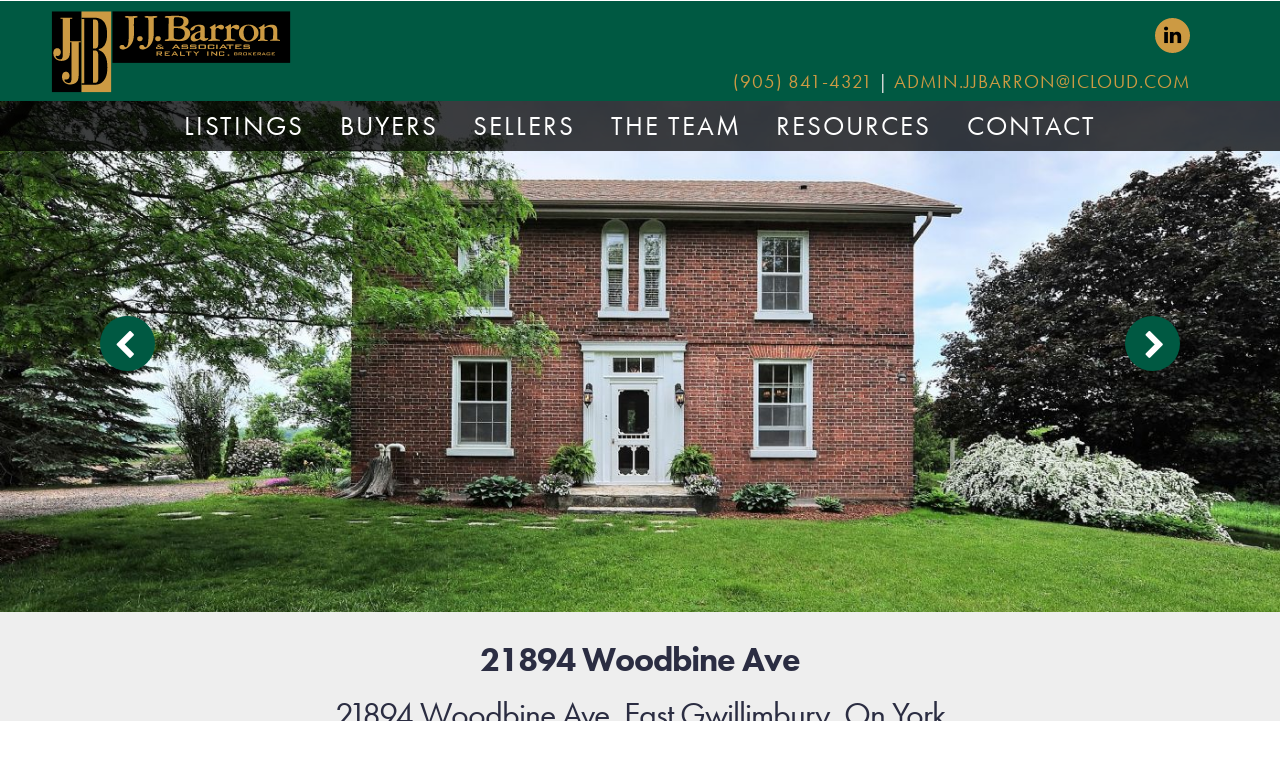

--- FILE ---
content_type: text/html
request_url: http://www.jjbarronrealty.com/aurora-real-estate/Current-Real-Estate-Listings/21894-Woodbine-Ave/934/0
body_size: 15976
content:



<!doctype html>

<html lang="en">
    <head  prefix="og: http://ogp.me/ns#">
        <meta charset="UTF-8">
        <title>21894 Woodbine Ave Aurora Real Estate & Newmarket Real Estate</title>
        <meta name="Keywords" 				content="21894 Woodbine Ave Aurora Homes for Sale Country Properties King City Rural Estates Newmarket Equestrian Properties Real Estate Listings JJ Barron & Associates Realty Inc." /> 
        <meta name="Description" 			content="" /> 
        <meta name="rating" 				content="general" /> 
        <meta name="robots" 				content="all" /> 
        <meta http-equiv="Classification" 	content="Real Estate" /> 
		<meta name="URL" "http://www.jjbarronrealty.com/ontario-real-estate/21894-Woodbine-Ave/934"> 
        <meta name="revisit-after" 			content="10 days" /> 

        <meta property="og:locale" content="en_US">
        <meta property="og:title" content="21894 Woodbine Ave Aurora Real Estate & Newmarket Real Estate">
        <meta property="og:site_name" content="JJ Barron & Associates Realty - Aurora Newmarket Homes for Sale">
        <meta property="og:description" content="">

        <meta property="og:image" content="http://www.jjbarronrealty.com/images/construct/og1.jpg">
        <meta property="og:image:type" content="image/jpeg">
        <meta property="og:image:width" content="800">
        <meta property="og:image:height" content="500">
        
        <meta property="og:image" content="http://www.jjbarronrealty.com/images/construct/og2.jpg">
        <meta property="og:image:type" content="image/jpeg">
        <meta property="og:image:width" content="800">
        <meta property="og:image:height" content="500">
        
        <meta property="og:image" content="http://www.jjbarronrealty.com/images/construct/og3.jpg">
        <meta property="og:image:type" content="image/jpeg">
        <meta property="og:image:width" content="800">
        <meta property="og:image:height" content="500">
                
        <meta name="twitter:card" 			content="summary_large_image">
		<meta name="twitter:title" 			content="21894 Woodbine Ave Aurora Real Estate & Newmarket Real Estate">
		<meta name="twitter:description" 	content="">
		<meta name="twitter:image" 			content="http://www.jjbarronrealty.com">        
		<meta name="twitter:image:alt" 		content="Homes for Sale Aurora Newmarket King City - JJ Barron Realty Inc.">             

		<link rel='canonical' 				href='http://www.jjbarronrealty.com/ontario-real-estate/21894-Woodbine-Ave/934'>		
        
        <meta name="geo.region"	content="CA-ON"/>


		<meta http-equiv="X-UA-Compatible" content="IE=9; IE=8; IE=7; IE=EDGE" />
<link rel="apple-touch-icon" sizes="180x180" href="/apple-touch-icon.png">
<link rel="icon" type="image/png" href="/favicon-32x32.png" sizes="32x32">
<link rel="icon" type="image/png" href="/favicon-16x16.png" sizes="16x16">
<link rel="manifest" href="/manifest.json">
<link rel="mask-icon" href="/safari-pinned-tab.svg" color="#008361">
<meta name="apple-mobile-web-app-title" content="J.J. Barron & Associates Realty Inc., Brokerage">
<meta name="application-name" content="J.J. Barron & Associates Realty Inc., Brokerage">
<meta name="msapplication-TileColor" content="#008361">
<meta name="theme-color" content="#ffffff">

<meta name="viewport" content="width=device-width, height=device-height, initial-scale=1">


<link  rel="preload"  href="/css/framework.css"  as="style" onload="this.rel='stylesheet'"/>
<link  rel="preload"  href="/css/other.css"  as="style" onload="this.rel='stylesheet'"/>
<link  rel="preload"  href="/css/layout2018.css"  as="style" onload="this.rel='stylesheet'"/>

<!-- Google tag (gtag.js) -->
<script async src="https://www.googletagmanager.com/gtag/js?id=G-PFGLJEEWDL"></script>
<script>
  window.dataLayer = window.dataLayer || [];
  function gtag(){dataLayer.push(arguments);}
  gtag('js', new Date());

  gtag('config', 'G-PFGLJEEWDL');
</script>


<meta property="og:url" content="http://www.jjbarronrealty.com/propertyshow.asp?int_id=934&amp;int_category=0" />

<!-- Facebook Pixel Code -->



<!-- End Facebook Pixel Code -->
    </head>
    <body>
		<!-- Mobile top menu -->
<div class="mobilemenu notdesktop">
	<ul>
		<li class="sb-toggle-left navbar-left obj-left"><i class="icon icon-menu "></i></li>        
		<!-- <li class="obj-right"><a href="https://www.youtube.com/" title="JJ Barron & Associates Realty on YouTube"><i class="icon icon-youtube "></i></a></li> -->
        <li class="obj-right"><a href="https://www.linkedin.com" title="JJ Barron & Associates Realty on LinkedIn"><i class="icon icon-linkedin "></i></a></li>
        <!--<li class="obj-right"><a href="https://www.instagram.com/" title="JJ Barron & Associates Realty on Instagram"><i class="icon icon-instagramm "></i></a></li>
        <li class="obj-right"><a href="https://www.facebook.com/" title="JJ Barron & Associates Realty on Facebook"><i class="icon icon-facebook "></i></a></li>  -->       
        <li class="obj-right"><a href="/contact-jjbarron-realty/" title="JJ Barron & Associates Realty"><i class="icon icon-mail "></i></a></li>
        <li class="obj-right"><a href="tel:9058414321" title="Call JJ Barron & Associates Realty"><i class="icon icon-phone "></i></a></li>
		
	</ul>
	<div class="clear"></div>		
</div>			
		<div id="sb-site">
		<div id="outer">
			<div class="functionbar-inside bg-accent">
	<div class="container" style="height:100%;">
		<div class="nottablet notsmartphone social margin-right-50">
        	<div id="google_translate_element" style="line-height:30px !important;height:30px; float:right;" class=" bg-primary"></div>
				<script type="text/javascript">
					function googleTranslateElementInit() {
					  new google.translate.TranslateElement({pageLanguage: 'en', includedLanguages: 'af,ar,az,be,bg,bs,cs,da,de,el,en,es,fr,hr,id,is,it,iw,ja,ka,ko,nl,no,pa,pl,pt,ro,ru,sq,sv,th,tr,ur,vi,zh-CN,zh-TW', layout: google.translate.TranslateElement.InlineLayout.SIMPLE}, 'google_translate_element');
					}
				</script>
					<script type="text/javascript" src="//translate.google.com/translate_a/element.js?cb=googleTranslateElementInit"></script>
			<div>
            	<!-- <a href="https://www.youtube.com/" target="_blank"><i class="icon icon-block icon-block-medium icon-block-round bg-primary fg-black icon-youtube obj-right margin-right-10 zoomable padding-left-2" ></i></a>  
            	<a href="https://www.instagram.com/" target="_blank"><i class="icon icon-block icon-block-medium icon-block-round bg-primary fg-black icon-instagramm obj-right margin-right-10 zoomable padding-left-2" ></i></a>--> 
	        	<a href="https://www.linkedin.com/" target="_blank"><i class="icon icon-block icon-block-medium icon-block-round  bg-primary fg-black icon-linkedin  obj-right margin-right-10 zoomable padding-left-2" ></i></a> 
				<!-- <a href="https://www.facebook.com/" target="_blank"><i class="icon icon-block icon-block-medium icon-block-round bg-primary fg-black icon-facebook  obj-right margin-right-10 zoomable padding-left-2" ></i></a>-->
			</div>
			<div class="clear phone margin-right-10">
				<a href="tel:9058414321">(905) 841-4321</a>  | <a href="mailto:admin.jjbarron@icloud.com">admin.jjbarron@icloud.com</a> 
			</div>
	     </div>   
		<a href="/default.asp"><img src="/images/construct/masthead-logo-gold.svg" class="obj-left logo"></a>
	</div>
</div><!-- Desktop top menu -->
<nav id="mainmenu" class="desktopmenu notsmartphone nottablet">
	<div class="container text-center flicker-suppressor">
    	<ul>
     		<li><a href="/aurora-real-estate-listings" >LISTINGS</a></li>

<!--     		<li><a href="javascript:void(0)" >LISTINGS</a>
            	<ul>
	      		<li><a href="/aurora-real-estate-listings" >current</a></li>
                <li><a href="/aurora-real-estate-sales">sold</a></li>
      			</ul>
            </li>-->
            <li><a href="javascript:void(0)" >BUYERS</a>
            	<ul>
	      		<!--<li><a href="/homebuyers-handbook/" >homebuyer's handbook</a></li>-->
                <li><a href="/buying-a-home/" >why buy with us?</a></li>
                <li><a href="/moving-checklist/" >moving checklist</a></li>
                <li><a href="/york-region-schools/" >area schools & services</a></li>
      			</ul>
            </li>
	 		<li><a href="javascript:void(0)" >SELLERS</a>
            	<ul>
	      		<li><a href="/why-choose-jjb-real-estate/" >why list with us?</a></li>
                <li><a href="/what-is-my-home-worth/" >how much is my home worth?</a></li>
               	<li><a href="/home-showing-tips/">home showing tips</a></li>
      			</ul>
            </li>
            <li><a href="javascript:void(0)" >THE TEAM</a>
            	<ul>
	      			<li><a href="/jjbarron-team/" >Meet the JJB Team</a></li>
                    <li><a href="/jim-barron/" >Jim Barron</a></li>
                    
                    <li><a href="/jason-barron/" >Jason Barron</a></li>
               	 	<li><a href="/real-estate-reviews/">testimonials</a></li>
      			</ul>
            </li>
     		<li><a href="/real-estate-blog/">RESOURCES</a></li> 
            <li><a href="/contact-jjbarron-realty/">CONTACT</a></li>      		
	 	</ul>  		
	</div>
</nav> 
<!-- end desktop main menu-->
	<div class="rel">
		 <div class="cycle-prev" ><i class="hoverable icon icon-block icon-left-open bg-accent fg-white icon-block-huge icon-block-round" style="padding-right:5px;padding-top:2px;"></i></div>
		 <div class="cycle-next" ><i class="hoverable icon icon-block icon-right-open bg-accent fg-white icon-block-huge icon-block-round" style="padding-left:5px;padding-top:2px;"></i></div>
	
	<div class="largebackground rel mastheadouter" id="mastheadslider">
		
			
			<div class="mastheadslide" style="background:url('/images/properties/large/2021-06-07-18-24-54-n4uy-934-virtual-tour-312707-01.jpg');background-size:cover;background-position:center center; ">
				<div class="mastheadslidecontent" style="">
					<div class="container text-center mastheadtextoverlayx vertical-align-parent" style="height:100%;">
						<div class="vertical-align-object ">
							<!--<h1 class="h3 allcaps inline-block" style="margin:auto;letter-spacing:2px; background:rgba(0,0,0,0.50);" >21894 Woodbine Ave</h1>-->
							
							<div></div>
							<!--<h3 class="clear h2 fg-red bg-white allcaps inline-block weight-bold" style="margin:auto;margin-top:25px; padding:10px 50px;">SOLD!</h3> -->
							
						</div>
					</div>
				</div>
			</div>
				
			<div class="mastheadslide" style="background:url('/images/properties/large/2021-06-07-18-24-54-n4uy-934-virtual-tour-312707-02.jpg');background-size:cover;background-position:center center; ">
				<div class="mastheadslidecontent" style="">
					<div class="container text-center mastheadtextoverlayx vertical-align-parent" style="height:100%;">
						<div class="vertical-align-object ">
							<!--<h1 class="h3 allcaps inline-block" style="margin:auto;letter-spacing:2px; background:rgba(0,0,0,0.50);" >21894 Woodbine Ave</h1>-->
							
							<div></div>
							<!--<h3 class="clear h2 fg-red bg-white allcaps inline-block weight-bold" style="margin:auto;margin-top:25px; padding:10px 50px;">SOLD!</h3> -->
							
						</div>
					</div>
				</div>
			</div>
				
			<div class="mastheadslide" style="background:url('/images/properties/large/2021-06-07-18-24-54-n4uy-934-virtual-tour-312707-03.jpg');background-size:cover;background-position:center center; ">
				<div class="mastheadslidecontent" style="">
					<div class="container text-center mastheadtextoverlayx vertical-align-parent" style="height:100%;">
						<div class="vertical-align-object ">
							<!--<h1 class="h3 allcaps inline-block" style="margin:auto;letter-spacing:2px; background:rgba(0,0,0,0.50);" >21894 Woodbine Ave</h1>-->
							
							<div></div>
							<!--<h3 class="clear h2 fg-red bg-white allcaps inline-block weight-bold" style="margin:auto;margin-top:25px; padding:10px 50px;">SOLD!</h3> -->
							
						</div>
					</div>
				</div>
			</div>
				
			<div class="mastheadslide" style="background:url('/images/properties/large/2021-06-07-18-24-54-n4uy-934-virtual-tour-312707-04.jpg');background-size:cover;background-position:center center; ">
				<div class="mastheadslidecontent" style="">
					<div class="container text-center mastheadtextoverlayx vertical-align-parent" style="height:100%;">
						<div class="vertical-align-object ">
							<!--<h1 class="h3 allcaps inline-block" style="margin:auto;letter-spacing:2px; background:rgba(0,0,0,0.50);" >21894 Woodbine Ave</h1>-->
							
							<div></div>
							<!--<h3 class="clear h2 fg-red bg-white allcaps inline-block weight-bold" style="margin:auto;margin-top:25px; padding:10px 50px;">SOLD!</h3> -->
							
						</div>
					</div>
				</div>
			</div>
				
			<div class="mastheadslide" style="background:url('/images/properties/large/2021-06-07-18-24-08-iw41-934-virtual-tour-312707-05.jpg');background-size:cover;background-position:center center; ">
				<div class="mastheadslidecontent" style="">
					<div class="container text-center mastheadtextoverlayx vertical-align-parent" style="height:100%;">
						<div class="vertical-align-object ">
							<!--<h1 class="h3 allcaps inline-block" style="margin:auto;letter-spacing:2px; background:rgba(0,0,0,0.50);" >21894 Woodbine Ave</h1>-->
							
							<div></div>
							<!--<h3 class="clear h2 fg-red bg-white allcaps inline-block weight-bold" style="margin:auto;margin-top:25px; padding:10px 50px;">SOLD!</h3> -->
							
						</div>
					</div>
				</div>
			</div>
			
	</div>
	</div>
	
	
<script type="text/javascript">

var	str_transition	=	'fade';
var int_transitionspeed=1000;
var	int_slideduration	=	5000;



</script>

			<!-- content area goes here -->
		
			<section class="bg-palegrey halfpage ">
				<div id="content" class="container padding-v-20 ">
					<div class="margin-bottom-20 ">
<!--						<h1 class="text-center weight-bold allcaps">21894 Woodbine Ave</h1>-->
						
                        <h4 class="text-center">
							<strong>21894 Woodbine Ave</strong><br>
							21894 Woodbine Ave, East Gwillimbury, On York							
						</h4>
						
								<h5 class="text-center"><span style="text-decoration:line-through;">listed $1,399,000 </span> <span style="color:#F00;">SOLD!</span> </h5>
                            
						<hr class="clear" />
						<div class="twothird">
							<p><p>
	&lt;span style=&quot;font-family: &quot; lucida=&quot;&quot; grande&quot;,=&quot;&quot; &quot;lucida=&quot;&quot; sans=&quot;&quot; unicode&quot;,=&quot;&quot; sans&quot;,=&quot;&quot; geneva,=&quot;&quot; arial,=&quot;&quot; sans-serif;=&quot;&quot; font-size:=&quot;&quot; 12px;=&quot;&quot; font-style:=&quot;&quot; normal;=&quot;&quot; font-weight:=&quot;&quot; 400;=&quot;&quot; letter-spacing:=&quot;&quot; normal;&quot;=&quot;&quot;&gt;Magnificent Century Farmhouse Set On A Spectacular 3/4 Acre Mature Treed Country Lot. Built In The 1860S This Home Has Been Meticulously Maintained And Beautifully Renovated Through-Out, While Still Retaining Its Charm And Character. Large Gourmet Kitchen Opens To Spectacular Sunken Family Room With Large Windows Overlooking Mature Gardens. Show And Sell Home, No Immediate Neighbours... No Disappointments!!!</p>
</p>
							<div class="text-center">
																
							</div>
						</div>
						<div class="third">
							
									<div class="card margin-top-20 margin-bottom-20 padding-10 bg-white">
										<h4 class="h5  propertyshowpresentedby text-center" style=" font-weight:400;" >Presented by</h4>
										
											<div class="text-center">
												<div class="profilecircles bdr-primary text-center padding-50 fg-white" style="background:url('/images/properties/agents/14.png') center center no-repeat;background-size:contain;">
													&nbsp;
												</div>
											</div>
											<h5 style="margin-bottom:0px;" class="text-center propertyshowagentname">Jason Barron</h5><p class="text-center" style="margin-top:0px;margin-bottom:10px;"></p>
											<p style="margin-top:0px;" class="text-center"><a href="mailto:jayson.barron@icloud.com">jayson.barron@icloud.com</a></p>
											
							                		<div id="ajaxform1" style="margin-bottom:20px;" class="text-center">
							                		<div class="text_center"><button class=" btn bg-deep-orange fg-white icon-pencil-squared allcaps weight-bold" onClick="$('#propertyenquiryform1').slideToggle();">Contact Agent</button></div>
														<form id="propertyenquiryform1" action="/propertyenquire.asp" method="post" class="propertyenquiryform1 card bg-white rel horizontal_form" style="padding:0px;margin:20px 0;border-radius:5px;display:none;">
															<input type="hidden" name="str_mode" id="str_mode" value="process" />
															<input type="text" name="orangemonkeygreenapple" id="orangemonkeygreenapple" value="" tabindex="1000" style="font-size:1px;width:1px;height:1px;top:0px right:0px;border:0px;" class="abs" >
															<input type="hidden" name="agentname" id="agentname" value="Jason Barron">
															<input type="hidden" name="agentemail" id="agentemail" value="jayson.barron@icloud.com">								
															<input type="hidden" name="propertyid" id="propertyid" value="934">
															<input type="hidden" name="propertyname" id="propertyname" value="21894 Woodbine Ave">	
															<input type="hidden" name="agentcount" id="agentcount" value="1">	
																																					
															<fieldset style="padding:0px 20px; margin:0px;">
																<p style="font-size:.8em;padding-top:5px;">Fields highlighted with a <i class="icon icon-star fg-red" style="font-size:.75em; vertical-align:top;margin-top:-5px;"></i> are required</p>
																<ul>
																	<li style="margin-bottom:20px !Important;">
																		<div style="position:relative;">
																		<input name="sendername"  placeholder="Your Name" tabindex="1" type="text" class="requiredfield " value="" onblur="return doValidation('sendername','notempty','name-notes','Please enter your name');" id="sendername" style="width:90%; max-width:400px;">
																		<div class="form_input_notes notsmartphone" id="name-notes" style="position:absolute; top:-20px; left:0px;width:auto;"></div>
																		</div>
																	</li>
																	<li style="margin-bottom:20px !Important;">
																		<div style="position:relative;">								
																		<input name="senderemail"  placeholder="Your Email"  tabindex="2" type="text" class="requiredfield " value=""  onblur="return doValidation('senderemail','email','email-notes','Please enter a valid email');" id="senderemail"  style="width:90%; max-width:400px;">
																		<div class="form_input_notes notsmartphone" id="email-notes" style="position:absolute; top:-20px; left:0px;width:auto;"></div>
																		</div>
																	</li>										
																	<li style="margin-bottom:20px !Important;">
																		<div style="position:relative;">								
																		<input name="senderphone"  placeholder="Your Phone"  tabindex="3" type="text" class="normalfield" value=""  id="senderphone" style="width:90%; max-width:400px;">
																		<div class="form_input_notes notsmartphone" id="phone-notes" style="position:absolute; top:-20px; left:0px;width:auto;"></div>
																		</div>
																	</li>
																	<li style="margin-bottom:20px !Important;">
																		<div style="position:relative;vertical-align:top;">			
																		<textarea name="comments"  placeholder="Questions"    tabindex="6" style="width:90%; max-width:400px;height:80px;" class="requiredfield " id="comments" onblur="return doValidation('comments','notempty','comments-notes','Please enter your question');"></textarea>
																		<div class="form_input_notes notsmartphone" id="comments-notes" style="position:absolute;  top:-20px; left:0px;width:auto;"></div>
																		</div>
																	</li>									 							 							 
																</ul>
															</fieldset>	
												            <fieldset id="captcha" style="padding:0px 20px; margin:0px;">
																<ul>
																	<li>
																		<div style="position:relative;">
																		<label for="securityCode">Enter Code : </label>
																		<input type="text" tabindex="7" name="securityCode" id="securityCode" style="width:80px;" maxlength="12" class="requiredfield  " />
																				&nbsp;<img src="/CAPTCHA/CAPTCHA_image.asp" alt="Code Image - Please contact webmaster if you have problems seeing this image code" id="CAPTCHA" class="CAPTCHA" style="vertical-align:middle;"/><a href="javascript:void(0);" onClick="return reloadCAPTCHA();" >&nbsp;<i class="captcharecycle icon icon-block icon-block-medium icon-block-round icon-arrows-cw fg-white bg-googleplus" ></i></a>
																		</div>
																	</li>
																</ul>		
															</fieldset>	
															<fieldset class="fieldsetbuttons" style="padding:0px 20px; margin:0px;">
																<div style="width:100%; max-width:400px;">
																	<button type="submit" tabindex="8" class="btn bg-accent fg-white large allcaps icon-angle-circled-right " style="font-weight:700; font-size:1.3em;">send now</button>
																</div>
															</fieldset>												
														</form>
							                		</div>				
											
											<div class="text-center">
												<div class="profilecircles bdr-primary text-center padding-50 fg-white" style="background:url('/images/properties/agents/ 13.png') center center no-repeat;background-size:contain;">
													&nbsp;
												</div>
											</div>
											<h5 style="margin-bottom:0px;" class="text-center propertyshowagentname"></h5><p class="text-center" style="margin-top:0px;margin-bottom:10px;"></p>
											
											
							                		<div id="ajaxform2" style="margin-bottom:20px;" class="text-center">
							                		<div class="text_center"><button class=" btn bg-deep-orange fg-white icon-pencil-squared allcaps weight-bold" onClick="$('#propertyenquiryform2').slideToggle();">Contact Agent</button></div>
														<form id="propertyenquiryform2" action="/propertyenquire.asp" method="post" class="propertyenquiryform2 card bg-white rel horizontal_form" style="padding:0px;margin:20px 0;border-radius:5px;display:none;">
															<input type="hidden" name="str_mode" id="str_mode" value="process" />
															<input type="text" name="orangemonkeygreenapple" id="orangemonkeygreenapple" value="" tabindex="1000" style="font-size:1px;width:1px;height:1px;top:0px right:0px;border:0px;" class="abs" >
															<input type="hidden" name="agentname" id="agentname" value="">
															<input type="hidden" name="agentemail" id="agentemail" value="">								
															<input type="hidden" name="propertyid" id="propertyid" value="934">
															<input type="hidden" name="propertyname" id="propertyname" value="21894 Woodbine Ave">	
															<input type="hidden" name="agentcount" id="agentcount" value="2">	
																																					
															<fieldset style="padding:0px 20px; margin:0px;">
																<p style="font-size:.8em;padding-top:5px;">Fields highlighted with a <i class="icon icon-star fg-red" style="font-size:.75em; vertical-align:top;margin-top:-5px;"></i> are required</p>
																<ul>
																	<li style="margin-bottom:20px !Important;">
																		<div style="position:relative;">
																		<input name="sendername"  placeholder="Your Name" tabindex="1" type="text" class="requiredfield " value="" onblur="return doValidation('sendername','notempty','name-notes','Please enter your name');" id="sendername" style="width:90%; max-width:400px;">
																		<div class="form_input_notes notsmartphone" id="name-notes" style="position:absolute; top:-20px; left:0px;width:auto;"></div>
																		</div>
																	</li>
																	<li style="margin-bottom:20px !Important;">
																		<div style="position:relative;">								
																		<input name="senderemail"  placeholder="Your Email"  tabindex="2" type="text" class="requiredfield " value=""  onblur="return doValidation('senderemail','email','email-notes','Please enter a valid email');" id="senderemail"  style="width:90%; max-width:400px;">
																		<div class="form_input_notes notsmartphone" id="email-notes" style="position:absolute; top:-20px; left:0px;width:auto;"></div>
																		</div>
																	</li>										
																	<li style="margin-bottom:20px !Important;">
																		<div style="position:relative;">								
																		<input name="senderphone"  placeholder="Your Phone"  tabindex="3" type="text" class="normalfield" value=""  id="senderphone" style="width:90%; max-width:400px;">
																		<div class="form_input_notes notsmartphone" id="phone-notes" style="position:absolute; top:-20px; left:0px;width:auto;"></div>
																		</div>
																	</li>
																	<li style="margin-bottom:20px !Important;">
																		<div style="position:relative;vertical-align:top;">			
																		<textarea name="comments"  placeholder="Questions"    tabindex="6" style="width:90%; max-width:400px;height:80px;" class="requiredfield " id="comments" onblur="return doValidation('comments','notempty','comments-notes','Please enter your question');"></textarea>
																		<div class="form_input_notes notsmartphone" id="comments-notes" style="position:absolute;  top:-20px; left:0px;width:auto;"></div>
																		</div>
																	</li>									 							 							 
																</ul>
															</fieldset>	
												            <fieldset id="captcha" style="padding:0px 20px; margin:0px;">
																<ul>
																	<li>
																		<div style="position:relative;">
																		<label for="securityCode">Enter Code : </label>
																		<input type="text" tabindex="7" name="securityCode" id="securityCode" style="width:80px;" maxlength="12" class="requiredfield  " />
																				&nbsp;<img src="/CAPTCHA/CAPTCHA_image.asp" alt="Code Image - Please contact webmaster if you have problems seeing this image code" id="CAPTCHA" class="CAPTCHA" style="vertical-align:middle;"/><a href="javascript:void(0);" onClick="return reloadCAPTCHA();" >&nbsp;<i class="captcharecycle icon icon-block icon-block-medium icon-block-round icon-arrows-cw fg-white bg-googleplus" ></i></a>
																		</div>
																	</li>
																</ul>		
															</fieldset>	
															<fieldset class="fieldsetbuttons" style="padding:0px 20px; margin:0px;">
																<div style="width:100%; max-width:400px;">
																	<button type="submit" tabindex="8" class="btn bg-accent fg-white large allcaps icon-angle-circled-right " style="font-weight:700; font-size:1.3em;">send now</button>
																</div>
															</fieldset>												
														</form>
							                		</div>				
											
									</div>
									
<!--									<div class="text-center">
										<a href="/property_createpdf.asp?int_id=934&str_title=21894-Woodbine-Ave" ><button type="button" class="btn bg-accent fg-white medium icon-file-pdf  allcaps"	>Download PDF</button></a>								
									</div>-->
						</div>
						<hr class="clear" />
						
<div>
				
			<div class="card propertycard third halftablet hoverable-lift-small margin-bottom-20 rel">
				<div class="propertycard-image ratio-4-3 rel" style="background-image:url('/images/properties/regular/2021-06-07-18-24-54-n4uy-934-virtual-tour-312707-01.jpg');background-position:center center;">
					<div style="width:100%;padding-top:calc(50% - 75px)">
						<div style="width:100%;" class="text-center">
							<i class="icon icon-block icon-search  icon-block-huge fg-white longshadow" style="background:rgba(0,0,0,0.5); border-radius:5px;"></i>
						</div>
					</div>

				</div>
				<div class="propertycard-content text-center vertical-align-parent-table responsiveimage">
					<div class="vertical-align-object-table text-center responsiveimage">
					
					</div>
				</div>
				<a  href="/images/properties/large/2021-06-07-18-24-54-n4uy-934-virtual-tour-312707-01.jpg" class="linkfill enlargeableimage" rel="gallery" title="">&nbsp;</a>
			</div>						
					
			<div class="card propertycard third halftablet hoverable-lift-small margin-bottom-20 rel">
				<div class="propertycard-image ratio-4-3 rel" style="background-image:url('/images/properties/regular/2021-06-07-18-24-54-n4uy-934-virtual-tour-312707-02.jpg');background-position:center center;">
					<div style="width:100%;padding-top:calc(50% - 75px)">
						<div style="width:100%;" class="text-center">
							<i class="icon icon-block icon-search  icon-block-huge fg-white longshadow" style="background:rgba(0,0,0,0.5); border-radius:5px;"></i>
						</div>
					</div>

				</div>
				<div class="propertycard-content text-center vertical-align-parent-table responsiveimage">
					<div class="vertical-align-object-table text-center responsiveimage">
					
					</div>
				</div>
				<a  href="/images/properties/large/2021-06-07-18-24-54-n4uy-934-virtual-tour-312707-02.jpg" class="linkfill enlargeableimage" rel="gallery" title="">&nbsp;</a>
			</div>						
					
			<div class="card propertycard third halftablet hoverable-lift-small margin-bottom-20 rel">
				<div class="propertycard-image ratio-4-3 rel" style="background-image:url('/images/properties/regular/2021-06-07-18-24-54-n4uy-934-virtual-tour-312707-03.jpg');background-position:center center;">
					<div style="width:100%;padding-top:calc(50% - 75px)">
						<div style="width:100%;" class="text-center">
							<i class="icon icon-block icon-search  icon-block-huge fg-white longshadow" style="background:rgba(0,0,0,0.5); border-radius:5px;"></i>
						</div>
					</div>

				</div>
				<div class="propertycard-content text-center vertical-align-parent-table responsiveimage">
					<div class="vertical-align-object-table text-center responsiveimage">
					
					</div>
				</div>
				<a  href="/images/properties/large/2021-06-07-18-24-54-n4uy-934-virtual-tour-312707-03.jpg" class="linkfill enlargeableimage" rel="gallery" title="">&nbsp;</a>
			</div>						
					
			<div class="card propertycard third halftablet hoverable-lift-small margin-bottom-20 rel">
				<div class="propertycard-image ratio-4-3 rel" style="background-image:url('/images/properties/regular/2021-06-07-18-24-54-n4uy-934-virtual-tour-312707-04.jpg');background-position:center center;">
					<div style="width:100%;padding-top:calc(50% - 75px)">
						<div style="width:100%;" class="text-center">
							<i class="icon icon-block icon-search  icon-block-huge fg-white longshadow" style="background:rgba(0,0,0,0.5); border-radius:5px;"></i>
						</div>
					</div>

				</div>
				<div class="propertycard-content text-center vertical-align-parent-table responsiveimage">
					<div class="vertical-align-object-table text-center responsiveimage">
					
					</div>
				</div>
				<a  href="/images/properties/large/2021-06-07-18-24-54-n4uy-934-virtual-tour-312707-04.jpg" class="linkfill enlargeableimage" rel="gallery" title="">&nbsp;</a>
			</div>						
					
			<div class="card propertycard third halftablet hoverable-lift-small margin-bottom-20 rel">
				<div class="propertycard-image ratio-4-3 rel" style="background-image:url('/images/properties/regular/2021-06-07-18-24-08-iw41-934-virtual-tour-312707-05.jpg');background-position:center center;">
					<div style="width:100%;padding-top:calc(50% - 75px)">
						<div style="width:100%;" class="text-center">
							<i class="icon icon-block icon-search  icon-block-huge fg-white longshadow" style="background:rgba(0,0,0,0.5); border-radius:5px;"></i>
						</div>
					</div>

				</div>
				<div class="propertycard-content text-center vertical-align-parent-table responsiveimage">
					<div class="vertical-align-object-table text-center responsiveimage">
					
					</div>
				</div>
				<a  href="/images/properties/large/2021-06-07-18-24-08-iw41-934-virtual-tour-312707-05.jpg" class="linkfill enlargeableimage" rel="gallery" title="">&nbsp;</a>
			</div>						
					
			<div class="card propertycard third halftablet hoverable-lift-small margin-bottom-20 rel">
				<div class="propertycard-image ratio-4-3 rel" style="background-image:url('/images/properties/regular/2021-06-07-18-24-08-iw41-934-virtual-tour-312707-06.jpg');background-position:center center;">
					<div style="width:100%;padding-top:calc(50% - 75px)">
						<div style="width:100%;" class="text-center">
							<i class="icon icon-block icon-search  icon-block-huge fg-white longshadow" style="background:rgba(0,0,0,0.5); border-radius:5px;"></i>
						</div>
					</div>

				</div>
				<div class="propertycard-content text-center vertical-align-parent-table responsiveimage">
					<div class="vertical-align-object-table text-center responsiveimage">
					
					</div>
				</div>
				<a  href="/images/properties/large/2021-06-07-18-24-08-iw41-934-virtual-tour-312707-06.jpg" class="linkfill enlargeableimage" rel="gallery" title="">&nbsp;</a>
			</div>						
					
			<div class="card propertycard third halftablet hoverable-lift-small margin-bottom-20 rel">
				<div class="propertycard-image ratio-4-3 rel" style="background-image:url('/images/properties/regular/2021-06-07-18-24-08-iw41-934-virtual-tour-312707-07.jpg');background-position:center center;">
					<div style="width:100%;padding-top:calc(50% - 75px)">
						<div style="width:100%;" class="text-center">
							<i class="icon icon-block icon-search  icon-block-huge fg-white longshadow" style="background:rgba(0,0,0,0.5); border-radius:5px;"></i>
						</div>
					</div>

				</div>
				<div class="propertycard-content text-center vertical-align-parent-table responsiveimage">
					<div class="vertical-align-object-table text-center responsiveimage">
					
					</div>
				</div>
				<a  href="/images/properties/large/2021-06-07-18-24-08-iw41-934-virtual-tour-312707-07.jpg" class="linkfill enlargeableimage" rel="gallery" title="">&nbsp;</a>
			</div>						
					
			<div class="card propertycard third halftablet hoverable-lift-small margin-bottom-20 rel">
				<div class="propertycard-image ratio-4-3 rel" style="background-image:url('/images/properties/regular/2021-06-07-18-24-08-iw41-934-virtual-tour-312707-08.jpg');background-position:center center;">
					<div style="width:100%;padding-top:calc(50% - 75px)">
						<div style="width:100%;" class="text-center">
							<i class="icon icon-block icon-search  icon-block-huge fg-white longshadow" style="background:rgba(0,0,0,0.5); border-radius:5px;"></i>
						</div>
					</div>

				</div>
				<div class="propertycard-content text-center vertical-align-parent-table responsiveimage">
					<div class="vertical-align-object-table text-center responsiveimage">
					
					</div>
				</div>
				<a  href="/images/properties/large/2021-06-07-18-24-08-iw41-934-virtual-tour-312707-08.jpg" class="linkfill enlargeableimage" rel="gallery" title="">&nbsp;</a>
			</div>						
					
			<div class="card propertycard third halftablet hoverable-lift-small margin-bottom-20 rel">
				<div class="propertycard-image ratio-4-3 rel" style="background-image:url('/images/properties/regular/2021-06-07-18-24-08-iw41-934-virtual-tour-312707-09.jpg');background-position:center center;">
					<div style="width:100%;padding-top:calc(50% - 75px)">
						<div style="width:100%;" class="text-center">
							<i class="icon icon-block icon-search  icon-block-huge fg-white longshadow" style="background:rgba(0,0,0,0.5); border-radius:5px;"></i>
						</div>
					</div>

				</div>
				<div class="propertycard-content text-center vertical-align-parent-table responsiveimage">
					<div class="vertical-align-object-table text-center responsiveimage">
					
					</div>
				</div>
				<a  href="/images/properties/large/2021-06-07-18-24-08-iw41-934-virtual-tour-312707-09.jpg" class="linkfill enlargeableimage" rel="gallery" title="">&nbsp;</a>
			</div>						
					
			<div class="card propertycard third halftablet hoverable-lift-small margin-bottom-20 rel">
				<div class="propertycard-image ratio-4-3 rel" style="background-image:url('/images/properties/regular/2021-06-07-18-23-18-yplr-934-virtual-tour-312707-10.jpg');background-position:center center;">
					<div style="width:100%;padding-top:calc(50% - 75px)">
						<div style="width:100%;" class="text-center">
							<i class="icon icon-block icon-search  icon-block-huge fg-white longshadow" style="background:rgba(0,0,0,0.5); border-radius:5px;"></i>
						</div>
					</div>

				</div>
				<div class="propertycard-content text-center vertical-align-parent-table responsiveimage">
					<div class="vertical-align-object-table text-center responsiveimage">
					
					</div>
				</div>
				<a  href="/images/properties/large/2021-06-07-18-23-18-yplr-934-virtual-tour-312707-10.jpg" class="linkfill enlargeableimage" rel="gallery" title="">&nbsp;</a>
			</div>						
					
			<div class="card propertycard third halftablet hoverable-lift-small margin-bottom-20 rel">
				<div class="propertycard-image ratio-4-3 rel" style="background-image:url('/images/properties/regular/2021-06-07-18-23-18-yplr-934-virtual-tour-312707-11.jpg');background-position:center center;">
					<div style="width:100%;padding-top:calc(50% - 75px)">
						<div style="width:100%;" class="text-center">
							<i class="icon icon-block icon-search  icon-block-huge fg-white longshadow" style="background:rgba(0,0,0,0.5); border-radius:5px;"></i>
						</div>
					</div>

				</div>
				<div class="propertycard-content text-center vertical-align-parent-table responsiveimage">
					<div class="vertical-align-object-table text-center responsiveimage">
					
					</div>
				</div>
				<a  href="/images/properties/large/2021-06-07-18-23-18-yplr-934-virtual-tour-312707-11.jpg" class="linkfill enlargeableimage" rel="gallery" title="">&nbsp;</a>
			</div>						
					
			<div class="card propertycard third halftablet hoverable-lift-small margin-bottom-20 rel">
				<div class="propertycard-image ratio-4-3 rel" style="background-image:url('/images/properties/regular/2021-06-07-18-23-18-yplr-934-virtual-tour-312707-12.jpg');background-position:center center;">
					<div style="width:100%;padding-top:calc(50% - 75px)">
						<div style="width:100%;" class="text-center">
							<i class="icon icon-block icon-search  icon-block-huge fg-white longshadow" style="background:rgba(0,0,0,0.5); border-radius:5px;"></i>
						</div>
					</div>

				</div>
				<div class="propertycard-content text-center vertical-align-parent-table responsiveimage">
					<div class="vertical-align-object-table text-center responsiveimage">
					
					</div>
				</div>
				<a  href="/images/properties/large/2021-06-07-18-23-18-yplr-934-virtual-tour-312707-12.jpg" class="linkfill enlargeableimage" rel="gallery" title="">&nbsp;</a>
			</div>						
					
			<div class="card propertycard third halftablet hoverable-lift-small margin-bottom-20 rel">
				<div class="propertycard-image ratio-4-3 rel" style="background-image:url('/images/properties/regular/2021-06-07-18-23-18-yplr-934-virtual-tour-312707-13.jpg');background-position:center center;">
					<div style="width:100%;padding-top:calc(50% - 75px)">
						<div style="width:100%;" class="text-center">
							<i class="icon icon-block icon-search  icon-block-huge fg-white longshadow" style="background:rgba(0,0,0,0.5); border-radius:5px;"></i>
						</div>
					</div>

				</div>
				<div class="propertycard-content text-center vertical-align-parent-table responsiveimage">
					<div class="vertical-align-object-table text-center responsiveimage">
					
					</div>
				</div>
				<a  href="/images/properties/large/2021-06-07-18-23-18-yplr-934-virtual-tour-312707-13.jpg" class="linkfill enlargeableimage" rel="gallery" title="">&nbsp;</a>
			</div>						
					
			<div class="card propertycard third halftablet hoverable-lift-small margin-bottom-20 rel">
				<div class="propertycard-image ratio-4-3 rel" style="background-image:url('/images/properties/regular/2021-06-07-18-23-18-yplr-934-virtual-tour-312707-14.jpg');background-position:center center;">
					<div style="width:100%;padding-top:calc(50% - 75px)">
						<div style="width:100%;" class="text-center">
							<i class="icon icon-block icon-search  icon-block-huge fg-white longshadow" style="background:rgba(0,0,0,0.5); border-radius:5px;"></i>
						</div>
					</div>

				</div>
				<div class="propertycard-content text-center vertical-align-parent-table responsiveimage">
					<div class="vertical-align-object-table text-center responsiveimage">
					
					</div>
				</div>
				<a  href="/images/properties/large/2021-06-07-18-23-18-yplr-934-virtual-tour-312707-14.jpg" class="linkfill enlargeableimage" rel="gallery" title="">&nbsp;</a>
			</div>						
					
			<div class="card propertycard third halftablet hoverable-lift-small margin-bottom-20 rel">
				<div class="propertycard-image ratio-4-3 rel" style="background-image:url('/images/properties/regular/2021-06-07-18-22-32-5q07-934-virtual-tour-312707-15.jpg');background-position:center center;">
					<div style="width:100%;padding-top:calc(50% - 75px)">
						<div style="width:100%;" class="text-center">
							<i class="icon icon-block icon-search  icon-block-huge fg-white longshadow" style="background:rgba(0,0,0,0.5); border-radius:5px;"></i>
						</div>
					</div>

				</div>
				<div class="propertycard-content text-center vertical-align-parent-table responsiveimage">
					<div class="vertical-align-object-table text-center responsiveimage">
					
					</div>
				</div>
				<a  href="/images/properties/large/2021-06-07-18-22-32-5q07-934-virtual-tour-312707-15.jpg" class="linkfill enlargeableimage" rel="gallery" title="">&nbsp;</a>
			</div>						
					
			<div class="card propertycard third halftablet hoverable-lift-small margin-bottom-20 rel">
				<div class="propertycard-image ratio-4-3 rel" style="background-image:url('/images/properties/regular/2021-06-07-18-22-32-5q07-934-virtual-tour-312707-16.jpg');background-position:center center;">
					<div style="width:100%;padding-top:calc(50% - 75px)">
						<div style="width:100%;" class="text-center">
							<i class="icon icon-block icon-search  icon-block-huge fg-white longshadow" style="background:rgba(0,0,0,0.5); border-radius:5px;"></i>
						</div>
					</div>

				</div>
				<div class="propertycard-content text-center vertical-align-parent-table responsiveimage">
					<div class="vertical-align-object-table text-center responsiveimage">
					
					</div>
				</div>
				<a  href="/images/properties/large/2021-06-07-18-22-32-5q07-934-virtual-tour-312707-16.jpg" class="linkfill enlargeableimage" rel="gallery" title="">&nbsp;</a>
			</div>						
					
			<div class="card propertycard third halftablet hoverable-lift-small margin-bottom-20 rel">
				<div class="propertycard-image ratio-4-3 rel" style="background-image:url('/images/properties/regular/2021-06-07-18-22-32-5q07-934-virtual-tour-312707-17.jpg');background-position:center center;">
					<div style="width:100%;padding-top:calc(50% - 75px)">
						<div style="width:100%;" class="text-center">
							<i class="icon icon-block icon-search  icon-block-huge fg-white longshadow" style="background:rgba(0,0,0,0.5); border-radius:5px;"></i>
						</div>
					</div>

				</div>
				<div class="propertycard-content text-center vertical-align-parent-table responsiveimage">
					<div class="vertical-align-object-table text-center responsiveimage">
					
					</div>
				</div>
				<a  href="/images/properties/large/2021-06-07-18-22-32-5q07-934-virtual-tour-312707-17.jpg" class="linkfill enlargeableimage" rel="gallery" title="">&nbsp;</a>
			</div>						
					
			<div class="card propertycard third halftablet hoverable-lift-small margin-bottom-20 rel">
				<div class="propertycard-image ratio-4-3 rel" style="background-image:url('/images/properties/regular/2021-06-07-18-22-32-5q07-934-virtual-tour-312707-18.jpg');background-position:center center;">
					<div style="width:100%;padding-top:calc(50% - 75px)">
						<div style="width:100%;" class="text-center">
							<i class="icon icon-block icon-search  icon-block-huge fg-white longshadow" style="background:rgba(0,0,0,0.5); border-radius:5px;"></i>
						</div>
					</div>

				</div>
				<div class="propertycard-content text-center vertical-align-parent-table responsiveimage">
					<div class="vertical-align-object-table text-center responsiveimage">
					
					</div>
				</div>
				<a  href="/images/properties/large/2021-06-07-18-22-32-5q07-934-virtual-tour-312707-18.jpg" class="linkfill enlargeableimage" rel="gallery" title="">&nbsp;</a>
			</div>						
					
			<div class="card propertycard third halftablet hoverable-lift-small margin-bottom-20 rel">
				<div class="propertycard-image ratio-4-3 rel" style="background-image:url('/images/properties/regular/2021-06-07-18-22-32-5q07-934-virtual-tour-312707-19.jpg');background-position:center center;">
					<div style="width:100%;padding-top:calc(50% - 75px)">
						<div style="width:100%;" class="text-center">
							<i class="icon icon-block icon-search  icon-block-huge fg-white longshadow" style="background:rgba(0,0,0,0.5); border-radius:5px;"></i>
						</div>
					</div>

				</div>
				<div class="propertycard-content text-center vertical-align-parent-table responsiveimage">
					<div class="vertical-align-object-table text-center responsiveimage">
					
					</div>
				</div>
				<a  href="/images/properties/large/2021-06-07-18-22-32-5q07-934-virtual-tour-312707-19.jpg" class="linkfill enlargeableimage" rel="gallery" title="">&nbsp;</a>
			</div>						
					
			<div class="card propertycard third halftablet hoverable-lift-small margin-bottom-20 rel">
				<div class="propertycard-image ratio-4-3 rel" style="background-image:url('/images/properties/regular/2021-06-07-18-21-45-1txx-934-virtual-tour-312707-20.jpg');background-position:center center;">
					<div style="width:100%;padding-top:calc(50% - 75px)">
						<div style="width:100%;" class="text-center">
							<i class="icon icon-block icon-search  icon-block-huge fg-white longshadow" style="background:rgba(0,0,0,0.5); border-radius:5px;"></i>
						</div>
					</div>

				</div>
				<div class="propertycard-content text-center vertical-align-parent-table responsiveimage">
					<div class="vertical-align-object-table text-center responsiveimage">
					
					</div>
				</div>
				<a  href="/images/properties/large/2021-06-07-18-21-45-1txx-934-virtual-tour-312707-20.jpg" class="linkfill enlargeableimage" rel="gallery" title="">&nbsp;</a>
			</div>						
					
			<div class="card propertycard third halftablet hoverable-lift-small margin-bottom-20 rel">
				<div class="propertycard-image ratio-4-3 rel" style="background-image:url('/images/properties/regular/2021-06-07-18-21-45-1txx-934-virtual-tour-312707-21.jpg');background-position:center center;">
					<div style="width:100%;padding-top:calc(50% - 75px)">
						<div style="width:100%;" class="text-center">
							<i class="icon icon-block icon-search  icon-block-huge fg-white longshadow" style="background:rgba(0,0,0,0.5); border-radius:5px;"></i>
						</div>
					</div>

				</div>
				<div class="propertycard-content text-center vertical-align-parent-table responsiveimage">
					<div class="vertical-align-object-table text-center responsiveimage">
					
					</div>
				</div>
				<a  href="/images/properties/large/2021-06-07-18-21-45-1txx-934-virtual-tour-312707-21.jpg" class="linkfill enlargeableimage" rel="gallery" title="">&nbsp;</a>
			</div>						
					
			<div class="card propertycard third halftablet hoverable-lift-small margin-bottom-20 rel">
				<div class="propertycard-image ratio-4-3 rel" style="background-image:url('/images/properties/regular/2021-06-07-18-21-45-1txx-934-virtual-tour-312707-22.jpg');background-position:center center;">
					<div style="width:100%;padding-top:calc(50% - 75px)">
						<div style="width:100%;" class="text-center">
							<i class="icon icon-block icon-search  icon-block-huge fg-white longshadow" style="background:rgba(0,0,0,0.5); border-radius:5px;"></i>
						</div>
					</div>

				</div>
				<div class="propertycard-content text-center vertical-align-parent-table responsiveimage">
					<div class="vertical-align-object-table text-center responsiveimage">
					
					</div>
				</div>
				<a  href="/images/properties/large/2021-06-07-18-21-45-1txx-934-virtual-tour-312707-22.jpg" class="linkfill enlargeableimage" rel="gallery" title="">&nbsp;</a>
			</div>						
					
			<div class="card propertycard third halftablet hoverable-lift-small margin-bottom-20 rel">
				<div class="propertycard-image ratio-4-3 rel" style="background-image:url('/images/properties/regular/2021-06-07-18-21-45-1txx-934-virtual-tour-312707-23.jpg');background-position:center center;">
					<div style="width:100%;padding-top:calc(50% - 75px)">
						<div style="width:100%;" class="text-center">
							<i class="icon icon-block icon-search  icon-block-huge fg-white longshadow" style="background:rgba(0,0,0,0.5); border-radius:5px;"></i>
						</div>
					</div>

				</div>
				<div class="propertycard-content text-center vertical-align-parent-table responsiveimage">
					<div class="vertical-align-object-table text-center responsiveimage">
					
					</div>
				</div>
				<a  href="/images/properties/large/2021-06-07-18-21-45-1txx-934-virtual-tour-312707-23.jpg" class="linkfill enlargeableimage" rel="gallery" title="">&nbsp;</a>
			</div>						
					
			<div class="card propertycard third halftablet hoverable-lift-small margin-bottom-20 rel">
				<div class="propertycard-image ratio-4-3 rel" style="background-image:url('/images/properties/regular/2021-06-07-18-21-45-1txx-934-virtual-tour-312707-24.jpg');background-position:center center;">
					<div style="width:100%;padding-top:calc(50% - 75px)">
						<div style="width:100%;" class="text-center">
							<i class="icon icon-block icon-search  icon-block-huge fg-white longshadow" style="background:rgba(0,0,0,0.5); border-radius:5px;"></i>
						</div>
					</div>

				</div>
				<div class="propertycard-content text-center vertical-align-parent-table responsiveimage">
					<div class="vertical-align-object-table text-center responsiveimage">
					
					</div>
				</div>
				<a  href="/images/properties/large/2021-06-07-18-21-45-1txx-934-virtual-tour-312707-24.jpg" class="linkfill enlargeableimage" rel="gallery" title="">&nbsp;</a>
			</div>						
					
			<div class="card propertycard third halftablet hoverable-lift-small margin-bottom-20 rel">
				<div class="propertycard-image ratio-4-3 rel" style="background-image:url('/images/properties/regular/2021-06-07-18-20-58-f7x6-934-virtual-tour-312707-25.jpg');background-position:center center;">
					<div style="width:100%;padding-top:calc(50% - 75px)">
						<div style="width:100%;" class="text-center">
							<i class="icon icon-block icon-search  icon-block-huge fg-white longshadow" style="background:rgba(0,0,0,0.5); border-radius:5px;"></i>
						</div>
					</div>

				</div>
				<div class="propertycard-content text-center vertical-align-parent-table responsiveimage">
					<div class="vertical-align-object-table text-center responsiveimage">
					
					</div>
				</div>
				<a  href="/images/properties/large/2021-06-07-18-20-58-f7x6-934-virtual-tour-312707-25.jpg" class="linkfill enlargeableimage" rel="gallery" title="">&nbsp;</a>
			</div>						
					
			<div class="card propertycard third halftablet hoverable-lift-small margin-bottom-20 rel">
				<div class="propertycard-image ratio-4-3 rel" style="background-image:url('/images/properties/regular/2021-06-07-18-20-58-f7x6-934-virtual-tour-312707-26.jpg');background-position:center center;">
					<div style="width:100%;padding-top:calc(50% - 75px)">
						<div style="width:100%;" class="text-center">
							<i class="icon icon-block icon-search  icon-block-huge fg-white longshadow" style="background:rgba(0,0,0,0.5); border-radius:5px;"></i>
						</div>
					</div>

				</div>
				<div class="propertycard-content text-center vertical-align-parent-table responsiveimage">
					<div class="vertical-align-object-table text-center responsiveimage">
					
					</div>
				</div>
				<a  href="/images/properties/large/2021-06-07-18-20-58-f7x6-934-virtual-tour-312707-26.jpg" class="linkfill enlargeableimage" rel="gallery" title="">&nbsp;</a>
			</div>						
					
			<div class="card propertycard third halftablet hoverable-lift-small margin-bottom-20 rel">
				<div class="propertycard-image ratio-4-3 rel" style="background-image:url('/images/properties/regular/2021-06-07-18-20-58-f7x6-934-virtual-tour-312707-27.jpg');background-position:center center;">
					<div style="width:100%;padding-top:calc(50% - 75px)">
						<div style="width:100%;" class="text-center">
							<i class="icon icon-block icon-search  icon-block-huge fg-white longshadow" style="background:rgba(0,0,0,0.5); border-radius:5px;"></i>
						</div>
					</div>

				</div>
				<div class="propertycard-content text-center vertical-align-parent-table responsiveimage">
					<div class="vertical-align-object-table text-center responsiveimage">
					
					</div>
				</div>
				<a  href="/images/properties/large/2021-06-07-18-20-58-f7x6-934-virtual-tour-312707-27.jpg" class="linkfill enlargeableimage" rel="gallery" title="">&nbsp;</a>
			</div>						
					
			<div class="card propertycard third halftablet hoverable-lift-small margin-bottom-20 rel">
				<div class="propertycard-image ratio-4-3 rel" style="background-image:url('/images/properties/regular/2021-06-07-18-20-58-f7x6-934-virtual-tour-312707-28.jpg');background-position:center center;">
					<div style="width:100%;padding-top:calc(50% - 75px)">
						<div style="width:100%;" class="text-center">
							<i class="icon icon-block icon-search  icon-block-huge fg-white longshadow" style="background:rgba(0,0,0,0.5); border-radius:5px;"></i>
						</div>
					</div>

				</div>
				<div class="propertycard-content text-center vertical-align-parent-table responsiveimage">
					<div class="vertical-align-object-table text-center responsiveimage">
					
					</div>
				</div>
				<a  href="/images/properties/large/2021-06-07-18-20-58-f7x6-934-virtual-tour-312707-28.jpg" class="linkfill enlargeableimage" rel="gallery" title="">&nbsp;</a>
			</div>						
					
			<div class="card propertycard third halftablet hoverable-lift-small margin-bottom-20 rel">
				<div class="propertycard-image ratio-4-3 rel" style="background-image:url('/images/properties/regular/2021-06-07-18-20-58-f7x6-934-virtual-tour-312707-29.jpg');background-position:center center;">
					<div style="width:100%;padding-top:calc(50% - 75px)">
						<div style="width:100%;" class="text-center">
							<i class="icon icon-block icon-search  icon-block-huge fg-white longshadow" style="background:rgba(0,0,0,0.5); border-radius:5px;"></i>
						</div>
					</div>

				</div>
				<div class="propertycard-content text-center vertical-align-parent-table responsiveimage">
					<div class="vertical-align-object-table text-center responsiveimage">
					
					</div>
				</div>
				<a  href="/images/properties/large/2021-06-07-18-20-58-f7x6-934-virtual-tour-312707-29.jpg" class="linkfill enlargeableimage" rel="gallery" title="">&nbsp;</a>
			</div>						
					
			<div class="card propertycard third halftablet hoverable-lift-small margin-bottom-20 rel">
				<div class="propertycard-image ratio-4-3 rel" style="background-image:url('/images/properties/regular/2021-06-07-18-20-06-fm8g-934-virtual-tour-312707-30.jpg');background-position:center center;">
					<div style="width:100%;padding-top:calc(50% - 75px)">
						<div style="width:100%;" class="text-center">
							<i class="icon icon-block icon-search  icon-block-huge fg-white longshadow" style="background:rgba(0,0,0,0.5); border-radius:5px;"></i>
						</div>
					</div>

				</div>
				<div class="propertycard-content text-center vertical-align-parent-table responsiveimage">
					<div class="vertical-align-object-table text-center responsiveimage">
					
					</div>
				</div>
				<a  href="/images/properties/large/2021-06-07-18-20-06-fm8g-934-virtual-tour-312707-30.jpg" class="linkfill enlargeableimage" rel="gallery" title="">&nbsp;</a>
			</div>						
					
			<div class="card propertycard third halftablet hoverable-lift-small margin-bottom-20 rel">
				<div class="propertycard-image ratio-4-3 rel" style="background-image:url('/images/properties/regular/2021-06-07-18-20-06-fm8g-934-virtual-tour-312707-31.jpg');background-position:center center;">
					<div style="width:100%;padding-top:calc(50% - 75px)">
						<div style="width:100%;" class="text-center">
							<i class="icon icon-block icon-search  icon-block-huge fg-white longshadow" style="background:rgba(0,0,0,0.5); border-radius:5px;"></i>
						</div>
					</div>

				</div>
				<div class="propertycard-content text-center vertical-align-parent-table responsiveimage">
					<div class="vertical-align-object-table text-center responsiveimage">
					
					</div>
				</div>
				<a  href="/images/properties/large/2021-06-07-18-20-06-fm8g-934-virtual-tour-312707-31.jpg" class="linkfill enlargeableimage" rel="gallery" title="">&nbsp;</a>
			</div>						
					
			<div class="card propertycard third halftablet hoverable-lift-small margin-bottom-20 rel">
				<div class="propertycard-image ratio-4-3 rel" style="background-image:url('/images/properties/regular/2021-06-07-18-20-06-fm8g-934-virtual-tour-312707-32.jpg');background-position:center center;">
					<div style="width:100%;padding-top:calc(50% - 75px)">
						<div style="width:100%;" class="text-center">
							<i class="icon icon-block icon-search  icon-block-huge fg-white longshadow" style="background:rgba(0,0,0,0.5); border-radius:5px;"></i>
						</div>
					</div>

				</div>
				<div class="propertycard-content text-center vertical-align-parent-table responsiveimage">
					<div class="vertical-align-object-table text-center responsiveimage">
					
					</div>
				</div>
				<a  href="/images/properties/large/2021-06-07-18-20-06-fm8g-934-virtual-tour-312707-32.jpg" class="linkfill enlargeableimage" rel="gallery" title="">&nbsp;</a>
			</div>						
					
			<div class="card propertycard third halftablet hoverable-lift-small margin-bottom-20 rel">
				<div class="propertycard-image ratio-4-3 rel" style="background-image:url('/images/properties/regular/2021-06-07-18-20-06-fm8g-934-virtual-tour-312707-33.jpg');background-position:center center;">
					<div style="width:100%;padding-top:calc(50% - 75px)">
						<div style="width:100%;" class="text-center">
							<i class="icon icon-block icon-search  icon-block-huge fg-white longshadow" style="background:rgba(0,0,0,0.5); border-radius:5px;"></i>
						</div>
					</div>

				</div>
				<div class="propertycard-content text-center vertical-align-parent-table responsiveimage">
					<div class="vertical-align-object-table text-center responsiveimage">
					
					</div>
				</div>
				<a  href="/images/properties/large/2021-06-07-18-20-06-fm8g-934-virtual-tour-312707-33.jpg" class="linkfill enlargeableimage" rel="gallery" title="">&nbsp;</a>
			</div>						
					
			<div class="card propertycard third halftablet hoverable-lift-small margin-bottom-20 rel">
				<div class="propertycard-image ratio-4-3 rel" style="background-image:url('/images/properties/regular/2021-06-07-18-20-06-fm8g-934-virtual-tour-312707-34.jpg');background-position:center center;">
					<div style="width:100%;padding-top:calc(50% - 75px)">
						<div style="width:100%;" class="text-center">
							<i class="icon icon-block icon-search  icon-block-huge fg-white longshadow" style="background:rgba(0,0,0,0.5); border-radius:5px;"></i>
						</div>
					</div>

				</div>
				<div class="propertycard-content text-center vertical-align-parent-table responsiveimage">
					<div class="vertical-align-object-table text-center responsiveimage">
					
					</div>
				</div>
				<a  href="/images/properties/large/2021-06-07-18-20-06-fm8g-934-virtual-tour-312707-34.jpg" class="linkfill enlargeableimage" rel="gallery" title="">&nbsp;</a>
			</div>						
					
			<div class="card propertycard third halftablet hoverable-lift-small margin-bottom-20 rel">
				<div class="propertycard-image ratio-4-3 rel" style="background-image:url('/images/properties/regular/2021-06-07-18-19-13-84tj-934-virtual-tour-312707-35.jpg');background-position:center center;">
					<div style="width:100%;padding-top:calc(50% - 75px)">
						<div style="width:100%;" class="text-center">
							<i class="icon icon-block icon-search  icon-block-huge fg-white longshadow" style="background:rgba(0,0,0,0.5); border-radius:5px;"></i>
						</div>
					</div>

				</div>
				<div class="propertycard-content text-center vertical-align-parent-table responsiveimage">
					<div class="vertical-align-object-table text-center responsiveimage">
					
					</div>
				</div>
				<a  href="/images/properties/large/2021-06-07-18-19-13-84tj-934-virtual-tour-312707-35.jpg" class="linkfill enlargeableimage" rel="gallery" title="">&nbsp;</a>
			</div>						
					
			<div class="card propertycard third halftablet hoverable-lift-small margin-bottom-20 rel">
				<div class="propertycard-image ratio-4-3 rel" style="background-image:url('/images/properties/regular/2021-06-07-18-19-13-84tj-934-virtual-tour-312707-36.jpg');background-position:center center;">
					<div style="width:100%;padding-top:calc(50% - 75px)">
						<div style="width:100%;" class="text-center">
							<i class="icon icon-block icon-search  icon-block-huge fg-white longshadow" style="background:rgba(0,0,0,0.5); border-radius:5px;"></i>
						</div>
					</div>

				</div>
				<div class="propertycard-content text-center vertical-align-parent-table responsiveimage">
					<div class="vertical-align-object-table text-center responsiveimage">
					
					</div>
				</div>
				<a  href="/images/properties/large/2021-06-07-18-19-13-84tj-934-virtual-tour-312707-36.jpg" class="linkfill enlargeableimage" rel="gallery" title="">&nbsp;</a>
			</div>						
					
			<div class="card propertycard third halftablet hoverable-lift-small margin-bottom-20 rel">
				<div class="propertycard-image ratio-4-3 rel" style="background-image:url('/images/properties/regular/2021-06-07-18-19-13-84tj-934-virtual-tour-312707-37.jpg');background-position:center center;">
					<div style="width:100%;padding-top:calc(50% - 75px)">
						<div style="width:100%;" class="text-center">
							<i class="icon icon-block icon-search  icon-block-huge fg-white longshadow" style="background:rgba(0,0,0,0.5); border-radius:5px;"></i>
						</div>
					</div>

				</div>
				<div class="propertycard-content text-center vertical-align-parent-table responsiveimage">
					<div class="vertical-align-object-table text-center responsiveimage">
					
					</div>
				</div>
				<a  href="/images/properties/large/2021-06-07-18-19-13-84tj-934-virtual-tour-312707-37.jpg" class="linkfill enlargeableimage" rel="gallery" title="">&nbsp;</a>
			</div>						
					
			<div class="card propertycard third halftablet hoverable-lift-small margin-bottom-20 rel">
				<div class="propertycard-image ratio-4-3 rel" style="background-image:url('/images/properties/regular/2021-06-07-18-19-13-84tj-934-virtual-tour-312707-38.jpg');background-position:center center;">
					<div style="width:100%;padding-top:calc(50% - 75px)">
						<div style="width:100%;" class="text-center">
							<i class="icon icon-block icon-search  icon-block-huge fg-white longshadow" style="background:rgba(0,0,0,0.5); border-radius:5px;"></i>
						</div>
					</div>

				</div>
				<div class="propertycard-content text-center vertical-align-parent-table responsiveimage">
					<div class="vertical-align-object-table text-center responsiveimage">
					
					</div>
				</div>
				<a  href="/images/properties/large/2021-06-07-18-19-13-84tj-934-virtual-tour-312707-38.jpg" class="linkfill enlargeableimage" rel="gallery" title="">&nbsp;</a>
			</div>						
					
			<div class="card propertycard third halftablet hoverable-lift-small margin-bottom-20 rel">
				<div class="propertycard-image ratio-4-3 rel" style="background-image:url('/images/properties/regular/2021-06-07-18-19-13-84tj-934-virtual-tour-312707-39.jpg');background-position:center center;">
					<div style="width:100%;padding-top:calc(50% - 75px)">
						<div style="width:100%;" class="text-center">
							<i class="icon icon-block icon-search  icon-block-huge fg-white longshadow" style="background:rgba(0,0,0,0.5); border-radius:5px;"></i>
						</div>
					</div>

				</div>
				<div class="propertycard-content text-center vertical-align-parent-table responsiveimage">
					<div class="vertical-align-object-table text-center responsiveimage">
					
					</div>
				</div>
				<a  href="/images/properties/large/2021-06-07-18-19-13-84tj-934-virtual-tour-312707-39.jpg" class="linkfill enlargeableimage" rel="gallery" title="">&nbsp;</a>
			</div>						
					
			<div class="card propertycard third halftablet hoverable-lift-small margin-bottom-20 rel">
				<div class="propertycard-image ratio-4-3 rel" style="background-image:url('/images/properties/regular/2021-06-07-18-18-19-wwq5-934-virtual-tour-312707-40.jpg');background-position:center center;">
					<div style="width:100%;padding-top:calc(50% - 75px)">
						<div style="width:100%;" class="text-center">
							<i class="icon icon-block icon-search  icon-block-huge fg-white longshadow" style="background:rgba(0,0,0,0.5); border-radius:5px;"></i>
						</div>
					</div>

				</div>
				<div class="propertycard-content text-center vertical-align-parent-table responsiveimage">
					<div class="vertical-align-object-table text-center responsiveimage">
					
					</div>
				</div>
				<a  href="/images/properties/large/2021-06-07-18-18-19-wwq5-934-virtual-tour-312707-40.jpg" class="linkfill enlargeableimage" rel="gallery" title="">&nbsp;</a>
			</div>						
					
			<div class="card propertycard third halftablet hoverable-lift-small margin-bottom-20 rel">
				<div class="propertycard-image ratio-4-3 rel" style="background-image:url('/images/properties/regular/2021-06-07-18-18-19-wwq5-934-virtual-tour-312707-41.jpg');background-position:center center;">
					<div style="width:100%;padding-top:calc(50% - 75px)">
						<div style="width:100%;" class="text-center">
							<i class="icon icon-block icon-search  icon-block-huge fg-white longshadow" style="background:rgba(0,0,0,0.5); border-radius:5px;"></i>
						</div>
					</div>

				</div>
				<div class="propertycard-content text-center vertical-align-parent-table responsiveimage">
					<div class="vertical-align-object-table text-center responsiveimage">
					
					</div>
				</div>
				<a  href="/images/properties/large/2021-06-07-18-18-19-wwq5-934-virtual-tour-312707-41.jpg" class="linkfill enlargeableimage" rel="gallery" title="">&nbsp;</a>
			</div>						
					
			<div class="card propertycard third halftablet hoverable-lift-small margin-bottom-20 rel">
				<div class="propertycard-image ratio-4-3 rel" style="background-image:url('/images/properties/regular/2021-06-07-18-18-19-wwq5-934-virtual-tour-312707-42.jpg');background-position:center center;">
					<div style="width:100%;padding-top:calc(50% - 75px)">
						<div style="width:100%;" class="text-center">
							<i class="icon icon-block icon-search  icon-block-huge fg-white longshadow" style="background:rgba(0,0,0,0.5); border-radius:5px;"></i>
						</div>
					</div>

				</div>
				<div class="propertycard-content text-center vertical-align-parent-table responsiveimage">
					<div class="vertical-align-object-table text-center responsiveimage">
					
					</div>
				</div>
				<a  href="/images/properties/large/2021-06-07-18-18-19-wwq5-934-virtual-tour-312707-42.jpg" class="linkfill enlargeableimage" rel="gallery" title="">&nbsp;</a>
			</div>						
					
			<div class="card propertycard third halftablet hoverable-lift-small margin-bottom-20 rel">
				<div class="propertycard-image ratio-4-3 rel" style="background-image:url('/images/properties/regular/2021-06-07-18-18-19-wwq5-934-virtual-tour-312707-43.jpg');background-position:center center;">
					<div style="width:100%;padding-top:calc(50% - 75px)">
						<div style="width:100%;" class="text-center">
							<i class="icon icon-block icon-search  icon-block-huge fg-white longshadow" style="background:rgba(0,0,0,0.5); border-radius:5px;"></i>
						</div>
					</div>

				</div>
				<div class="propertycard-content text-center vertical-align-parent-table responsiveimage">
					<div class="vertical-align-object-table text-center responsiveimage">
					
					</div>
				</div>
				<a  href="/images/properties/large/2021-06-07-18-18-19-wwq5-934-virtual-tour-312707-43.jpg" class="linkfill enlargeableimage" rel="gallery" title="">&nbsp;</a>
			</div>						
					
			<div class="card propertycard third halftablet hoverable-lift-small margin-bottom-20 rel">
				<div class="propertycard-image ratio-4-3 rel" style="background-image:url('/images/properties/regular/2021-06-07-18-18-19-wwq5-934-virtual-tour-312707-44.jpg');background-position:center center;">
					<div style="width:100%;padding-top:calc(50% - 75px)">
						<div style="width:100%;" class="text-center">
							<i class="icon icon-block icon-search  icon-block-huge fg-white longshadow" style="background:rgba(0,0,0,0.5); border-radius:5px;"></i>
						</div>
					</div>

				</div>
				<div class="propertycard-content text-center vertical-align-parent-table responsiveimage">
					<div class="vertical-align-object-table text-center responsiveimage">
					
					</div>
				</div>
				<a  href="/images/properties/large/2021-06-07-18-18-19-wwq5-934-virtual-tour-312707-44.jpg" class="linkfill enlargeableimage" rel="gallery" title="">&nbsp;</a>
			</div>						
					
			<div class="card propertycard third halftablet hoverable-lift-small margin-bottom-20 rel">
				<div class="propertycard-image ratio-4-3 rel" style="background-image:url('/images/properties/regular/2021-06-07-18-17-29-oc5i-934-virtual-tour-312707-45.jpg');background-position:center center;">
					<div style="width:100%;padding-top:calc(50% - 75px)">
						<div style="width:100%;" class="text-center">
							<i class="icon icon-block icon-search  icon-block-huge fg-white longshadow" style="background:rgba(0,0,0,0.5); border-radius:5px;"></i>
						</div>
					</div>

				</div>
				<div class="propertycard-content text-center vertical-align-parent-table responsiveimage">
					<div class="vertical-align-object-table text-center responsiveimage">
					
					</div>
				</div>
				<a  href="/images/properties/large/2021-06-07-18-17-29-oc5i-934-virtual-tour-312707-45.jpg" class="linkfill enlargeableimage" rel="gallery" title="">&nbsp;</a>
			</div>						
					
			<div class="card propertycard third halftablet hoverable-lift-small margin-bottom-20 rel">
				<div class="propertycard-image ratio-4-3 rel" style="background-image:url('/images/properties/regular/2021-06-07-18-17-29-oc5i-934-virtual-tour-312707-46.jpg');background-position:center center;">
					<div style="width:100%;padding-top:calc(50% - 75px)">
						<div style="width:100%;" class="text-center">
							<i class="icon icon-block icon-search  icon-block-huge fg-white longshadow" style="background:rgba(0,0,0,0.5); border-radius:5px;"></i>
						</div>
					</div>

				</div>
				<div class="propertycard-content text-center vertical-align-parent-table responsiveimage">
					<div class="vertical-align-object-table text-center responsiveimage">
					
					</div>
				</div>
				<a  href="/images/properties/large/2021-06-07-18-17-29-oc5i-934-virtual-tour-312707-46.jpg" class="linkfill enlargeableimage" rel="gallery" title="">&nbsp;</a>
			</div>						
					
			<div class="card propertycard third halftablet hoverable-lift-small margin-bottom-20 rel">
				<div class="propertycard-image ratio-4-3 rel" style="background-image:url('/images/properties/regular/2021-06-07-18-17-29-oc5i-934-virtual-tour-312707-47.jpg');background-position:center center;">
					<div style="width:100%;padding-top:calc(50% - 75px)">
						<div style="width:100%;" class="text-center">
							<i class="icon icon-block icon-search  icon-block-huge fg-white longshadow" style="background:rgba(0,0,0,0.5); border-radius:5px;"></i>
						</div>
					</div>

				</div>
				<div class="propertycard-content text-center vertical-align-parent-table responsiveimage">
					<div class="vertical-align-object-table text-center responsiveimage">
					
					</div>
				</div>
				<a  href="/images/properties/large/2021-06-07-18-17-29-oc5i-934-virtual-tour-312707-47.jpg" class="linkfill enlargeableimage" rel="gallery" title="">&nbsp;</a>
			</div>						
					
			<div class="card propertycard third halftablet hoverable-lift-small margin-bottom-20 rel">
				<div class="propertycard-image ratio-4-3 rel" style="background-image:url('/images/properties/regular/2021-06-07-18-17-29-oc5i-934-virtual-tour-312707-48.jpg');background-position:center center;">
					<div style="width:100%;padding-top:calc(50% - 75px)">
						<div style="width:100%;" class="text-center">
							<i class="icon icon-block icon-search  icon-block-huge fg-white longshadow" style="background:rgba(0,0,0,0.5); border-radius:5px;"></i>
						</div>
					</div>

				</div>
				<div class="propertycard-content text-center vertical-align-parent-table responsiveimage">
					<div class="vertical-align-object-table text-center responsiveimage">
					
					</div>
				</div>
				<a  href="/images/properties/large/2021-06-07-18-17-29-oc5i-934-virtual-tour-312707-48.jpg" class="linkfill enlargeableimage" rel="gallery" title="">&nbsp;</a>
			</div>						
					
			<div class="card propertycard third halftablet hoverable-lift-small margin-bottom-20 rel">
				<div class="propertycard-image ratio-4-3 rel" style="background-image:url('/images/properties/regular/2021-06-07-18-17-29-oc5i-934-virtual-tour-312707-49.jpg');background-position:center center;">
					<div style="width:100%;padding-top:calc(50% - 75px)">
						<div style="width:100%;" class="text-center">
							<i class="icon icon-block icon-search  icon-block-huge fg-white longshadow" style="background:rgba(0,0,0,0.5); border-radius:5px;"></i>
						</div>
					</div>

				</div>
				<div class="propertycard-content text-center vertical-align-parent-table responsiveimage">
					<div class="vertical-align-object-table text-center responsiveimage">
					
					</div>
				</div>
				<a  href="/images/properties/large/2021-06-07-18-17-29-oc5i-934-virtual-tour-312707-49.jpg" class="linkfill enlargeableimage" rel="gallery" title="">&nbsp;</a>
			</div>						
					
			<div class="card propertycard third halftablet hoverable-lift-small margin-bottom-20 rel">
				<div class="propertycard-image ratio-4-3 rel" style="background-image:url('/images/properties/regular/2021-06-07-18-16-35-oxxi-934-virtual-tour-312707-50.jpg');background-position:center center;">
					<div style="width:100%;padding-top:calc(50% - 75px)">
						<div style="width:100%;" class="text-center">
							<i class="icon icon-block icon-search  icon-block-huge fg-white longshadow" style="background:rgba(0,0,0,0.5); border-radius:5px;"></i>
						</div>
					</div>

				</div>
				<div class="propertycard-content text-center vertical-align-parent-table responsiveimage">
					<div class="vertical-align-object-table text-center responsiveimage">
					
					</div>
				</div>
				<a  href="/images/properties/large/2021-06-07-18-16-35-oxxi-934-virtual-tour-312707-50.jpg" class="linkfill enlargeableimage" rel="gallery" title="">&nbsp;</a>
			</div>						
					
			<div class="card propertycard third halftablet hoverable-lift-small margin-bottom-20 rel">
				<div class="propertycard-image ratio-4-3 rel" style="background-image:url('/images/properties/regular/2021-06-07-18-16-35-oxxi-934-virtual-tour-312707-51.jpg');background-position:center center;">
					<div style="width:100%;padding-top:calc(50% - 75px)">
						<div style="width:100%;" class="text-center">
							<i class="icon icon-block icon-search  icon-block-huge fg-white longshadow" style="background:rgba(0,0,0,0.5); border-radius:5px;"></i>
						</div>
					</div>

				</div>
				<div class="propertycard-content text-center vertical-align-parent-table responsiveimage">
					<div class="vertical-align-object-table text-center responsiveimage">
					
					</div>
				</div>
				<a  href="/images/properties/large/2021-06-07-18-16-35-oxxi-934-virtual-tour-312707-51.jpg" class="linkfill enlargeableimage" rel="gallery" title="">&nbsp;</a>
			</div>						
					
			<div class="card propertycard third halftablet hoverable-lift-small margin-bottom-20 rel">
				<div class="propertycard-image ratio-4-3 rel" style="background-image:url('/images/properties/regular/2021-06-07-18-16-35-oxxi-934-virtual-tour-312707-52.jpg');background-position:center center;">
					<div style="width:100%;padding-top:calc(50% - 75px)">
						<div style="width:100%;" class="text-center">
							<i class="icon icon-block icon-search  icon-block-huge fg-white longshadow" style="background:rgba(0,0,0,0.5); border-radius:5px;"></i>
						</div>
					</div>

				</div>
				<div class="propertycard-content text-center vertical-align-parent-table responsiveimage">
					<div class="vertical-align-object-table text-center responsiveimage">
					
					</div>
				</div>
				<a  href="/images/properties/large/2021-06-07-18-16-35-oxxi-934-virtual-tour-312707-52.jpg" class="linkfill enlargeableimage" rel="gallery" title="">&nbsp;</a>
			</div>						
					
			<div class="card propertycard third halftablet hoverable-lift-small margin-bottom-20 rel">
				<div class="propertycard-image ratio-4-3 rel" style="background-image:url('/images/properties/regular/2021-06-07-18-16-35-oxxi-934-virtual-tour-312707-53.jpg');background-position:center center;">
					<div style="width:100%;padding-top:calc(50% - 75px)">
						<div style="width:100%;" class="text-center">
							<i class="icon icon-block icon-search  icon-block-huge fg-white longshadow" style="background:rgba(0,0,0,0.5); border-radius:5px;"></i>
						</div>
					</div>

				</div>
				<div class="propertycard-content text-center vertical-align-parent-table responsiveimage">
					<div class="vertical-align-object-table text-center responsiveimage">
					
					</div>
				</div>
				<a  href="/images/properties/large/2021-06-07-18-16-35-oxxi-934-virtual-tour-312707-53.jpg" class="linkfill enlargeableimage" rel="gallery" title="">&nbsp;</a>
			</div>						
					
			<div class="card propertycard third halftablet hoverable-lift-small margin-bottom-20 rel">
				<div class="propertycard-image ratio-4-3 rel" style="background-image:url('/images/properties/regular/2021-06-07-18-16-35-oxxi-934-virtual-tour-312707-54.jpg');background-position:center center;">
					<div style="width:100%;padding-top:calc(50% - 75px)">
						<div style="width:100%;" class="text-center">
							<i class="icon icon-block icon-search  icon-block-huge fg-white longshadow" style="background:rgba(0,0,0,0.5); border-radius:5px;"></i>
						</div>
					</div>

				</div>
				<div class="propertycard-content text-center vertical-align-parent-table responsiveimage">
					<div class="vertical-align-object-table text-center responsiveimage">
					
					</div>
				</div>
				<a  href="/images/properties/large/2021-06-07-18-16-35-oxxi-934-virtual-tour-312707-54.jpg" class="linkfill enlargeableimage" rel="gallery" title="">&nbsp;</a>
			</div>						
					
			<div class="card propertycard third halftablet hoverable-lift-small margin-bottom-20 rel">
				<div class="propertycard-image ratio-4-3 rel" style="background-image:url('/images/properties/regular/2021-06-07-18-15-45-ekph-934-virtual-tour-312707-55.jpg');background-position:center center;">
					<div style="width:100%;padding-top:calc(50% - 75px)">
						<div style="width:100%;" class="text-center">
							<i class="icon icon-block icon-search  icon-block-huge fg-white longshadow" style="background:rgba(0,0,0,0.5); border-radius:5px;"></i>
						</div>
					</div>

				</div>
				<div class="propertycard-content text-center vertical-align-parent-table responsiveimage">
					<div class="vertical-align-object-table text-center responsiveimage">
					
					</div>
				</div>
				<a  href="/images/properties/large/2021-06-07-18-15-45-ekph-934-virtual-tour-312707-55.jpg" class="linkfill enlargeableimage" rel="gallery" title="">&nbsp;</a>
			</div>						
					
			<div class="card propertycard third halftablet hoverable-lift-small margin-bottom-20 rel">
				<div class="propertycard-image ratio-4-3 rel" style="background-image:url('/images/properties/regular/2021-06-07-18-15-45-ekph-934-virtual-tour-312707-56.jpg');background-position:center center;">
					<div style="width:100%;padding-top:calc(50% - 75px)">
						<div style="width:100%;" class="text-center">
							<i class="icon icon-block icon-search  icon-block-huge fg-white longshadow" style="background:rgba(0,0,0,0.5); border-radius:5px;"></i>
						</div>
					</div>

				</div>
				<div class="propertycard-content text-center vertical-align-parent-table responsiveimage">
					<div class="vertical-align-object-table text-center responsiveimage">
					
					</div>
				</div>
				<a  href="/images/properties/large/2021-06-07-18-15-45-ekph-934-virtual-tour-312707-56.jpg" class="linkfill enlargeableimage" rel="gallery" title="">&nbsp;</a>
			</div>						
					
			<div class="card propertycard third halftablet hoverable-lift-small margin-bottom-20 rel">
				<div class="propertycard-image ratio-4-3 rel" style="background-image:url('/images/properties/regular/2021-06-07-18-15-45-ekph-934-virtual-tour-312707-57.jpg');background-position:center center;">
					<div style="width:100%;padding-top:calc(50% - 75px)">
						<div style="width:100%;" class="text-center">
							<i class="icon icon-block icon-search  icon-block-huge fg-white longshadow" style="background:rgba(0,0,0,0.5); border-radius:5px;"></i>
						</div>
					</div>

				</div>
				<div class="propertycard-content text-center vertical-align-parent-table responsiveimage">
					<div class="vertical-align-object-table text-center responsiveimage">
					
					</div>
				</div>
				<a  href="/images/properties/large/2021-06-07-18-15-45-ekph-934-virtual-tour-312707-57.jpg" class="linkfill enlargeableimage" rel="gallery" title="">&nbsp;</a>
			</div>						
					
			<div class="card propertycard third halftablet hoverable-lift-small margin-bottom-20 rel">
				<div class="propertycard-image ratio-4-3 rel" style="background-image:url('/images/properties/regular/2021-06-07-18-15-45-ekph-934-virtual-tour-312707-58.jpg');background-position:center center;">
					<div style="width:100%;padding-top:calc(50% - 75px)">
						<div style="width:100%;" class="text-center">
							<i class="icon icon-block icon-search  icon-block-huge fg-white longshadow" style="background:rgba(0,0,0,0.5); border-radius:5px;"></i>
						</div>
					</div>

				</div>
				<div class="propertycard-content text-center vertical-align-parent-table responsiveimage">
					<div class="vertical-align-object-table text-center responsiveimage">
					
					</div>
				</div>
				<a  href="/images/properties/large/2021-06-07-18-15-45-ekph-934-virtual-tour-312707-58.jpg" class="linkfill enlargeableimage" rel="gallery" title="">&nbsp;</a>
			</div>						
					
			<div class="card propertycard third halftablet hoverable-lift-small margin-bottom-20 rel">
				<div class="propertycard-image ratio-4-3 rel" style="background-image:url('/images/properties/regular/2021-06-07-18-15-45-ekph-934-virtual-tour-312707-59.jpg');background-position:center center;">
					<div style="width:100%;padding-top:calc(50% - 75px)">
						<div style="width:100%;" class="text-center">
							<i class="icon icon-block icon-search  icon-block-huge fg-white longshadow" style="background:rgba(0,0,0,0.5); border-radius:5px;"></i>
						</div>
					</div>

				</div>
				<div class="propertycard-content text-center vertical-align-parent-table responsiveimage">
					<div class="vertical-align-object-table text-center responsiveimage">
					
					</div>
				</div>
				<a  href="/images/properties/large/2021-06-07-18-15-45-ekph-934-virtual-tour-312707-59.jpg" class="linkfill enlargeableimage" rel="gallery" title="">&nbsp;</a>
			</div>						
					
			<div class="card propertycard third halftablet hoverable-lift-small margin-bottom-20 rel">
				<div class="propertycard-image ratio-4-3 rel" style="background-image:url('/images/properties/regular/2021-06-07-18-14-49-mss1-934-virtual-tour-312707-60.jpg');background-position:center center;">
					<div style="width:100%;padding-top:calc(50% - 75px)">
						<div style="width:100%;" class="text-center">
							<i class="icon icon-block icon-search  icon-block-huge fg-white longshadow" style="background:rgba(0,0,0,0.5); border-radius:5px;"></i>
						</div>
					</div>

				</div>
				<div class="propertycard-content text-center vertical-align-parent-table responsiveimage">
					<div class="vertical-align-object-table text-center responsiveimage">
					
					</div>
				</div>
				<a  href="/images/properties/large/2021-06-07-18-14-49-mss1-934-virtual-tour-312707-60.jpg" class="linkfill enlargeableimage" rel="gallery" title="">&nbsp;</a>
			</div>						
					
			<div class="card propertycard third halftablet hoverable-lift-small margin-bottom-20 rel">
				<div class="propertycard-image ratio-4-3 rel" style="background-image:url('/images/properties/regular/2021-06-07-18-14-49-mss1-934-virtual-tour-312707-61.jpg');background-position:center center;">
					<div style="width:100%;padding-top:calc(50% - 75px)">
						<div style="width:100%;" class="text-center">
							<i class="icon icon-block icon-search  icon-block-huge fg-white longshadow" style="background:rgba(0,0,0,0.5); border-radius:5px;"></i>
						</div>
					</div>

				</div>
				<div class="propertycard-content text-center vertical-align-parent-table responsiveimage">
					<div class="vertical-align-object-table text-center responsiveimage">
					
					</div>
				</div>
				<a  href="/images/properties/large/2021-06-07-18-14-49-mss1-934-virtual-tour-312707-61.jpg" class="linkfill enlargeableimage" rel="gallery" title="">&nbsp;</a>
			</div>						
					
			<div class="card propertycard third halftablet hoverable-lift-small margin-bottom-20 rel">
				<div class="propertycard-image ratio-4-3 rel" style="background-image:url('/images/properties/regular/2021-06-07-18-14-49-mss1-934-virtual-tour-312707-62.jpg');background-position:center center;">
					<div style="width:100%;padding-top:calc(50% - 75px)">
						<div style="width:100%;" class="text-center">
							<i class="icon icon-block icon-search  icon-block-huge fg-white longshadow" style="background:rgba(0,0,0,0.5); border-radius:5px;"></i>
						</div>
					</div>

				</div>
				<div class="propertycard-content text-center vertical-align-parent-table responsiveimage">
					<div class="vertical-align-object-table text-center responsiveimage">
					
					</div>
				</div>
				<a  href="/images/properties/large/2021-06-07-18-14-49-mss1-934-virtual-tour-312707-62.jpg" class="linkfill enlargeableimage" rel="gallery" title="">&nbsp;</a>
			</div>						
					
			<div class="card propertycard third halftablet hoverable-lift-small margin-bottom-20 rel">
				<div class="propertycard-image ratio-4-3 rel" style="background-image:url('/images/properties/regular/2021-06-07-18-14-49-mss1-934-virtual-tour-312707-63.jpg');background-position:center center;">
					<div style="width:100%;padding-top:calc(50% - 75px)">
						<div style="width:100%;" class="text-center">
							<i class="icon icon-block icon-search  icon-block-huge fg-white longshadow" style="background:rgba(0,0,0,0.5); border-radius:5px;"></i>
						</div>
					</div>

				</div>
				<div class="propertycard-content text-center vertical-align-parent-table responsiveimage">
					<div class="vertical-align-object-table text-center responsiveimage">
					
					</div>
				</div>
				<a  href="/images/properties/large/2021-06-07-18-14-49-mss1-934-virtual-tour-312707-63.jpg" class="linkfill enlargeableimage" rel="gallery" title="">&nbsp;</a>
			</div>						
					
			<div class="card propertycard third halftablet hoverable-lift-small margin-bottom-20 rel">
				<div class="propertycard-image ratio-4-3 rel" style="background-image:url('/images/properties/regular/2021-06-07-18-14-49-mss1-934-virtual-tour-312707-64.jpg');background-position:center center;">
					<div style="width:100%;padding-top:calc(50% - 75px)">
						<div style="width:100%;" class="text-center">
							<i class="icon icon-block icon-search  icon-block-huge fg-white longshadow" style="background:rgba(0,0,0,0.5); border-radius:5px;"></i>
						</div>
					</div>

				</div>
				<div class="propertycard-content text-center vertical-align-parent-table responsiveimage">
					<div class="vertical-align-object-table text-center responsiveimage">
					
					</div>
				</div>
				<a  href="/images/properties/large/2021-06-07-18-14-49-mss1-934-virtual-tour-312707-64.jpg" class="linkfill enlargeableimage" rel="gallery" title="">&nbsp;</a>
			</div>						
					
			<div class="card propertycard third halftablet hoverable-lift-small margin-bottom-20 rel">
				<div class="propertycard-image ratio-4-3 rel" style="background-image:url('/images/properties/regular/2021-06-07-18-13-55-0eh0-934-virtual-tour-312707-65.jpg');background-position:center center;">
					<div style="width:100%;padding-top:calc(50% - 75px)">
						<div style="width:100%;" class="text-center">
							<i class="icon icon-block icon-search  icon-block-huge fg-white longshadow" style="background:rgba(0,0,0,0.5); border-radius:5px;"></i>
						</div>
					</div>

				</div>
				<div class="propertycard-content text-center vertical-align-parent-table responsiveimage">
					<div class="vertical-align-object-table text-center responsiveimage">
					
					</div>
				</div>
				<a  href="/images/properties/large/2021-06-07-18-13-55-0eh0-934-virtual-tour-312707-65.jpg" class="linkfill enlargeableimage" rel="gallery" title="">&nbsp;</a>
			</div>						
					
			<div class="card propertycard third halftablet hoverable-lift-small margin-bottom-20 rel">
				<div class="propertycard-image ratio-4-3 rel" style="background-image:url('/images/properties/regular/2021-06-07-18-13-55-0eh0-934-virtual-tour-312707-66.jpg');background-position:center center;">
					<div style="width:100%;padding-top:calc(50% - 75px)">
						<div style="width:100%;" class="text-center">
							<i class="icon icon-block icon-search  icon-block-huge fg-white longshadow" style="background:rgba(0,0,0,0.5); border-radius:5px;"></i>
						</div>
					</div>

				</div>
				<div class="propertycard-content text-center vertical-align-parent-table responsiveimage">
					<div class="vertical-align-object-table text-center responsiveimage">
					
					</div>
				</div>
				<a  href="/images/properties/large/2021-06-07-18-13-55-0eh0-934-virtual-tour-312707-66.jpg" class="linkfill enlargeableimage" rel="gallery" title="">&nbsp;</a>
			</div>						
					
			<div class="card propertycard third halftablet hoverable-lift-small margin-bottom-20 rel">
				<div class="propertycard-image ratio-4-3 rel" style="background-image:url('/images/properties/regular/2021-06-07-18-13-55-0eh0-934-virtual-tour-312707-67.jpg');background-position:center center;">
					<div style="width:100%;padding-top:calc(50% - 75px)">
						<div style="width:100%;" class="text-center">
							<i class="icon icon-block icon-search  icon-block-huge fg-white longshadow" style="background:rgba(0,0,0,0.5); border-radius:5px;"></i>
						</div>
					</div>

				</div>
				<div class="propertycard-content text-center vertical-align-parent-table responsiveimage">
					<div class="vertical-align-object-table text-center responsiveimage">
					
					</div>
				</div>
				<a  href="/images/properties/large/2021-06-07-18-13-55-0eh0-934-virtual-tour-312707-67.jpg" class="linkfill enlargeableimage" rel="gallery" title="">&nbsp;</a>
			</div>						
					
			<div class="card propertycard third halftablet hoverable-lift-small margin-bottom-20 rel">
				<div class="propertycard-image ratio-4-3 rel" style="background-image:url('/images/properties/regular/2021-06-07-18-13-55-0eh0-934-virtual-tour-312707-68.jpg');background-position:center center;">
					<div style="width:100%;padding-top:calc(50% - 75px)">
						<div style="width:100%;" class="text-center">
							<i class="icon icon-block icon-search  icon-block-huge fg-white longshadow" style="background:rgba(0,0,0,0.5); border-radius:5px;"></i>
						</div>
					</div>

				</div>
				<div class="propertycard-content text-center vertical-align-parent-table responsiveimage">
					<div class="vertical-align-object-table text-center responsiveimage">
					
					</div>
				</div>
				<a  href="/images/properties/large/2021-06-07-18-13-55-0eh0-934-virtual-tour-312707-68.jpg" class="linkfill enlargeableimage" rel="gallery" title="">&nbsp;</a>
			</div>						
					
			<div class="card propertycard third halftablet hoverable-lift-small margin-bottom-20 rel">
				<div class="propertycard-image ratio-4-3 rel" style="background-image:url('/images/properties/regular/2021-06-07-18-13-55-0eh0-934-virtual-tour-312707-69.jpg');background-position:center center;">
					<div style="width:100%;padding-top:calc(50% - 75px)">
						<div style="width:100%;" class="text-center">
							<i class="icon icon-block icon-search  icon-block-huge fg-white longshadow" style="background:rgba(0,0,0,0.5); border-radius:5px;"></i>
						</div>
					</div>

				</div>
				<div class="propertycard-content text-center vertical-align-parent-table responsiveimage">
					<div class="vertical-align-object-table text-center responsiveimage">
					
					</div>
				</div>
				<a  href="/images/properties/large/2021-06-07-18-13-55-0eh0-934-virtual-tour-312707-69.jpg" class="linkfill enlargeableimage" rel="gallery" title="">&nbsp;</a>
			</div>						
					
			<div class="card propertycard third halftablet hoverable-lift-small margin-bottom-20 rel">
				<div class="propertycard-image ratio-4-3 rel" style="background-image:url('/images/properties/regular/2021-06-07-18-13-00-52b6-934-virtual-tour-312707-70.jpg');background-position:center center;">
					<div style="width:100%;padding-top:calc(50% - 75px)">
						<div style="width:100%;" class="text-center">
							<i class="icon icon-block icon-search  icon-block-huge fg-white longshadow" style="background:rgba(0,0,0,0.5); border-radius:5px;"></i>
						</div>
					</div>

				</div>
				<div class="propertycard-content text-center vertical-align-parent-table responsiveimage">
					<div class="vertical-align-object-table text-center responsiveimage">
					
					</div>
				</div>
				<a  href="/images/properties/large/2021-06-07-18-13-00-52b6-934-virtual-tour-312707-70.jpg" class="linkfill enlargeableimage" rel="gallery" title="">&nbsp;</a>
			</div>						
					
			<div class="card propertycard third halftablet hoverable-lift-small margin-bottom-20 rel">
				<div class="propertycard-image ratio-4-3 rel" style="background-image:url('/images/properties/regular/2021-06-07-18-13-00-52b6-934-virtual-tour-312707-71.jpg');background-position:center center;">
					<div style="width:100%;padding-top:calc(50% - 75px)">
						<div style="width:100%;" class="text-center">
							<i class="icon icon-block icon-search  icon-block-huge fg-white longshadow" style="background:rgba(0,0,0,0.5); border-radius:5px;"></i>
						</div>
					</div>

				</div>
				<div class="propertycard-content text-center vertical-align-parent-table responsiveimage">
					<div class="vertical-align-object-table text-center responsiveimage">
					
					</div>
				</div>
				<a  href="/images/properties/large/2021-06-07-18-13-00-52b6-934-virtual-tour-312707-71.jpg" class="linkfill enlargeableimage" rel="gallery" title="">&nbsp;</a>
			</div>						
					
			<div class="card propertycard third halftablet hoverable-lift-small margin-bottom-20 rel">
				<div class="propertycard-image ratio-4-3 rel" style="background-image:url('/images/properties/regular/2021-06-07-18-13-00-52b6-934-virtual-tour-312707-72.jpg');background-position:center center;">
					<div style="width:100%;padding-top:calc(50% - 75px)">
						<div style="width:100%;" class="text-center">
							<i class="icon icon-block icon-search  icon-block-huge fg-white longshadow" style="background:rgba(0,0,0,0.5); border-radius:5px;"></i>
						</div>
					</div>

				</div>
				<div class="propertycard-content text-center vertical-align-parent-table responsiveimage">
					<div class="vertical-align-object-table text-center responsiveimage">
					
					</div>
				</div>
				<a  href="/images/properties/large/2021-06-07-18-13-00-52b6-934-virtual-tour-312707-72.jpg" class="linkfill enlargeableimage" rel="gallery" title="">&nbsp;</a>
			</div>						
					
			<div class="card propertycard third halftablet hoverable-lift-small margin-bottom-20 rel">
				<div class="propertycard-image ratio-4-3 rel" style="background-image:url('/images/properties/regular/2021-06-07-18-13-00-52b6-934-virtual-tour-312707-73.jpg');background-position:center center;">
					<div style="width:100%;padding-top:calc(50% - 75px)">
						<div style="width:100%;" class="text-center">
							<i class="icon icon-block icon-search  icon-block-huge fg-white longshadow" style="background:rgba(0,0,0,0.5); border-radius:5px;"></i>
						</div>
					</div>

				</div>
				<div class="propertycard-content text-center vertical-align-parent-table responsiveimage">
					<div class="vertical-align-object-table text-center responsiveimage">
					
					</div>
				</div>
				<a  href="/images/properties/large/2021-06-07-18-13-00-52b6-934-virtual-tour-312707-73.jpg" class="linkfill enlargeableimage" rel="gallery" title="">&nbsp;</a>
			</div>						
					
			<div class="card propertycard third halftablet hoverable-lift-small margin-bottom-20 rel">
				<div class="propertycard-image ratio-4-3 rel" style="background-image:url('/images/properties/regular/2021-06-07-18-13-00-52b6-934-virtual-tour-312707-74.jpg');background-position:center center;">
					<div style="width:100%;padding-top:calc(50% - 75px)">
						<div style="width:100%;" class="text-center">
							<i class="icon icon-block icon-search  icon-block-huge fg-white longshadow" style="background:rgba(0,0,0,0.5); border-radius:5px;"></i>
						</div>
					</div>

				</div>
				<div class="propertycard-content text-center vertical-align-parent-table responsiveimage">
					<div class="vertical-align-object-table text-center responsiveimage">
					
					</div>
				</div>
				<a  href="/images/properties/large/2021-06-07-18-13-00-52b6-934-virtual-tour-312707-74.jpg" class="linkfill enlargeableimage" rel="gallery" title="">&nbsp;</a>
			</div>						
					
			<div class="card propertycard third halftablet hoverable-lift-small margin-bottom-20 rel">
				<div class="propertycard-image ratio-4-3 rel" style="background-image:url('/images/properties/regular/2021-06-07-18-12-11-lr20-934-virtual-tour-312707-75.jpg');background-position:center center;">
					<div style="width:100%;padding-top:calc(50% - 75px)">
						<div style="width:100%;" class="text-center">
							<i class="icon icon-block icon-search  icon-block-huge fg-white longshadow" style="background:rgba(0,0,0,0.5); border-radius:5px;"></i>
						</div>
					</div>

				</div>
				<div class="propertycard-content text-center vertical-align-parent-table responsiveimage">
					<div class="vertical-align-object-table text-center responsiveimage">
					
					</div>
				</div>
				<a  href="/images/properties/large/2021-06-07-18-12-11-lr20-934-virtual-tour-312707-75.jpg" class="linkfill enlargeableimage" rel="gallery" title="">&nbsp;</a>
			</div>						
					
			<div class="card propertycard third halftablet hoverable-lift-small margin-bottom-20 rel">
				<div class="propertycard-image ratio-4-3 rel" style="background-image:url('/images/properties/regular/2021-06-07-18-12-11-lr20-934-virtual-tour-312707-76.jpg');background-position:center center;">
					<div style="width:100%;padding-top:calc(50% - 75px)">
						<div style="width:100%;" class="text-center">
							<i class="icon icon-block icon-search  icon-block-huge fg-white longshadow" style="background:rgba(0,0,0,0.5); border-radius:5px;"></i>
						</div>
					</div>

				</div>
				<div class="propertycard-content text-center vertical-align-parent-table responsiveimage">
					<div class="vertical-align-object-table text-center responsiveimage">
					
					</div>
				</div>
				<a  href="/images/properties/large/2021-06-07-18-12-11-lr20-934-virtual-tour-312707-76.jpg" class="linkfill enlargeableimage" rel="gallery" title="">&nbsp;</a>
			</div>						
					
			<div class="card propertycard third halftablet hoverable-lift-small margin-bottom-20 rel">
				<div class="propertycard-image ratio-4-3 rel" style="background-image:url('/images/properties/regular/2021-06-07-18-12-11-lr20-934-virtual-tour-312707-77.jpg');background-position:center center;">
					<div style="width:100%;padding-top:calc(50% - 75px)">
						<div style="width:100%;" class="text-center">
							<i class="icon icon-block icon-search  icon-block-huge fg-white longshadow" style="background:rgba(0,0,0,0.5); border-radius:5px;"></i>
						</div>
					</div>

				</div>
				<div class="propertycard-content text-center vertical-align-parent-table responsiveimage">
					<div class="vertical-align-object-table text-center responsiveimage">
					
					</div>
				</div>
				<a  href="/images/properties/large/2021-06-07-18-12-11-lr20-934-virtual-tour-312707-77.jpg" class="linkfill enlargeableimage" rel="gallery" title="">&nbsp;</a>
			</div>						
					
			<div class="card propertycard third halftablet hoverable-lift-small margin-bottom-20 rel">
				<div class="propertycard-image ratio-4-3 rel" style="background-image:url('/images/properties/regular/2021-06-07-18-12-11-lr20-934-virtual-tour-312707-78.jpg');background-position:center center;">
					<div style="width:100%;padding-top:calc(50% - 75px)">
						<div style="width:100%;" class="text-center">
							<i class="icon icon-block icon-search  icon-block-huge fg-white longshadow" style="background:rgba(0,0,0,0.5); border-radius:5px;"></i>
						</div>
					</div>

				</div>
				<div class="propertycard-content text-center vertical-align-parent-table responsiveimage">
					<div class="vertical-align-object-table text-center responsiveimage">
					
					</div>
				</div>
				<a  href="/images/properties/large/2021-06-07-18-12-11-lr20-934-virtual-tour-312707-78.jpg" class="linkfill enlargeableimage" rel="gallery" title="">&nbsp;</a>
			</div>						
					
			<div class="card propertycard third halftablet hoverable-lift-small margin-bottom-20 rel">
				<div class="propertycard-image ratio-4-3 rel" style="background-image:url('/images/properties/regular/2021-06-07-18-12-11-lr20-934-virtual-tour-312707-79.jpg');background-position:center center;">
					<div style="width:100%;padding-top:calc(50% - 75px)">
						<div style="width:100%;" class="text-center">
							<i class="icon icon-block icon-search  icon-block-huge fg-white longshadow" style="background:rgba(0,0,0,0.5); border-radius:5px;"></i>
						</div>
					</div>

				</div>
				<div class="propertycard-content text-center vertical-align-parent-table responsiveimage">
					<div class="vertical-align-object-table text-center responsiveimage">
					
					</div>
				</div>
				<a  href="/images/properties/large/2021-06-07-18-12-11-lr20-934-virtual-tour-312707-79.jpg" class="linkfill enlargeableimage" rel="gallery" title="">&nbsp;</a>
			</div>						
					
			<div class="card propertycard third halftablet hoverable-lift-small margin-bottom-20 rel">
				<div class="propertycard-image ratio-4-3 rel" style="background-image:url('/images/properties/regular/2021-06-07-18-11-16-cqh6-934-virtual-tour-312707-80.jpg');background-position:center center;">
					<div style="width:100%;padding-top:calc(50% - 75px)">
						<div style="width:100%;" class="text-center">
							<i class="icon icon-block icon-search  icon-block-huge fg-white longshadow" style="background:rgba(0,0,0,0.5); border-radius:5px;"></i>
						</div>
					</div>

				</div>
				<div class="propertycard-content text-center vertical-align-parent-table responsiveimage">
					<div class="vertical-align-object-table text-center responsiveimage">
					
					</div>
				</div>
				<a  href="/images/properties/large/2021-06-07-18-11-16-cqh6-934-virtual-tour-312707-80.jpg" class="linkfill enlargeableimage" rel="gallery" title="">&nbsp;</a>
			</div>						
					
			<div class="card propertycard third halftablet hoverable-lift-small margin-bottom-20 rel">
				<div class="propertycard-image ratio-4-3 rel" style="background-image:url('/images/properties/regular/2021-06-07-18-11-16-cqh6-934-virtual-tour-312707-81.jpg');background-position:center center;">
					<div style="width:100%;padding-top:calc(50% - 75px)">
						<div style="width:100%;" class="text-center">
							<i class="icon icon-block icon-search  icon-block-huge fg-white longshadow" style="background:rgba(0,0,0,0.5); border-radius:5px;"></i>
						</div>
					</div>

				</div>
				<div class="propertycard-content text-center vertical-align-parent-table responsiveimage">
					<div class="vertical-align-object-table text-center responsiveimage">
					
					</div>
				</div>
				<a  href="/images/properties/large/2021-06-07-18-11-16-cqh6-934-virtual-tour-312707-81.jpg" class="linkfill enlargeableimage" rel="gallery" title="">&nbsp;</a>
			</div>						
					
			<div class="card propertycard third halftablet hoverable-lift-small margin-bottom-20 rel">
				<div class="propertycard-image ratio-4-3 rel" style="background-image:url('/images/properties/regular/2021-06-07-18-11-16-cqh6-934-virtual-tour-312707-82.jpg');background-position:center center;">
					<div style="width:100%;padding-top:calc(50% - 75px)">
						<div style="width:100%;" class="text-center">
							<i class="icon icon-block icon-search  icon-block-huge fg-white longshadow" style="background:rgba(0,0,0,0.5); border-radius:5px;"></i>
						</div>
					</div>

				</div>
				<div class="propertycard-content text-center vertical-align-parent-table responsiveimage">
					<div class="vertical-align-object-table text-center responsiveimage">
					
					</div>
				</div>
				<a  href="/images/properties/large/2021-06-07-18-11-16-cqh6-934-virtual-tour-312707-82.jpg" class="linkfill enlargeableimage" rel="gallery" title="">&nbsp;</a>
			</div>						
					
			<div class="card propertycard third halftablet hoverable-lift-small margin-bottom-20 rel">
				<div class="propertycard-image ratio-4-3 rel" style="background-image:url('/images/properties/regular/2021-06-07-18-11-16-cqh6-934-virtual-tour-312707-83.jpg');background-position:center center;">
					<div style="width:100%;padding-top:calc(50% - 75px)">
						<div style="width:100%;" class="text-center">
							<i class="icon icon-block icon-search  icon-block-huge fg-white longshadow" style="background:rgba(0,0,0,0.5); border-radius:5px;"></i>
						</div>
					</div>

				</div>
				<div class="propertycard-content text-center vertical-align-parent-table responsiveimage">
					<div class="vertical-align-object-table text-center responsiveimage">
					
					</div>
				</div>
				<a  href="/images/properties/large/2021-06-07-18-11-16-cqh6-934-virtual-tour-312707-83.jpg" class="linkfill enlargeableimage" rel="gallery" title="">&nbsp;</a>
			</div>						
					
			<div class="card propertycard third halftablet hoverable-lift-small margin-bottom-20 rel">
				<div class="propertycard-image ratio-4-3 rel" style="background-image:url('/images/properties/regular/2021-06-07-18-11-16-cqh6-934-virtual-tour-312707-84.jpg');background-position:center center;">
					<div style="width:100%;padding-top:calc(50% - 75px)">
						<div style="width:100%;" class="text-center">
							<i class="icon icon-block icon-search  icon-block-huge fg-white longshadow" style="background:rgba(0,0,0,0.5); border-radius:5px;"></i>
						</div>
					</div>

				</div>
				<div class="propertycard-content text-center vertical-align-parent-table responsiveimage">
					<div class="vertical-align-object-table text-center responsiveimage">
					
					</div>
				</div>
				<a  href="/images/properties/large/2021-06-07-18-11-16-cqh6-934-virtual-tour-312707-84.jpg" class="linkfill enlargeableimage" rel="gallery" title="">&nbsp;</a>
			</div>						
					
			<div class="card propertycard third halftablet hoverable-lift-small margin-bottom-20 rel">
				<div class="propertycard-image ratio-4-3 rel" style="background-image:url('/images/properties/regular/2021-06-07-18-10-20-bdxi-934-virtual-tour-312707-85.jpg');background-position:center center;">
					<div style="width:100%;padding-top:calc(50% - 75px)">
						<div style="width:100%;" class="text-center">
							<i class="icon icon-block icon-search  icon-block-huge fg-white longshadow" style="background:rgba(0,0,0,0.5); border-radius:5px;"></i>
						</div>
					</div>

				</div>
				<div class="propertycard-content text-center vertical-align-parent-table responsiveimage">
					<div class="vertical-align-object-table text-center responsiveimage">
					
					</div>
				</div>
				<a  href="/images/properties/large/2021-06-07-18-10-20-bdxi-934-virtual-tour-312707-85.jpg" class="linkfill enlargeableimage" rel="gallery" title="">&nbsp;</a>
			</div>						
					
			<div class="card propertycard third halftablet hoverable-lift-small margin-bottom-20 rel">
				<div class="propertycard-image ratio-4-3 rel" style="background-image:url('/images/properties/regular/2021-06-07-18-10-20-bdxi-934-virtual-tour-312707-86.jpg');background-position:center center;">
					<div style="width:100%;padding-top:calc(50% - 75px)">
						<div style="width:100%;" class="text-center">
							<i class="icon icon-block icon-search  icon-block-huge fg-white longshadow" style="background:rgba(0,0,0,0.5); border-radius:5px;"></i>
						</div>
					</div>

				</div>
				<div class="propertycard-content text-center vertical-align-parent-table responsiveimage">
					<div class="vertical-align-object-table text-center responsiveimage">
					
					</div>
				</div>
				<a  href="/images/properties/large/2021-06-07-18-10-20-bdxi-934-virtual-tour-312707-86.jpg" class="linkfill enlargeableimage" rel="gallery" title="">&nbsp;</a>
			</div>						
					
			<div class="card propertycard third halftablet hoverable-lift-small margin-bottom-20 rel">
				<div class="propertycard-image ratio-4-3 rel" style="background-image:url('/images/properties/regular/2021-06-07-18-10-20-bdxi-934-virtual-tour-312707-87.jpg');background-position:center center;">
					<div style="width:100%;padding-top:calc(50% - 75px)">
						<div style="width:100%;" class="text-center">
							<i class="icon icon-block icon-search  icon-block-huge fg-white longshadow" style="background:rgba(0,0,0,0.5); border-radius:5px;"></i>
						</div>
					</div>

				</div>
				<div class="propertycard-content text-center vertical-align-parent-table responsiveimage">
					<div class="vertical-align-object-table text-center responsiveimage">
					
					</div>
				</div>
				<a  href="/images/properties/large/2021-06-07-18-10-20-bdxi-934-virtual-tour-312707-87.jpg" class="linkfill enlargeableimage" rel="gallery" title="">&nbsp;</a>
			</div>						
					
			<div class="card propertycard third halftablet hoverable-lift-small margin-bottom-20 rel">
				<div class="propertycard-image ratio-4-3 rel" style="background-image:url('/images/properties/regular/2021-06-07-18-10-20-bdxi-934-virtual-tour-312707-88.jpg');background-position:center center;">
					<div style="width:100%;padding-top:calc(50% - 75px)">
						<div style="width:100%;" class="text-center">
							<i class="icon icon-block icon-search  icon-block-huge fg-white longshadow" style="background:rgba(0,0,0,0.5); border-radius:5px;"></i>
						</div>
					</div>

				</div>
				<div class="propertycard-content text-center vertical-align-parent-table responsiveimage">
					<div class="vertical-align-object-table text-center responsiveimage">
					
					</div>
				</div>
				<a  href="/images/properties/large/2021-06-07-18-10-20-bdxi-934-virtual-tour-312707-88.jpg" class="linkfill enlargeableimage" rel="gallery" title="">&nbsp;</a>
			</div>						
					
			<div class="card propertycard third halftablet hoverable-lift-small margin-bottom-20 rel">
				<div class="propertycard-image ratio-4-3 rel" style="background-image:url('/images/properties/regular/2021-06-07-18-10-20-bdxi-934-virtual-tour-312707-89.jpg');background-position:center center;">
					<div style="width:100%;padding-top:calc(50% - 75px)">
						<div style="width:100%;" class="text-center">
							<i class="icon icon-block icon-search  icon-block-huge fg-white longshadow" style="background:rgba(0,0,0,0.5); border-radius:5px;"></i>
						</div>
					</div>

				</div>
				<div class="propertycard-content text-center vertical-align-parent-table responsiveimage">
					<div class="vertical-align-object-table text-center responsiveimage">
					
					</div>
				</div>
				<a  href="/images/properties/large/2021-06-07-18-10-20-bdxi-934-virtual-tour-312707-89.jpg" class="linkfill enlargeableimage" rel="gallery" title="">&nbsp;</a>
			</div>						
		
</div>
	
				
					</div>				
					<div class="clear"></div>
				</div>
			</section>
			<!-- end content area -->
			

<section class="rel padding-v-50 "id="home">
	<div class="container">
		<div class="sixth nottablet notsmartphone fg_black">&nbsp;</div>
		<div class="twothird fulltablet">
        <p class="h2" style="text-align:center;"><strong>CLIENT</strong> REVIEWS</p>
        <h5 style="text-align:center;">Thank you very much for handling the sale of our house so efficiently and professionally. What could have been a very stressful time turned out to be an extremely easy endeavour.</h5>
        <h5 style="text-align:center;font-style:italic;"><span class="fg-accent"> ~ Jim & Bernice</span></h5>	
		</div>
		<div class="sixth nottablet notsmartphone">
		&nbsp;
		</div>
		<div class="clear"></div>
	</div>
	<div class="clear"></div> 
</section>
<section class="fg-white rel padding-v-40 halfpage abovefootercalltoaction largebottomimage" id="home">
	<div class="container">
		<div class="vertical-align-parent-table padding-20" style=" min-height:50vh;">
	        <div class="vertical-align-object-table" style="">
				<h4 class="h1 text-center fg-white allcaps no-margin weight-black"  >What's my home worth?</h4>	
	            <h4 class="fg-white text-center" >Wondering what your home is worth in today's market? Pricing your home to sell quickly and for the most amount of money are the key ingredients for a successful and stress-free selling experience.</h4>
	            <div class="text-center"><button class="btn ghost fg-white ghost-white medium  icon-angle-circled-right homeworthbutton">I'm ready to find out more</button>	</div>
			</div>
		<div class="clear"></div>
		</div>
	</div>
	<div class="clear"></div> 
</section>

<div class="footer padding-v-20">
		<div class="container ">
			<div class="quarter halftablet notsmartphone  footerquarter">
				<h4 class="allcaps">THE JJB TEAM</h6>
				<ul>
					<li><a href="/jim-barron/">Jim Barron</a></li>
					
                    <li><a href="/jason-barron/">Jason Barron</a></li>					
				</ul> 
							
			</div>			
			<div class="half notsmartphone nottablet footerhalf text-center padding-v-50">			
				<h3 class="h6 padding-h-20" style="letter-spacing:2px;font-size:1.2em;">Offering exceptional full service & highly personalized real estate services to Aurora, Newmarket, King Township and surrounding areas. Take advantage of our many years of experience & deep knowledge of the market when selling your home, country estate or farm.</h3>
                
			</div>	

			<div class="quarter fullphone halftablet footerquarter obj-right phone-text-center" itemscope="" itemtype="http://schema.org/LocalBusiness">
				<h4 class="allcaps text-right phone-text-center">Get in Touch</h4>
				<ul class="text-right" itemprop="address" itemscope="" itemtype="http://schema.org/PostalAddress">
					<li itemprop="name">J.J. Barron & Associates<br />Realty Inc., Brokerage</li>
					<li>14988 Yonge Street</li>
                    <li>Aurora, ON L4G 1M6</li>
                    <li itemprop="phone">905-841-4321</li>
					<li><a href="mailto:admin.jjbarron&#64;icloud.com"itemprop="email">admin.jjbarron&#64;icloud.com</a></li>					
				</ul>  			
			</div>
			<div class="clear"></div>													
		</div>
		<div class="container notdesktop nottablet">
			<div class="notdesktop nottablet text-center ">
				<div class="notdesktop nottablet  margin-bottom-10">&nbsp;</div>
					<!-- <a href="https://www.linkedin.com/" target="_blank"><i class="icon icon-block icon-block-medium icon-block-round bg-primary-dark fg-accent-light icon-linkedin inline-block margin-right-10 zoomable padding-left-2" ></i></a> 
					<a href="https://www.instagram.com/" target="_blank"><i class="icon icon-block icon-block-medium icon-block-round bg-primary-dark fg-accent-light icon-instagramm  inline-block margin-right-10 zoomable padding-left-2" ></i></a>    
					<a href="https://www.facebook.com/" target="_blank"><i class="icon icon-block icon-block-medium icon-block-round bg-primary-dark fg-accent-light icon-facebook  inline-block margin-right-10 zoomable padding-left-2" ></i></a> -->    
			</div>
			<div class="notdesktop nottablet  margin-bottom-10">&nbsp;</div>
			<p class="clear text-center" style="font-size:.8em;margin-top:20px;color:#fcf5e6;">this site and its contents are <span class="notsmartphone">copyright </span><br class="notdesktop nottablet">&copy; 2025 J.J. Barron & Associates Realty Inc., Brokerage<br />
	        <a href="/privacy/" style="font-size:.8em;margin-top:20px;color:#fcf5e6;">privacy policy</a> | <a href="/legal/" style="font-size:.8em;margin-top:20px;color:#fcf5e6;">legal</a></p>
			<p class="clear text-center" style="font-size:.8em;margin-top:20px;color:#fcf5e6;"><a href="http://www.outrageouscreations.com" style="color:#fcf5e6;">website design and development by outrageous creations</a></p>
		</div>
	</div>
		</div>	
		</div>   
		<!-- Mobile sidebar menu -->
<div class="sb-slidebar sb-left">
	<div style="margin-top:50px;text-align:center;">
	</div>
	<div class="leftdrawermenu">
		<ul>
	 		<li><h4><a href="/aurora-real-estate-listings/" >Listings</a></h4></li>
	 		<li><h3>Buyers<i>&#10095;</i></h3>
            	<ul>
					<!-- <li><a href="/homebuyers-handbook/" >homebuyer's handbook</a></li> -->
                	<li><a href="/buying-a-home/" >why buy with us?</a></li>
                    <li><a href="/moving-checklist/" >moving checklist</a></li>
                	<li><a href="/york-region-schools/" >area schools & services</a></li>
				</ul>
            </li>		 
            <li><h3>Sellers<i>&#10095;</i></h3>
            	<ul>
					<li><a href="/why-choose-jjb-real-estate/" >why list with us?</a></li>
                	<li><a href="/what-is-my-home-worth/" >how much is my home worth?</a></li>
               		<li><a href="/home-showing-tips/">home showing tips</a></li>
				</ul>
            </li>		
     		<li><h3>The Team<i>&#10095;</i></h3>
            	<ul>
					<li><a href="/jjbarron-team/" >Meet the JJB Team</a></li>
                    <li><a href="/jim-barron/" >Jim Barron</a></li>
                    
                    <li><a href="/jason-barron/" >Jason Barron</a></li>
               	 	<li><a href="/real-estate-reviews/">testimonials</a></li>
				</ul>
            </li>
            <li><h4><a href="/real-estate-blog/" >Resources</a></h4></li>
            <li><h4><a href="/contact-jjbarron-realty/" >Contact</a></h4></li> 
            <li><h4><a href="/default.asp">Home</a></h4></li>
		</ul> 
	</div>     
</div>
<!-- load required javascript files -->
<script src="http://ajax.googleapis.com/ajax/libs/jquery/1/jquery.min.js"></script>
<!-- end loading javascript files -->
<!-- CSS Test functions -->
          
<!-- end css test functions -->
<!-- START OF GOOGLE ANALYTICS GLOBAL SITE TAG -->
<script async src="https://www.googletagmanager.com/gtag/js?id=UA-124586771-1"></script>

<!-- END OF GOOGLE ANALYTICS GLOBAL SITE TAG -->

<!-- load site.js -->
<script type="text/javascript" src="/js/site.js"></script>
<!-- end -->



<script type="text/javascript">
$(window).scroll(function() {
  var scrolledY = $('.xlargebottomimage').scrollTop();
  $('.xlargebottomimage').css('background-position', 'left ' + ((scrolledY)) + 'px');
});
</script>		

<script type="text/javascript" src="/js/jquery.cycle.all.min.js"></script>
<script type="text/javascript">
		jQuery(document).ready(function($) {
		
	
			$('#mastheadslider').cycle({
			fx: str_transition, 
			speed:int_transitionspeed,
			timeout:int_slideduration,
			startingSlide: 0,
			 next:   '.cycle-next', 
			 prev:   '.cycle-prev', 
			delay: -1800    // additional delay (in ms) for first transition (hint: can be negative) 
			});
			
		function doValidation(passedVariable,validationType,containerName,errorMessage) {
			passedVariable	=	escape($('#' +passedVariable).val());
			errorMessage = escape(errorMessage);
			var params	=	'?validationtype='+validationType+'&variable='+passedVariable+'&errormessage='+errorMessage;
			var url 	= 	'/validate.asp';
			var	target	=	containerName;
			$('#' + containerName).load(url + params);
		}				
            /* attach a submit handler to the form */
            $(".propertyenquiryform, .propertyenquiryform1, .propertyenquiryform2").submit(function(event) {

                /* stop form from submitting normally */
                event.preventDefault();

                /* get some values from elements on the page: */
                var $form = $(this),
                	str_agentname				=	$form.find('input[name="agentname"]').val(),
                 	str_agentemail				=	$form.find('input[name="agentemail"]').val(),
                 	str_propertyid				=	$form.find('input[name="propertyid"]').val(),                 	
                 	str_propertyname			=	$form.find('input[name="propertyname"]').val(),                 	                 	
				 	str_sendername 				=	$form.find('input[name="sendername"]').val(),
                    str_senderemail 	 		=	$form.find('input[name="senderemail"]').val(),    
                    str_senderphone 			=	$form.find('input[name="senderphone"]').val(),                                    
                    str_comments	 			=	$form.find('textarea[name="comments"]').val(), 
                    str_orangemonkeygreenapple 	=	$form.find('input[name="orangemonkeygreenapple"]').val(),                                                                            
					this_mode 					=	$form.find('input[name="str_mode"]').val(),                                                                            
					str_securitycode 			=	$form.find('input[name="securityCode"]').val(), 
					str_agentcount				=	$form.find('input[name="agentcount"]').val(),                                                                          
					url 						=	$form.attr('action'); 

                /* Send the data using post */
                var posting = $.post(url, {
                	orangemonkeygreenapple:	str_orangemonkeygreenapple,
                    propertyid: 	str_propertyid,
                    propertyname: 	str_propertyname,                    
                    agentname:		str_agentname,
                    agentemail:		str_agentemail,
                    sendername: 	str_sendername,
                    senderemail: 	str_senderemail,
                    senderphone: 	str_senderphone,
                    comments: 		str_comments, 
                    securityCode: 	str_securitycode, 
                    agentcount:		str_agentcount,                    
                    str_mode:		this_mode   
                });

                /* Put the results in a div */
                posting.done(function(data) {
                    var content = $(data)
                    $("#ajaxform" + str_agentcount).empty().append(content);              
                });
            });	
			
	})
</script>

	</body>
</html>


--- FILE ---
content_type: text/css
request_url: http://www.jjbarronrealty.com/css/framework.css
body_size: 13214
content:
/* - Reset - */
html, body, div, span, applet, object, iframe,
h1, h2, h3, h4, h5, h6, p, blockquote, pre,
a, abbr, acronym, address, big, cite, code,
del, dfn, em, font, ins, kbd, q, s, samp,
small, strike, strong, sub, sup, tt, var,
dl, dt, dd, ol, ul, li,
fieldset, form, label, legend,
table, caption, tbody, tfoot, thead, tr, th, td {margin: 0;padding: 0;border: 0;outline: 0;font-weight: inherit;font-style: inherit;font-size: 100%;font-family: inherit;/*	vertical-align: baseline; */}
button {margin: 0;padding: 0;border: 0;outline: 0;font-weight: normal;font-style: normal;font-size: 100%;font-family: inherit;moz-box-sizing: border-content;}
button::-moz-focus-inner {border: 0;padding: 0;}
img {border: 0;outline: 0;font-weight: inherit;font-style: inherit;font-size: 100%;font-family: inherit;padding:0px;}
a img{border:0px;}
:focus {outline: 0;}
body {line-height: 1;color: black;background: white;}
ol, ul {list-style: none;}
table {border-collapse: separate;border-spacing: 0;}
caption, th, td {text-align: left;font-weight: normal;}
blockquote:before, blockquote:after,
q:before, q:after {content: "";}
blockquote, q {quotes: "" "";}
*, *:before, *:after {-moz-box-sizing: border-box; -webkit-box-sizing: border-box; box-sizing: border-box;}

/* icon fonts */

@font-face {
  font-family: 'notjustagrid';
  src: url('/fonts/notjustagrid.eot?44509217');
  src: url('/fonts/notjustagrid.eot?44509217#iefix') format('embedded-opentype'),
       url('/fonts/notjustagrid.woff?44509217') format('woff'),
       url('/fonts/notjustagrid.ttf?44509217') format('truetype'),
       url('/fonts/notjustagrid.svg?44509217#notjustagrid') format('svg');
  font-weight: normal;
  font-style: normal;
}
/* Animation example, for spinners */
.animate-spin {
  -webkit-animation: spin 2s infinite linear;
  animation: spin 2s infinite linear;
  display: inline-block;
}


@-webkit-keyframes spin {
  0% {-webkit-transform: rotate(0deg);transform: rotate(0deg);}
  100% {-webkit-transform: rotate(359deg);transform: rotate(359deg);}
}
@keyframes spin {
  0% {transform: rotate(0deg);}
  100% {transform: rotate(359deg);}
}

.animate-shake{
	-webkit-animation-name:shake;
 	-webkit-animation-duration: 1s; 
    -webkit-animation-fill-mode: both; 
  	-webkit-animation-iteration-count: 1;
  	-webkit-animation-direction: alternate;	
	-webkit-animation-timing-function: ease; 	
	animation-name:shake;
 	animation-duration: 1s; 
 	animation-fill-mode: both; 
  	animation-iteration-count: 1;
  	animation-direction: alternate;	
	animation-timing-function: ease; 		
}
@-webkit-keyframes shake{	
    0%, 100% {-webkit-transform: translateX(0);} 
    10% {-webkit-transform: translateX(-3px);} 
    20%{-webkit-transform: translateX(3px);} 
    30%, 70%{-webkit-transform: translateX(-6px);}
    40%, 80%{-webkit-transform: translateX(6px);}
    50%{-webkit-transform: translateX(-10px);}
    60%{-webkit-transform: translateX(10px);} 
    90%{-webkit-transform: translateX(-3px);}    	
   	
}
@keyframes shake { 
    0%, 100% {transform: translateX(0);} 
    10% {transform: translateX(-3px);} 
    20%{transform: translateX(3px);} 
    30%, 70%{transform: translateX(-6px);}
    40%, 80%{transform: translateX(6px);}
    50%{transform: translateX(-10px);}
    60%{transform: translateX(10px);} 
    90%{transform: translateX(-3px);} 
} 

.animate-pulse{
 	-webkit-animation-name: pulse; 
 	-webkit-animation-duration: 1s; 
    -webkit-animation-fill-mode: both; 
  	-webkit-animation-iteration-count: 3;
  	-webkit-animation-direction: both;
    animation-name:pulse;
    animation-duration: 1s; 
    animation-fill-mode: both;
   	animation-iteration-count: 3;
	animation-direction: both;
}

@-webkit-keyframes pulse { 
    0% { -webkit-transform: scale(1); } 
    50% { -webkit-transform: scale(1.02);} 
    100% { -webkit-transform: scale(1); } 
} 
@keyframes pulse { 
    0% { transform: scale(1); } 
    50% { transform: scale(1.02);} 
    100% { transform: scale(1); } 
} 

.animate-pulse-stronger{
 	-webkit-animation-name: pulse-stronger; 
 	-webkit-animation-duration: 1s; 
    -webkit-animation-fill-mode: both; 
  	-webkit-animation-iteration-count: 3;
  	-webkit-animation-direction: both;
    animation-name:pulse-stronger;
    animation-duration: 1s; 
    animation-fill-mode: both;
   	animation-iteration-count: 3;
	animation-direction: both;
}

@-webkit-keyframes pulse-stronger { 
    0% { -webkit-transform: scale(1); } 
    50% { -webkit-transform: scale(2);} 
    100% { -webkit-transform: scale(1); } 
} 
@keyframes pulse-stronger { 
    0% { transform: scale(1); } 
    50% { transform: scale(2);} 
    100% { transform: scale(1); } 
} 

.animate-pulse-shadow{
 	-webkit-animation-name: pulse-shadow; 
 	-webkit-animation-duration: 1s; 
    -webkit-animation-fill-mode: both; 
  	-webkit-animation-iteration-count: 3;
  	-webkit-animation-direction: both;
    animation-name:pulse-shadow;
    animation-duration: 1s; 
    animation-fill-mode: both;
   	animation-iteration-count: 3;
	animation-direction: both;
}

@-webkit-keyframes pulse-shadow { 
    0% { -webkit-transform: scale(1); } 
    50% { -webkit-transform: scale(1.02);box-shadow:0px 20px 40px rgba(0,0,0,0.45); } 
    100% { -webkit-transform: scale(1); } 
} 
@keyframes pulse-shadow { 
    0% { transform: scale(1); } 
    50% { transform: scale(1.02);box-shadow:0px 20px 40px rgba(0,0,0,0.45); } 
    100% { transform: scale(1); } 
}

/*   name, duration, timing, delay, direction, iteration, fill mode,  play state */ 
.animate-bounce { 	
	-webkit-animation-name: bounce;
	-webkit-animation-duration: 1s; 
	-webkit-animation-timing-function: ease; 
	-webkit-animation-delay: 0;
	-webkit-animation-direction: forwards;
	-webkit-animation-iteration-count: 3;
	-webkit-animation-fill-mode: forwards;
	-webkit-animation-play-state: running; 
	
	animation-name: bounce;
	animation-duration: 1s; 
	animation-timing-function: ease; 
	animation-delay: 0;
	animation-direction: forwards;
	animation-iteration-count: 3;
	animation-fill-mode: forwards;
	animation-play-state: running; 
  } 
 
@-webkit-keyframes bounce { 
    0%, 20%, 50%, 80%, 100% {-webkit-transform: translateY(0);} 
    40% {-webkit-transform: translateY(-30px);} 
    60% {-webkit-transform: translateY(-15px);} 
} 

@keyframes bounce { 
    0%, 20%, 50%, 80%, 100% {transform: translateY(0);} 
    40% {transform: translateY(-30px);} 
    60% {transform: translateY(-15px);} 
} 
.animate-infinite{ -webkit-animation-iteration-count: infinite; animation-iteration-count: infinite;}
.animate-one{ -webkit-animation-iteration-count: 1; animation-iteration-count: 1;}
.animate-two{ -webkit-animation-iteration-count: 2; animation-iteration-count: 2;}
.animate-three{ -webkit-animation-iteration-count: 3; animation-iteration-count: 3;}
.animate-four{ -webkit-animation-iteration-count: 4; animation-iteration-count: 4;}
.animate-five{ -webkit-animation-iteration-count: 5; animation-iteration-count: 5;}

.animate-duration-half{-webkit-animation-duration: .5s;animation-duration: .5s;}
.animate-duration-one{-webkit-animation-duration: 1s;animation-duration: 1s;}
.animate-duration-two{-webkit-animation-duration: 2s;animation-duration: 2s;}
.animate-duration-three{-webkit-animation-duration: 3s;animation-duration: 3s;}
.animate-duration-four{-webkit-animation-duration: 4s;animation-duration: 4s;}
.animate-duration-five{-webkit-animation-duration: 5s;animation-duration: 5s;}

.animate-delay-half{-webkit-animation-delay: .5s;animation-delay: .5s;}
.animate-delay-one{-webkit-animation-delay: 1s;animation-delay: 1s;}
.animate-delay-two{-webkit-animation-delay: 2s;animation-delay: 2s;}
.animate-delay-three{-webkit-animation-delay: 3s;animation-delay: 3s;}
.animate-delay-four{-webkit-animation-delay: 4s;animation-delay: 4s;}
.animate-delay-five{-webkit-animation-delay: 5s;animation-delay: 5s;}


/* - buttons - */
.btn {border-radius:4px; box-shadow:0px 2px 2px 0px rgba(0,0,0,0.2);padding:.75em 1em;transition-duration: 0.3s;margin:.5em;}
.btn.medium{font-size:1.25em;}
.btn.large{font-size:1.5em;}
.btn.huge{font-size:2em;}
.btn:disabled{background:#888; opacity:0.25;}

.btn.ghost {background:none;border-width: 2px; border-style: solid;}

.btn:before, .btn:after {
  font-family: "notjustagrid";
  font-style: normal;
  font-weight: normal;
  speak: none;
  display: inline-block;
  text-decoration: inherit;
  width: 1em;
  text-align: center;
  text-rendering: auto;
  -webkit-font-smoothing: antialiased;
  -moz-osx-font-smoothing: grayscale;
  transform: translate(0, 0);
     
  /* fix buttons height, for twitter bootstrap 
  line-height: 1em;*/
 
 
  /* you can be more comfortable with increased icons size*/
   font-size: 120%;  
}
.btn:after{;margin-left:.75em;}
.btn:before{margin-right:.75em;}
.btn.ghost:hover{transform:scale(.96) translate3d(0,0,0);}

.btn.ghost-white:hover{background:#fff;border-color:#fff;color:#000;}
.btn.ghost-palegrey:hover{background:#eee;border-color:#eee;color:#000;}
.btn.ghost-black:hover{background:#000;border-color:000;}
.btn.ghost-lt-blue:hover{background:#03A9F4;border-color:#03A9F4;}
.btn.ghost-lime:hover{background:#CDDC39;border-color:#CDDC39;}
.btn.ghost-pink:hover{background:#E91E63;border-color:#E91E63;}
.btn.ghost-teal:hover{background:#009688;border-color:#009688;}
.btn.ghost-lt-green:hover{background:#8BC34A;border-color:#8BC34A;}
.btn.ghost-blue-grey:hover{background:#607D8B;border-color:#607D8B;}
.btn.ghost-amber:hover{background:#FFC107;border-color:#FFC107;}
.btn.ghost-orange:hover{background:#F57C00;border-color:#F57C00;}
.btn.ghost-deep-orange:hover{background:#FF5722;border-color:#FF5722;}
.btn.ghost-red:hover{background:#F44336;border-color:#F44336;}





/* icons */

/* repurposed the <i> tag for use in displaying icons inline */
i{display:inline-block;}



.icon:before,.icon:after{
 font-family: "notjustagrid";
 font-style: normal;
 font-weight: normal;
 speak: none;
 display: inline-block;
 text-decoration: inherit;
 width: 1em;
 text-align: center;
 text-rendering: auto;
 -webkit-font-smoothing: antialiased;
 -moz-osx-font-smoothing: grayscale;
 transform: translate(0, 0);
 }

.icon-search:after { content: '\e800'; } /* '' */
.icon-mail:after { content: '\e801'; } /* '' */
.icon-share:after { content: '\e802'; } /* '' */
.icon-ok:after { content: '\e803'; } /* '' */
.icon-ok-circled:after { content: '\e804'; } /* '' */
.icon-cancel:after { content: '\e805'; } /* '' */
.icon-cancel-circled:after { content: '\e806'; } /* '' */
.icon-plus:after { content: '\e807'; } /* '' */
.icon-plus-circled:after { content: '\e808'; } /* '' */
.icon-minus:after { content: '\e809'; } /* '' */
.icon-minus-circled:after { content: '\e80a'; } /* '' */
.icon-share-squared:after { content: '\e80b'; } /* '' */
.icon-left-open:before { content: '\e80c'; } /* '' */
.icon-right-open:after { content: '\e80d'; } /* '' */
.icon-angle-circled-left:before { content: '\e80e'; } /* '' */
.icon-angle-circled-right:after { content: '\e80f'; } /* '' */
.icon-phone:after { content: '\e810'; } /* '' */
.icon-phone-squared:after { content: '\e811'; } /* '' */

.icon-pencil:after { content: '\e812'; } /* '' */
.icon-pencil-squared:after { content: '\e813'; } /* '' */
.icon-attention-alt:after { content: '\e814'; } /* '' */
.icon-arrows-cw:after { content: '\e815'; } /* '' */
.icon-attention-circled:after { content: '\e816'; } /* '' */
.icon-attention:after { content: '\e817'; } /* '' */
.icon-pause:after { content: '\e818'; } /* '' */
.icon-play:after { content: '\e819'; } /* '' */
.icon-stop:after { content: '\e81a'; } /* '' */
.icon-to-end:after { content: '\e81b'; } /* '' */
.icon-to-start:before { content: '\e81c'; } /* '' */
.icon-to-start-alt:before { content: '\e81d'; } /* '' */
.icon-to-end-alt:after { content: '\e81e'; } /* '' */
.icon-trash-empty:after { content: '\e81f'; } /* '' */
.icon-scissors:after { content: '\e820'; } /* '' */
.icon-videocam:after { content: '\e821'; } /* '' */
.icon-camera:after { content: '\e822'; } /* '' */
.icon-home:after { content: '\e823'; } /* '' */
.icon-crop:after { content: '\e824'; } /* '' */
.icon-youtube:after { content: '\e825'; } /* '' */
.icon-twitter:after { content: '\e826'; } /* '' */
.icon-linkedin:after { content: '\e827'; } /* '' */
.icon-gplus:after { content: '\e828'; } /* '' */
.icon-facebook:after { content: '\e829'; } /* '' */
.icon-pinterest-circled:after { content: '\e82a'; } /* '' */
.icon-instagramm:after { content: '\e82b'; } /* '' */
.icon-tumblr:after { content: '\e82c'; } /* '' */
.icon-facebook-squared:after { content: '\e82d'; } /* '' */
.icon-flickr:after { content: '\e82e'; } /* '' */
.icon-gplus-squared:after { content: '\e82f'; } /* '' */
.icon-linkedin-squared:after { content: '\e830'; } /* '' */
.icon-pinterest-squared:after { content: '\e831'; } /* '' */
.icon-tumblr-squared:after { content: '\e832'; } /* '' */
.icon-twitter-squared:after { content: '\e833'; } /* '' */
.icon-vimeo-squared:after { content: '\e834'; } /* '' */
.icon-youtube-squared:after { content: '\e835'; } /* '' */
.icon-heart:after { content: '\e836'; } /* '' */
.icon-heart-empty:after { content: '\e837'; } /* '' */
.icon-star:after { content: '\e838'; } /* '' */
.icon-star-empty:after { content: '\e839'; } /* '' */
.icon-mail-alt:after { content: '\e83a'; } /* '' */
.icon-th-list:after { content: '\e83b'; } /* '' */
.icon-menu:after { content: '\e83c'; } /* '' */
.icon-help:after { content: '\e83d'; } /* '' */
.icon-help-circled:after { content: '\e83e'; } /* '' */
.icon-info-circled:after { content: '\e83f'; } /* '' */
.icon-info:after { content: '\e840'; } /* '' */
.icon-reply:after { content: '\e841'; } /* '' */
.icon-forward:after { content: '\e842'; } /* '' */
.icon-reply-all:after { content: '\e843'; } /* '' */
.icon-zoom-out:after { content: '\e844'; } /* '' */
.icon-zoom-in:after { content: '\e845'; } /* '' */
.icon-sort-name-up:after { content: '\e846'; } /* '' */
.icon-sort-name-down:after { content: '\e847'; } /* '' */
.icon-sort-number-down:after { content: '\e848'; } /* '' */
.icon-sort-number-up:after { content: '\e849'; } /* '' */
.icon-desktop:after { content: '\e84a'; } /* '' */
.icon-laptop:after { content: '\e84b'; } /* '' */
.icon-tablet:after { content: '\e84c'; } /* '' */
.icon-mobile:after { content: '\e84d'; } /* '' */
.icon-location:after { content: '\e84e'; } /* '' */
.icon-user:after { content: '\e84f'; } /* '' */
.icon-users:after { content: '\e850'; } /* '' */
.icon-tools:after { content: '\e851'; } /* '' */
.icon-comment:after { content: '\e852'; } /* '' */
.icon-down-bold:after { content: '\e853'; } /* '' */
.icon-left-bold:after { content: '\e854'; } /* '' */
.icon-right-bold:after { content: '\e855'; } /* '' */
.icon-up-bold:after { content: '\e856'; } /* '' */
.icon-resize-full-alt:after { content: '\e857'; } /* '' */
.icon-calendar-empty:after { content: '\e858'; } /* '' */
.icon-chat:after { content: '\e859'; } /* '' */
.icon-docs:after { content: '\e85a'; } /* '' */
.icon-doc:after { content: '\e85b'; } /* '' */
.icon-cog:after { content: '\e85c'; } /* '' */
.icon-basket:after { content: '\e85d'; } /* '' */
.icon-down-open:after { content: '\e85e'; } /* '' */
.icon-up-open:after { content: '\e85f'; } /* '' */
.icon-angle-circled-up:after { content: '\e860'; } /* '' */
.icon-angle-circled-down:after { content: '\e861'; } /* '' */
.icon-home-1:after { content: '\e862'; } /* '' */
.icon-phone-1:after { content: '\e863'; } /* '' */
.icon-cc-visa:after { content: '\e864'; } /* '' */
.icon-cc-mastercard:after { content: '\e865'; } /* '' */
.icon-cc-discover:after { content: '\e866'; } /* '' */
.icon-cc-amex:after { content: '\e867'; } /* '' */
.icon-cc-paypal:after { content: '\e868'; } /* '' */
.icon-cc-stripe:after { content: '\e869'; } /* '' */
.icon-video-alt:after { content: '\e86a'; } /* '' */
.icon-spinner:after { content: '\e86b'; } /* '' */

/* new icons may 27th 2015 */

.icon-fax:after { content: '\e86c'; } /* '' */
.icon-cog-alt:after { content: '\e86d'; } /* '' */
.icon-cog-1:after { content: '\e86e'; } /* '' */
.icon-mobile-1:after { content: '\e86f'; } /* '' */
.icon-stumbleupon:after { content: '\e870'; } /* '' */

/* new icons June 9 2015 */

.icon-file-pdf:before { content: '\e871'; } /* '' */
.icon-file-word:before { content: '\e872'; } /* '' */
.icon-file-excel:before { content: '\e873'; } /* '' */
.icon-file-powerpoint:before { content: '\e874'; } /* '' */
.icon-file-image:before { content: '\e875'; } /* '' */
.icon-file-video:before { content: '\e876'; } /* '' */
.icon-file-audio:before { content: '\e877'; } /* '' */


.icon-block{font-size:15px;border-radius:3px;width:25px; height:25px;line-height:25px;display:inline-block;text-align:center;}
.icon-block-medium{font-size:20px;width:35px; height:35px;line-height:35px;}
.icon-block-large{font-size:25px;width:45px; height:45px;line-height:45px;}
.icon-block-huge{font-size:30px;width:55px; height:55px;line-height:55px;}
.icon-block-round{border-radius:50%;}

/* Not Just a Grid v2.0 (c) 2011 Al Redpath / Outrageous Creations! Licenced under an MIT Licence*/
.icon-user-md:before { content: '\e878'; } /* '' */

/* - Type - */

/* roboto font weights 300 400 700 */
BODY {font-family: 'futura-pt', serif;font-size:75%;font-weight:400;line-height:1.5em;letter-spacing:1px;color:#ddd;-webkit-text-size-adjust: none;}
html>body {font-size: 16px;}
h1, h2, h3, h4, h5, h6 {color:#2b2d42;font-family: 'futura-pt', sans-serif; font-weight:400;}
p, ol, ul, blockquote, code, dl, dt, dd{color:#000;font-size:1.4em;font-weight:400;letter-spacing:.02em;line-height:1.5em;}
h1,.h1 {font-size:4.0em;line-height:1.1em;letter-spacing:-.03em;margin:0px 0px .5em 0px;}
h2,.h2 {font-size:2.7em;line-height:1.17em;letter-spacing:-.03em;margin:0px 0px .5em 0px;}
h3,.h3 {font-size:2.4em;line-height:1.18em;letter-spacing:-.03em;margin:0px 0px .8em 0px;} /* was 1.38em lh and .5em margin */
h4,.h4 {font-size:2.1em;line-height:1.65em;letter-spacing:-.03em;margin:0px 0px 0.5em 0px;}
h5,.h5 {font-size:1.8em;line-height:1.65em;letter-spacing:-.03em;margin:0px 0px .5em 0px;}
h6,.h6 {font-size:1.5em;line-height:1.5em;letter-spacing:-.03em;margin:0px 0px .5em 0px;}
.serif{font-family:"Times New Roman", Times, serif;}
.sans{font-family:'futura-pt', sans-serif;}
.sans-alt{font-family:'Arial', sans-serif;}

p {margin:0 0 1.5em 0;}
blockquote {margin:10px 45px 15px 45px; font-style:italic; 	quotes:"\201C""\201D""\2018""\2019"; border-bottom:2px solid #444;border-top:2px solid #444;}
blockquote:before {font-size:24px;content:open-quote;}
blockquote:after {font-size:24px;content:close-quote;}
strong {font-weight:700;}
em, cite, dfn, address {font-style:italic;}
abbr[title],acronym[title],dfn[title]{cursor:help;border-bottom:1px dotted blue;}
acronym{font-variant:small-caps;}
address{margin:0px 0px 1.5em 2.5em;}
del{text-decoration:line-through;}
ins{border-bottom:1px dotted green;text-decoration:none;}
ul, ol{margin:0 0 1em 3em;list-style:disc;list-style-position:outside;}
li{	padding:0px 0px 0px .25em;}
ol {list-style:decimal;} 
ol.roman {list-style:lower-roman;}
ol.alpha {list-style:lower-alpha;}
ol.upperalpha {list-style:upper-alpha;}
dl {margin:0px;	padding:0px;}
dt {margin:0 0 0 1.5em;	font-weight:bold;}
dd {margin:0 0 0 3em;}
sup, sub {font-size:75%;}
sup{vertical-align:super;}
sub{vertical-align:sub;}
a, a:link, a:visited {color:#cc9a43;text-decoration:none;}
a:hover, a:active {color:#0a9f63;text-decoration:none;}
hr {height:1px;color:#444;background-color:#444;clear:both;margin:20px 30px 20px 30px;border:none;}
code, pre, var, samp{font-family:"Courier New", Courier, monospace;}
small, .small{font-size:85%; vertical-align:middle;}
big, .big{font-size:115%; vertical-align:middle;}

.text-center {text-align:center;}
.text-right {text-align:right;}
.text-left {text-align:left;}
.allcaps{text-transform:uppercase;} 

/* forms */

/* ---------------------------------------------------------------------------- */
/* vertical form styling ------------------------------------------------------ */
/* ---------------------------------------------------------------------------- */
.vertical_form {letter-spacing:1px;}
.vertical_form fieldset{margin:10px 0px;padding:10px 20px 10px 20px;}
.vertical_form fieldset.fieldsetbuttons {padding:10px 10px 10px 20px;}
.vertical_form fieldset.fieldsetbuttons div {text-align:right;}
.vertical_form legend {color:#666; text-shadow: 0 -1px 1px rgba(0,0,0,0.25); margin:0px;border:1px solid #ccc;padding:3px 6px;background:#eee;border-radius:5px;text-transform:uppercase;box-shadow: 0px 1px 5px rgba(50, 50, 50, .3);}
.vertical_form label {display:block;margin:5px 0px 2px 0px;}
.vertical_form ul {margin:0px; padding:0px;}
.vertical_form li {list-style:none; margin:0px; padding:0px;}
.vertical_form div.form_input_notes {font-size:12px; margin:0px 0px 10px 10px;}
/* ---------------------------------------------------------------------------- */
/* Horizontal form styling ---------------------------------------------------- */
/* ---------------------------------------------------------------------------- */
.horizontal_form {letter-spacing:1px;}
.horizontal_form fieldset{margin:10px 0px;padding:10px 20px 10px 20px;}
.horizontal_form fieldset.fieldsetbuttons {padding:10px 10px 10px 20px;}
.horizontal_form fieldset.fieldsetbuttons div {text-align:right;}
.horizontal_form legend {color:#666;  text-shadow: 0 -1px 1px rgba(0,0,0,0.25);margin:0px;border:1px solid #888;padding:3px 6px;background:#eee; border-radius:5px;text-transform:uppercase;box-shadow: 0px 1px 5px rgba(50, 50, 50, .3);}
.horizontal_form label {float:left;margin:0px 5px 0px 0px; width:100px; text-align:right; line-height:25px;height:25px;}
.horizontal_form ul {margin:0px; padding:0px;}
.horizontal_form li {list-style:none; vertical-align:middle; margin:10px 0px;clear:left;}
.horizontal_form div.form_input_notes {font-size:12px; display:inline;}
/* ---------------------------------------------------------------------------- */
/* Input field styling -------------------------------------------------------- */
/* ---------------------------------------------------------------------------- */
.normalfield, .requiredfield {border: 1px solid #fff;border-bottom:1px solid #aaa; color:#6d6d6d; font-size:1em;height:2.4em;line-height:1.2em; letter-spacing:0px;padding:3px 2px 3px 2px;border-radius:3px;}
.normalfield {background: #f4f4f4;}
.requiredfield {background: #f5f2f2;}
.fielderror {border: 1px solid #ff4444; background-color:#f2e1e4;}
.fieldgood {background: #e0ffc7;}
.requiredfield:focus, .fielderror:focus, .normalfield:focus {border: 1px solid #ddd;	-webkit-box-shadow: 0px 0px 7px rgba(0, 144, 255, .5); 	-moz-box-shadow: 0px 0px 7px rgba(0, 144, 255, .5);		box-shadow: 0px 0px 7px rgba(0, 144, 255, .5);}
.requiredfield:focus {background: #fff;}
.normalfield:focus {background: #fff;}
.fielderror:focus {border: 1px solid #ff4444; background-color:#f2e1e4;}
.smallfield {font:10px;padding:2px 1px 2px 1px;}
.largefield {font:16px}
.normalfieldfooter {background: #383838;color:#6d6d6d; font-size:1.3em; border: 1px solid #333333;border-right:1px solid #3f3f3f; border-bottom:1px solid #3f3f3f; margin-bottom:5px;padding:8px;border-radius:2px;width:100%;}

textarea {overflow:auto;}

div.custom-select {
    position: relative;
    display: inline-block;
	width:100%;
	margin-bottom:20px;
}

.custom-select select {
	display: inline-block;
	width:100%;
	padding: 6px 6px 6px 6px;
	margin: 0;
	outline:none; /* remove focus ring from Webkit */
	line-height: 1.2;
	font-size:1.4em;
	background: #eee;
	font-weight:300;
	-webkit-appearance:none; /* remove the strong OSX influence from Webkit */
	-moz-appearance: none;
	appearance: none; 	
	border-radius: 3px;
	border:1px solid rgba(0,0,0,0.1); 
	box-shadow:0px 20px 20px -20px rgba(0,0,0,0.25), 0px 0px 5px rgba(0,0,0,0.1); 
}

    /* for Webkit's CSS-only solution */
    @media screen and (-webkit-min-device-pixel-ratio:0) { 
        .custom-select select {
            padding-right:30px;    
        }
    }
    
    
    /* Select arrow styling */
    .custom-select:after {
        content: "▼";
        position: absolute;
        top: 1px;
        right: 1px;
        bottom: 1px;
        font-size: 60%;
        line-height: 34px;
        padding: 2px 7px 0px 7px;
        background: #ddd;
        color: #000;      
        pointer-events:none;
        border-left:1px solid #ddd;
        border-radius: 0 3px 3px 0;
    }
    
    .no-pointer-events .custom-select:after {
        content: none;
    }


::-webkit-input-placeholder{color:#bbb;transition:color 0.4s ease, text-indent 0.5s ease;}
input:focus::-webkit-input-placeholder{color:#ddd;text-indent: 75px;transform: scale(0.9)}

::-moz-placeholder {color:#bbb;transition:color 0.4s ease, text-indent 0.5s ease;}
input:focus::-moz-placeholder{position:absolute; right:0px;color:#ddd;text-indent: 75px;padding-left:100px;transform: scale(0.9)}

:-ms-input-placeholder{color:#999;transition:color 0.4s ease, text-indent 0.5s ease;}
input:focus:-ms-input-placeholder{color:#ddd;left:100px;text-indent: 75px}

.infieldlabel { color:#888; font-size:1.5em; position:absolute; left:10px; font-weight:300;}

/* UX */

/* Not Just a Grid v2.0 (c) 2011 Al Redpath / Outrageous Creations! Licenced under an MIT Licence*/

/* ---------------------------------------------------------------------------- */
/* error boxes ---------------------------------------------------------------- */
/* ---------------------------------------------------------------------------- */

.warning:before, .error:before, .success:before, .question:before{
font-family: "notjustagrid";
font-style: normal;
font-weight: normal;
speak: none;

position:absolute; left:0px; top:calc(50% - 10px); height:100%;
text-decoration: inherit;
text-align: center;
text-rendering: auto;
-webkit-font-smoothing: antialiased;
-moz-osx-font-smoothing: grayscale;
transform: translate(0, 0);
font-size:50px;

padding:0px 20px;
}


.warning, .error, .success, .question {border:0px solid #000; border-left-width:10px;color:#444;padding:10px;padding-left:80px;box-shadow:0px 20px 20px -20px rgba(0,0,0,0.25), 0px 0px 5px rgba(0,0,0,0.1);border-radius:3px;position:relative;margin:20px 0px;border-radius:5px;}

.warning {border-color:#FFA000;background-color:#fff5d9;}
.warning:before{ content: '\e816';color:#FFA000; }

.error {border-color:#D32F2F;background-color:#fff2f4;}
.error:before{ content: '\e806';color:#D32F2F; }

.success {border-color:#689F38;background-color:#e8ede1;}
.success:before{ content: '\e804';color:#689F38; }

.question {border-color:#0288D1;background-color:#e3f4fc;}
.question:before{ content: '\e83e';color:#0288D1; }

/* ---------------------------------------------------------------------------- */
/* Pagination styles ---------------------------------------------------------- */
/* ---------------------------------------------------------------------------- */
div.pagescontainer {padding: 3px;margin: 3px;text-align:right;color:#eee;}
div.pagescontainer a, div.pagescontainer span.ghost, div.pagescontainer span.current {transition-duration: 0.3s;width:30px; height:30px; line-height:30px;font-size:1.25em;text-transform:uppercase;text-decoration: none;letter-spacing:0px;color: #444;padding: 3px 8px 3px 8px;margin:2px;text-align:center;border-radius:2px;background:#fff;box-shadow:0px 7px 5px -5px rgba(0,0,0,0.25), 0px 0px 3px rgba(0,0,0,0.2);}
div.pagescontainer a:hover, div.pagescontainer a:active {background-color: #362e27;color: #fff !important;}
div.pagescontainer span.ghost {	border-bottom: 1px solid rgba(0,0,0,0.1);background-color:#fff;color:#ccc; box-shadow: 0 1px 3px rgba(0,0,0,0.1);}
div.pagescontainer span.current {background-color: #362e27;color: #fff;}

/* tables */

/* Not Just a Grid v2.0 (c) 2011 Al Redpath / Outrageous Creations! Licenced under an MIT Licence*/
/* ---------------------------------------------------------------------------- */
/* Plain Table ---------------------------------------------------------------- */
/* ---------------------------------------------------------------------------- */
table.plain {font: 11px; letter-spacing:2px;border-spacing:1px;border-collapse:collapse;}
table.plain caption {font-weight: bold;font-style:italic;text-transform:uppercase;letter-spacing:3px;text-align:right;margin:0px 10px 0px 0px;padding:0px;color:#444;caption-side: bottom;}
table.plain td, table.plain th {padding:4px 6px 4px 6px;border:1px solid #bbb;}

/* ----- */
/* thead */
/* ----- */
table.plain thead {font-size:12px;font-weight:bold;text-transform:uppercase;text-shadow: 0 1px 1px rgba(255,255,255,0.9);}
table.plain thead th, table.plain thead td {padding:6px;}
table.plain thead tr {background:#eee;}
/* ----- */
/* tfoot */
/* ----- */
table.plain tfoot tr {background:#eee;}
table.plain tfoot {font-size: 10px;}
/* ----- */
/* tbody */
/* ----- */
table.plain tbody tr th {text-align:right;font-weight:bold;background:#eee;}
/* ---------------------------------------------------------------------------- */
/* Datalist Table ------------------------------------------------------------- */
/* ---------------------------------------------------------------------------- */
table.datalist {font-size: 11px;letter-spacing:2px;border-spacing:1px;border-collapse:collapse;}
table.datalist caption {font-weight: bold;font-style:italic;text-transform:uppercase;letter-spacing:3px;text-align:right;margin:0px 10px 0px 0px;padding:0px;caption-side: bottom;}
table.datalist td, table.datalist th {padding:4px 6px 4px 6px;border:1px solid #bbb;}
/* ----- */
/* thead */
/* ----- */
table.datalist thead {font-size:12px;font-weight:bold;text-transform:uppercase;text-shadow: 0 1px 1px rgba(255,255,255,0.9);}
table.datalist thead th,table.datalist thead td  {padding:6px;}
table.datalist thead tr {background:#eee;}
/* ----- */
/* tfoot */
/* ----- */
table.datalist tfoot tr {background:#eee;}
table.datalist tfoot td, table.datalist tfoot th {font-size: 10px;}
/* ----- */
/* tbody */
/* ----- */
table.datalist tbody tr th {text-align:right}
table.datalist tbody tr:nth-child(odd) {background-color:#e6e6e6;}
table.datalist tbody tr:nth-child(even) {background-color:#eee;}
table.datalist tbody tr:nth-child(odd):hover {background-color:#dcdcdc;}
table.datalist tbody tr:nth-child(even):hover {background-color:#d5d5d5;}



/* ---------------------------------------------------------------------------- */
/* Product Table ---------------------------------------------------------------- */
/* ---------------------------------------------------------------------------- */
table.productspecs {font: 1em;border-spacing:1px;border-collapse:collapse;}
table.productspecs caption {font-weight: bold;font-style:italic;text-transform:uppercase;letter-spacing:3px;text-align:right;margin:0px 10px 0px 0px;padding:0px;color:#444;caption-side: bottom;}
table.productspecs td, table.productspecs th {padding:4px 6px 4px 6px;border:1px solid #ddd;}

/* ----- */
/* thead */
/* ----- */
table.productspecs thead {}
table.productspecs thead th, table.productspecs thead td {color:#fff;text-transform:uppercase;padding:5px;font-size:1.2em;font-weight:700;}
table.productspecs thead tr {background:#777;}
/* ----- */
/* tfoot */
/* ----- */
table.productspecs tfoot tr {background:#f2f2f2;}
table.productspecs tfoot {font-size: .9em;}
table.productspecs tfoot td{padding-left:30px;}
/* ----- */
/* tbody */
/* ----- */
table.productspecs tbody tr {background:#fff;}

table.productspecs tbody th {font-weight:bold;}
table.productspecs tbody th.subheading {padding-left:30px;font-weight:400;}
table.productspecs tbody tr.subtitle {background:#ccc;}



/* - misc - */
/* - misc - */
.zoomer{-webkit-transition-duration: 0.3s; -moz-transition-duration: 0.3s;-ms-transition-duration: 0.3s;-o-transition-duration: 0.3s;transition-duration: 0.3s;z-index:1 !important;}
.zoomer:hover{-webkit-transform:scale(1.05) translate3d(0,0,0); -moz-transform:scale(1.05) translate3d(0,0,0); -o-transform:scale(1.05) translate3d(0,0,0);-ms-transform:scale(1.05);transform:scale(1.05) translate3d(0,0,0) ;z-index:10 !important;}

.doublezoomer{-webkit-transition-duration: 0.3s; -moz-transition-duration: 0.3s;-ms-transition-duration: 0.3s;-o-transition-duration: 0.3s;transition-duration: 0.3s;z-index:1 !important;}
.doublezoomer:hover{-webkit-transform:scale(1.5) translate3d(0,0,0); -moz-transform:scale(1.5) translate3d(0,0,0); -o-transform:scale(1.5) translate3d(0,0,0);-ms-transform:scale(1.5);transform:scale(1.5) translate3d(0,0,0) ;z-index:10000 !important;}

.zoomable{-webkit-transition-duration: 0.3s; -moz-transition-duration: 0.3s;-ms-transition-duration: 0.3s;-o-transition-duration: 0.3s;transition-duration: 0.3s;}
.zoomable:hover{box-shadow:0px 20px 40px rgba(0,0,0,0.45);-webkit-transform:scale(1.05) translate3d(0,0,0); -moz-transform:scale(1.05) translate3d(0,0,0); -o-transform:scale(1.05) translate3d(0,0,0);-ms-transform:scale(1.05);transform:scale(1.05) translate3d(0,0,0) ;}

.zoomableplus{-webkit-transition-duration: 0.3s; -moz-transition-duration: 0.3s;-ms-transition-duration: 0.3s;-o-transition-duration: 0.3s;transition-duration: 0.3s;}
.zoomableplus:hover{box-shadow:0px 20px 40px rgba(0,0,0,0.45);-webkit-transform:scale(1.1) translate3d(0,0,0); -moz-transform:scale(1.1) translate3d(0,0,0); -o-transform:scale(1.1) translate3d(0,0,0);-ms-transform:scale(1.1);transform:scale(1.1) translate3d(0,0,0) ;}

.zoomable-small{-webkit-transition-duration: 0.3s; -moz-transition-duration: 0.3s;-ms-transition-duration: 0.3s;-o-transition-duration: 0.3s;transition-duration: 0.3s;}
.zoomable-small:hover{box-shadow:0px 3px 7px rgba(0,0,0,0.45);-webkit-transform:scale(1.1) translate3d(0,0,0); -moz-transform:scale(1.1) translate3d(0,0,0); -o-transform:scale(1.1) translate3d(0,0,0);-ms-transform:scale(1.1);transform:scale(1.1) translate3d(0,0,0) ;}


.hoverable{transition-duration: 0.3s;z-index:1;}
.hoverable:hover{transform:scale(1.2) translate3d(0,0,0);box-shadow:0px 10px 40px 5px rgba(0,0,0,0.5);z-index:10;}
.hoverable-small{transition-duration: 0.3s;z-index:1;}
.hoverable-small:hover{transform:scale(1.05) translate3d(0,0,0);box-shadow:0px 10px 40px 5px rgba(0,0,0,0.5);z-index:10;}

.hoverable-lift{transition-duration: 0.3s;z-index:1;}
.hoverable-lift:hover{transform:scale(1.02) translate3d(0,-10%,0);box-shadow:0px 10px 40px 5px rgba(0,0,0,0.5), 0px 15px 30px -10px rgba(0,0,0,0.5);z-index:10;}

.hoverable-lift-small{transition-duration: 0.3s;z-index:1;}
.hoverable-lift-small:hover{transform:scale(1.01) translate3d(0,-5%,0);box-shadow:0px 10px 40px 5px rgba(0,0,0,0.5), 0px 15px 30px -10px rgba(0,0,0,0.5);z-index:10;}

.hoverable-lift-tiny{transition-duration: 0.3s;z-index:1;}
.hoverable-lift-tiny:hover{transform:scale(1.01) translate3d(0,-3%,0);box-shadow:0px 5px 30px 5px rgba(0,0,0,0.1), 0px 15px 30px -10px rgba(0,0,0,0.15);z-index:10;}

.hoverable-text{transition-duration: 0.2s;z-index:1;}
.hoverable-text:hover{transform:scale(1.2) translate3d(0,0,0);text-shadow:0px 0.1em 0.1em  rgba(0,0,0,.15),0px 0.1em 0.0em  rgba(0,0,0,.15);z-index:10;}


/* - Grid - */

/* Set up the basics ----------- */

.container {width:960px;position:relative; margin:auto;}
.full, .half, .threequarter, .quarter,.third,.twothird,.fifth,.twofifth,.threefifth,.fourfifth,.sixth,.fivesixth,.eighth {float:left;display:inline;margin:0 10px 0 10px;padding:0;}
.first {margin-left:0;}
.last {margin-right:0;}
.nogutter {margin:0;}
.only1400, .only1200, .only960, .onlytablet, .onlysmartphone {display:none;}


/* large desktops 1400 grid----------- */
@media all and (min-width: 1400px) {
	#debugcssgridvalue:before{left:100px;font-size:1em;color:white;content:"G1400";top:10px;}

	.container {width:1380px;}
	.full {width:1360px;}
	.half {width:670px;}
	.threequarter {width:1015px;}
	.quarter {width:325px;}
	.third {width:440px;}
	.twothird {width:900px;}
	.fifth {width:256px;}
	.twofifth {width:532px;}
	.threefifth {width:808px;}
	.fourfifth {width:1084px;}
	.sixth {width:210px;}
	.fivesixth {width:1130px;}
	.eighth	{width:156px;}

	.notdesktop{display:none;}
	.not1400{display:none;}
	.only1400{display:block;}
	.only1400-in{display:inline;}		
	.only1400-ib{display:inline-block;}	
}
/* widescreen desktops 1200 grid----------- */
@media all and (min-width: 1280px) and (max-width: 1399px) {
	#debugcssgridvalue:before{left:100px;font-size:1em;color:white;content:"G1200";top:10px;}

	.container {width:1200px}
	.full {width:1180px;}
	.half {width:580px;}
	.threequarter {width:880px;}
	.quarter {width:280px;}
	.third {width:380px;}
	.twothird {width:780px;}
	.fifth {width:220px;}
	.twofifth {width:460px;}
	.threefifth {width:700px;}
	.fourfifth {width:940px;}
	.sixth {width:180px;}
	.fivesixth {width:980px;}
	.eighth	{width:140px;}
	
	.full1200 {width:1200px;}
	.half1200 {width:580px;}
	.threequarter1200 {width:880px;}
	.quarter1200 {width:280px;}
	.third1200 {width:380px;}
	.twothird1200 {width:780px;}
	
	
	.notdesktop{display:none;}	
	.not1200{display:none;}
	.only1200{display:block;}
	.only1200-in{display:inline;}		
	.only1200-ib{display:inline-block;}	
}
/* small desktops and laptops 960 grid----------- */
@media all and (min-width: 960px) and (max-width: 1279px)  {
	#debugcssgridvalue:before{left:100px;font-size:1em;color:white;content:"G960";top:10px;}

	.container {width:960px;}
	.full {width:940px;}
	.half {width:460px;}
	.threequarter {width:700px;}
	.quarter {width:220px;}
	.third {width:300px;}
	.twothird {width:620px;}
	.fifth {width:172px;}
	.twofifth {width:364px;}
	.threefifth {width:556px;}
	.fourfifth {width:748px;}
	.sixth {width:140px;}
	.fivesixth {width:780px;}
	.eighth	{width:100px;}

	.full960 {width:940px;}
	.half960 {width:460px;}
	.threequarter960 {width:700px;}
	.quarter960 {width:220px;}
	.third960 {width:300px;}
	.twothird960 {width:620px;}
	

	.notdesktop{display:none;}
	.not960{display:none;}
	.only960{display:block;}
	.only960-in{display:inline;}		
	.only960-ib{display:inline-block;}		
}


/* Tablets  ----------- */
@media all and (min-width:720px) and (max-width:959px) {
	#debugcssgridvalue:before{left:100px;font-size:1em;color:white;content:"GTAB";top:10px;}

	.container {width:720px;}
	.full {width:700px;}
	.half {width:340px;}
	.threequarter {width:520px;}
	.quarter {width:160px;}
	.third {width:220px;}
	.twothird {width:460px;}
	.fifth {width:124px;}
	.twofifth {width:268px;}
	.threefifth {width:412px;}
	.fourfifth {width:556px;}
	.sixth {width:100px;}
	.fivesixth {width:580px;}
	.eighth	{width:70px;}

	.fulltablet {width:700px;}
	.halftablet {width:340px;}
	.threequartertablet {width:520px;}
	.quartertablet {width:160px;}
	.thirdtablet {width:220px;}
	.twothirdtablet {width:460px;}
	.fifthtablet {width:124px;}
	.twofifthtablet {width:268px;}
	.threefifthtablet {width:412px;}
	.fourfifthtablet {width:556px;}
	.sixthtablet {width:100px;}
	.fivesixthtablet {width:580px;}	
		
	.notdesktop {display:block;}	
	.notdesktop-in{display:inline;}
	.notdesktop-ib{display:inline-block;}

	.onlytablet{display:block;}	
	.onlytablet-in{display:inline;}		
	.onlytablet-ib{display:inline-block;}		
	.nottablet{display:none;}	
	
	.tablet-text-center{text-align:center;}			
	.tablet-text-left{text-align:left;}			
	.tablet-text-right{text-align:right;}	
	.tablet-text-justify{text-align: justify;}		
	
}

/* Smartphones  ----------- */

@media only screen and (max-width:719px) {
	#debugcssgridvalue:before{left:100px;font-size:1em;color:white;content:"GSMP";top:10px;}	

	.sb-site {max-width:500px;margin:auto;background:black;}
	.container {width:100%; }
	.first {margin:0;}
	.last {margin:0;} 
			
	.full, .half, .threequarter, .quarter,.third,.twothird,.fifth,.twofifth,.threefifth,.fourfifth,.sixth,.fivesixth, eighth {clear:both;width:90%;margin:0 5% 0 5%;}
	
	.notdesktop {display:block;}	
	.notdesktop-in{display:inline;}
	.notdesktop-ib{display:inline-block;}	
	.onlysmartphone{display:block;}
	.onlysmartphone-in{display:inline;}
	.onlysmartphone-ib{display:inline-block;}	
	.notsmartphone {display:none;}
	.fullphone{clear:both;width:90%;margin:0 5% 0 5%;}
	.halfphone{float:left;clear:none;width:42%; margin:0 5%;}
	.halfphone:nth-of-type(2n-1){margin-right:3%}
	.halfphone:nth-of-type(2n){margin-left:3%}
	.quarterphone{float:left;clear:none;width:18%; margin:0 3%;}
	.quarterphone:nth-of-type(4n-3){margin-left:5%}
	.quarterphone:nth-of-type(4n){margin-right:5%}
	.thirdphone{float:left;clear:none;width:26%; margin:0 3%;}
	.thirdphone:nth-of-type(3n-2){margin-left:5%} 
	.thirdphone:nth-of-type(3n){margin-right:5%}	

	.phone-text-center{text-align:center;}			
	.phone-text-left{text-align:left;}			
	.phone-text-right{text-align:right;}
	.phone-text-justify{text-align: justify;}		
	
	.pagescontainer{position:relative;}
	.paginationprevious{position:absolute; left:0px;width:100px !important; height:35px !important;}
	.paginationnext{position:absolute; right:0px;width:100px !important; height:35px !important;}	
}

/* cards */

.card {box-shadow:0px 20px 20px -20px rgba(0,0,0,0.25), 0px 0px 5px rgba(0,0,0,0.1);border-radius:3px;}
.card .cardtitle{padding:10px; font-size:1.4em;}
.card .cardcontent{padding:10px;}
.card .cardlink{text-align:right; padding:5px 10px 5px 0px;}
.card .cardimage img{width:100%;}
.card .cardlist {margin:0px;list-style:none;}

/* helpers */

/* Not Just a Grid v2.0 (c) 2011 Al Redpath / Outrageous Creations! Licenced under an MIT Licence */


.obj-right{float:right;}
.obj-left{float:left;}

.border {border:1px solid;}

.rel {position:relative;}
.abs {position:absolute;}
.block {display:block;}
.inline{display:inline;}
.inline-block{display:inline-block;}
.overflow-none {overflow:hidden;}
.overflow-scroll{overflow:scroll;}
.clear {clear:both;}
.no-margin{margin:0;}
.no-padding{padding:0;}
.fullwidth{width:100%;}
.fullheight{height:100%;}
.borderbox {box-sizing:border-box;}
.display-none {display:none;}
.display {display:block;}

.flicker-suppressor{-webkit-transform: translateZ(0);transform: translateZ(0);}
.softshadow{ box-shadow:0px 20px 20px -20px rgba(0,0,0,0.25), 0px 0px 5px rgba(0,0,0,0.1);}
.longshadow{text-shadow:1px 1px 1px rgba(0,0,0,0.5),2px 2px 1px rgba(0,0,0,0.05),3px 3px 1px rgba(0,0,0,0.05),4px 4px 1px rgba(0,0,0,0.05),5px 5px 1px rgba(0,0,0,0.05), 6px 6px 1px rgba(0,0,0,0.05),  7px 7px 1px rgba(0,0,0,0.05),8px 8px 1px rgba(0,0,0,0.05),9px 9px 1px rgba(0,0,0,0.05),10px 10px 1px rgba(0,0,0,0.05);}
.longshadowbox{box-shadow:1px 1px 1px rgba(0,0,0,0.5),2px 2px 1px rgba(0,0,0,0.05),3px 3px 1px rgba(0,0,0,0.05),4px 4px 1px rgba(0,0,0,0.05),5px 5px 1px rgba(0,0,0,0.05), 6px 6px 1px rgba(0,0,0,0.05),  7px 7px 1px rgba(0,0,0,0.05),8px 8px 1px rgba(0,0,0,0.05),9px 9px 1px rgba(0,0,0,0.05),10px 10px 1px rgba(0,0,0,0.05);}

.linkfill{cursor:pointer;position:absolute; top:0px; left:0px; width:100%; height:100%;}
.linkfill-block{display:inline-block;width:100%; height:100%;cursor:pointer;}
.vertical-align-parent{-webkit-transform-style: preserve-3d;-moz-transform-style: preserve-3d;transform-style: preserve-3d;}
.vertical-align-object{position: relative;top: 50%;-webkit-transform: translateY(-50%);transform: translateY(-50%);}
.vertical-align-parent-table{display:table}
.vertical-align-object-table{display:table-cell;vertical-align:middle;}

.ratio-16-9:before{content:"";float:left;padding-bottom:56.25%;}
.ratio-16-9:after{content:"";display:table;clear:both;}
.ratio-4-3:before{content:"";float:left;padding-bottom:75%;}
.ratio-4-3:after{content:"";display:table;clear:both;}

.ratio-1-1:before{content:"";float:left;padding-bottom:100%;}
.ratio-1-1:after{content:"";display:table;clear:both;}

.ratio-2-1:before{content:"";float:left;padding-bottom:calc(50% - 10px);}
.ratio-2-1:after{content:"";display:table;clear:both;}

.ratio-8-11:before{content:"";float:left;padding-bottom:137.75%;}
.ratio-8-11:after{content:"";display:table;clear:both;}

.responsiveimage{width:100%;}

.radius-5{border-radius:5px;}
.radius-10{border-radius:10px;}
.radius-20{border-radius:20px;}

.margin-0			{margin:0;}

.margin-10			{margin:10px;}
.margin-20			{margin:20px;}
.margin-50			{margin:50px;}

.margin-top-10 		{margin-top:10px;}
.margin-bottom-10 	{margin-bottom:10px;}
.margin-left-10 	{margin-left:10px;}
.margin-right-10 	{margin-right:10px;}

.margin-top-20 		{margin-top:20px;}
.margin-bottom-20 	{margin-bottom:20px;}
.margin-left-20 	{margin-left:20px;}
.margin-right-20 	{margin-right:20px;}

.margin-top-50		{margin-top:50px;}
.margin-bottom-50	{margin-bottom:50px;}
.margin-left-50		{margin-left:50px;}
.margin-right-50	{margin-right:50px;}

.margin-v-10		{margin-top:10px;margin-bottom:10px;}
.margin-h-10		{margin-left:10px;margin-right:10px;}
.margin-v-20		{margin-top:20px;margin-bottom:20px;}
.margin-h-20		{margin-left:20px;margin-right:20px;}
.margin-v-50		{margin-top:50px;margin-bottom:50px;}
.margin-h-50		{margin-left:50px;margin-right:50px;}

.padding-0			{padding:0px;}
.padding-10			{padding:10px;}
.padding-20			{padding:20px;}
.padding-50			{padding:50px;}

.padding-top-0 		{padding-top:0px;}
.padding-bottom-0 	{padding-bottom:0px;}
.padding-left-0 	{padding-left:0px;}
.padding-right-0 	{padding-right:0px;}

.padding-top-10 	{padding-top:10px;}
.padding-bottom-10 	{padding-bottom:10px;}
.padding-left-10 	{padding-left:10px;}
.padding-right-10 	{padding-right:10px;}

.padding-top-20 	{padding-top:20px;}
.padding-bottom-20 	{padding-bottom:20px;}
.padding-left-20 	{padding-left:20px;}
.padding-right-20 	{padding-right:20px;}

.padding-top-50 	{padding-top:50px;}
.padding-bottom-50 	{padding-bottom:50px;}
.padding-left-50 	{padding-left:50px;}
.padding-right-50 	{padding-right:50px;}

.padding-v-10		{padding-top:10px;padding-bottom:10px;}
.padding-h-10		{padding-left:10px;padding-right:10px;}
.padding-v-20		{padding-top:20px;padding-bottom:20px;}
.padding-h-20		{padding-left:20px;padding-right:20px;}
.padding-v-50		{padding-top:50px;padding-bottom:50px;}
.padding-h-50		{padding-left:50px;padding-right:50px;}

/* colours */


.bg-white {background:#fff;}
.bg-palegrey{background:#eee;}
.bg-lightgrey{background:#ccc;}
.bg-mediumgrey{background:#777;}
.bg-darkgrey{background:#444;}
.bg-black {background:#000;}
.bg-lt-blue {background:#03A9F4;}
.bg-lime{background:#CDDC39;}
.bg-pink{background:#E91E63;}
.bg-teal{background:#009688;}
.bg-lt-green{background:#8BC34A;}
.bg-blue-grey{background:#607D8B;}
.bg-amber{background:#FFC107;}
.bg-orange{background:#F57C00}
.bg-deep-orange{background:#FF5722}
.bg-red{background:#F44336}

.bg-white.btn:hover{background:#eee;transform:scale(.96) translate3d(0,0,0);}
.bg-palegrey.btn:hover{background:#ddd;transform:scale(.96) translate3d(0,0,0);}
.bg-black.btn:hover{background:#444;transform:scale(.96) translate3d(0,0,0);}
.bg-lt-blue.btn:hover{background:#0288D1;transform:scale(.96) translate3d(0,0,0);}
.bg-lime.btn:hover{background:#AFB42B;transform:scale(.96) translate3d(0,0,0);}
.bg-pink.btn:hover{background:#C2185B;transform:scale(.96) translate3d(0,0,0);}
.bg-teal.btn:hover{background:#00796B;transform:scale(.96) translate3d(0,0,0);}
.bg-lt-green.btn:hover{background:#689F38;transform:scale(.96) translate3d(0,0,0);}
.bg-blue-grey.btn:hover{background:#455A64;transform:scale(.96) translate3d(0,0,0);}
.bg-amber.btn:hover{background:#FFA000;transform:scale(.96) translate3d(0,0,0);}
.bg-orange.btn:hover{background:#F57C00;transform:scale(.96) translate3d(0,0,0);}
.bg-deep-orange.btn:hover{background:#E64A19;transform:scale(.96) translate3d(0,0,0);}
.bg-red.btn:hover{background:#D32F2F;transform:scale(.96) translate3d(0,0,0);}

.fg-white{color:#fff;}
.fg-palegrey{color:#eee;}
.fg-lightgrey{color:#ccc;}
.fg-mediumgrey{color:#777;}
.fg-darkgrey{color:#444;}
.fg-black{color:black;}
.fg-lt-blue {color:#03A9F4;}
.fg-lime{color:#CDDC39;}
.fg-pink{color:#E91E63;}
.fg-teal{color:#009688;}
.fg-lt-green{color:#8BC34A;}
.fg-blue-grey{color:#607D8B;}
.fg-amber{color:#FFC107;}
.fg-orange{color:#F57C00}
.fg-deep-orange{color:#FF5722}
.fg-red{color:#F44336;}

.bg-googleplus{background:#dd4b39}
.bg-vimeo{background:#45bbff}
.bg-tumblr{background:#32506d}
.bg-flickr{background:#ff0084}
.bg-linkedin{background:#007bb5}
.bg-pinterest{background:#cb2027}
.bg-facebook{background:#3b5998}
.bg-twitter{background:#00aced}
.bg-instagram{background:#3f729b}
.bg-youtube{background:#b82621}
.bg-stumbleupon{background:#EB4823;}
.bg-share{background:#008131}

.fg-googleplus{color:#dd4b39}
.fg-vimeo{color:#45bbff}
.fg-tumblr{color:#32506d}
.fg-flickr{color:#ff0084}
.fg-linkedin{color:#007bb5}
.fg-pinterest{color:#cb2027}
.fg-facebook{color:#3b5998}
.fg-twitter{color:#00aced}
.fg-instagram{color:#3f729b}
.fg-youtube{color:#b82621}
.fg-stumbleupon{color:#EB4823;}
.fg-share{color:#008131}

.bdr-white {border-color:#fff;}
.bdr-palegrey{border-color:#eee;}
.bdr-lightgrey{border-color:#ccc;}
.bdr-mediumgrey{border-color:#777;}
.bdr-darkgrey{border-color:#444;}
.bdr-black {border-color:#000;}
.bdr-lt-blue {border-color:#03A9F4;}
.bdr-lime{border-color:#CDDC39;}
.bdr-pink{border-color:#E91E63;}
.bdr-teal{border-color:#009688;}
.bdr-lt-green{border-color:#8BC34A;}
.bdr-blue-grey{border-color:#607D8B;}
.bdr-amber{border-color:#FFC107;}
.bdr-orange{border-color:#F57C00;}
.bdr-deep-orange{border-color:#FF5722;}
.bdr-red{border-color:#F44336;}

/* font weights */
.weight-ultra-black{font-weight:900;}
.weight-black{font-weight:800;}
.weight-bold{font-weight:700;}
.weight-semibold{font-weight:600;}
.weight-medium{font-weight:500;}
.weight-normal{font-weight:400;}
.weight-book{font-weight:300;}
.weight-light{font-weight:200;}
.weight-ultra-light{font-weight:100}




--- FILE ---
content_type: text/css
request_url: http://www.jjbarronrealty.com/css/layout2018.css
body_size: 6001
content:
@import url("https://use.typekit.net/pks8fhs.css");


:root{
	--primary:#cc9a43;
	--primary-dark:#be810d;
	--primary-light:#fae11c;
	--accent:#005942;
	--accent-dark:#00402f;
	--accent-light:#00b58d;	 
	
	--softwhitegradient: linear-gradient(to bottom, #ffffff 0%,#eeeeee 100%);
	--palegrey:#eee;
	--lightgrey:#ccc;
	--mediumgrey:#777;
	--darkgrey:#444;		
	--bluegreygradient:linear-gradient(to bottom, #606c88 0%,#3f4c6b 100%);
	--bluegreylight:#606c88;
	--bluegreydark:#3f4c6b;		
}


.fullpage{width:100%; min-height:100vh;}
.halfpage{width:100%; min-height:50vh;} 
.thirdpage{width:100%; min-height:66vh;} 
/*.largebackground{padding-top:150px;height:65vh; background:url("/images/construct/largetoppictest.jpg")  center center no-repeat;z-index:1;background-size:cover; background-attachment:fixed;width:100%;}*/
.largebackground{padding-top:150px;height:85vh;min-height:85vh; z-index:1;width:100% !important; }
.mastheadslide{width:100% !important; height:100% !important;background-attachment:fixed !important; background-size:cover;background-repeat:no-repeat;}
/* .largebackgroundinside{height:350px;background:url("/images/construct/roadtrip.jpg")   center center no-repeat;z-index:1;background-size:cover; background-attachment:scroll;  }*/
/* backgroud height was 40em */
.largebackgroundinside{margin-top:100px;height:55vh; z-index:1;background-size:cover; background-attachment:fixed;width:100%;background-position: center center;background-repeat:no-repeat }

.largebottomimage{height:400px;background:url("/images/construct/largebottompic-ext-col.jpg")  center center no-repeat;z-index:1; background-size:cover; background-attachment:fixed;}

.functionbar, .functionbar-inside{top:0;position:fixed;height:150px;width:100%;z-index:200;line-height:90px;padding-left:20px;padding-top:5px; padding-bottom:5px; transition: 0.3s ease;}
.functionbar form{margin:0px 20px 0px 0px;top:-2px}
.functionbar .searchfield {border:0px; background:#8ea2ab;display:inline-block;width:220px;font-size:.9em;padding:8px 30px 8px 10px;vertical-align:middle;border-radius:20px;}
.functionbar .searchbutton{margin-left:-31px;box-shadow:none;padding:0;border-radius:50%;vertical-align:middle;width:34px; height:34px;line-height:34px;}
.functionbar .searchicon{position:relative;top:-1px;font-size:1.2em}
.functionbar .logo{height:100%;margin-top:5px;}
.functionbar .social{float:right;margin-top:5px; transition: 0.3s ease;}
.functionbar .phone, .functionbar-inside .phone{font-size:1.2em;text-transform:uppercase;letter-spacing:1.0px; }
 
.functionbar-scrolled{height:100px;line-height:57px;}
.functionbar-scrolled .logo{float:left}
.functionbar-scrolled .social{float:right;margin-top:12px;}

.functionbar-inside{height:100px;line-height:57px;}
.functionbar-inside .logo{height:100%;margin-top:3px;padding-bottom:5px;float:left}
.functionbar-inside .social{float:right;margin-top:12px;}

.mastheadouter .container{height:100%;}
.mastheadouter h1{color:white; font-weight:800;padding:20px; margin:auto;text-shadow:0px 1px 1px rgba(0,0,0,0.95), 0px 2px 3px rgba(0,0,0,0.25)}

.mastheadtextoverlay{padding-top:200px}

.desktopmenu {background:rgba(0,0,0,0.75); transition:  0.3s ease;position:fixed;top:100px; left:0px;height:50px; width:100%;z-index:200;}
.desktopmenu ul{list-style:none;width:auto;margin:0px auto;}
.desktopmenu li{transition:background 0.4s ease, color 0.4s ease;display:inline-block; height:50px;line-height:50px;text-align:center;margin:0px;padding:0px ;font-size:1.2em; letter-spacing:2px;text-transform:uppercase; font-weight:400;}
.desktopmenu li a{color:#fff;width:100%; height:100%;float:left;padding:0px 15px;transition:background 0.4s ease, color 0.4s ease;}
.desktopmenu li:hover{background:#cc9a43;color:#000;}
.desktopmenu li:hover a{color:#000;}
.desktopmenu ul li {position:relative;}
.desktopmenu ul li > ul {background:#eab710;display:none; position:absolute;top:100%;-webkit-transition-duration:0.3s;transition-duration:0.3s;width:500px;font-size:.9em; transition: background 0.3s ease;}
.desktopmenu ul ul li{display:block;clear:both;float:left;text-align:left;width:100%;}
.desktopmenu ul ul li, .desktopmenu ul ul li a{font-size:.95em;height:50px;line-height:50px;}
.desktopmenu li:hover ul a{padding-left:20px;color:#000;}
.desktopmenu ul li:hover >  ul{background:#cc9a43;height:auto;display:block;box-shadow:0px 5px 10px rgba(0,0,0,0.5)}
.desktopmenu ul ul li:hover a{color:#000;background:#a17935;}
.desktopmenu ul li .active{background:#eab710;}

.mobilemenu {background:var(--accent); height:50px;position:fixed;z-index:100;width:100%;}
.mobilemenu ul{width:100%; list-style:none;float:left;margin-left:0px; }
.mobilemenu li{width:50px !important;height:50px;line-height:50px;text-align:center;margin:0px;padding:0px; font-size:20px; transition:  0.3s ease;color:var(--primary);}
.mobilemenu li:hover{background:var(--primary);color:#fff;}
.mobilemenu li:hover i {color:#fff !important;}
.mobilemenu li.social{width:50px;}
.mobilemenu li.nohover:hover{background:#006349;}

#menu_opener{display:none;}

.leftdrawermenu {background: var(--accent);width: 100%;color: white; font-weight:300;}
.leftdrawermenu ul{margin-left:0;}
.leftdrawermenu h3, .leftdrawermenu h4 {font-size: 18px;line-height: 34px;padding: 0px;padding-left:0px;cursor: pointer;border-bottom:1px solid #444;margin:0px;transition: all 0.25s;color:white;}
.leftdrawermenu h4 a{padding:5px;padding-left:10px;font-size: 18px;}
.leftdrawermenu i{float:right;transform:rotate(90deg) translateY(10px); font-style:normal;font-family: 'Zapf Dingbats';}
.leftdrawermenu h3{padding:5px;	padding-left:10px;}
.leftdrawermenu h3:hover {background:var(--primary);}
.leftdrawermenu li {list-style-type: none;padding:0px; margin:0px;}
.leftdrawermenu li a{color:#fff;display:block}
.leftdrawermenu li a:hover{background:var(--primary);}
.leftdrawermenu li a:click{background:var(--primary);}
.leftdrawermenu ul ul li a {background:var(--accent-dark);color: white;text-decoration: none;font-size: 18px;line-height: 30px;display: block;padding: 5px 10px;transition: all 0.25s;border-left: 5px solid #444;}
.leftdrawermenu ul ul li a:hover {background: var(--primary);border-left: 15px solid #444;}
.leftdrawermenu ul ul {display: none;margin-bottom:0px;padding-top:0px;}
.leftdrawermenu li.active ul {display: block;}

.main-nav-scrolled{position:fixed;top:100px; background:rgba(0,0,0,0.75)}

.bg-primary-dark			{background:var(--primary-dark);}
.bg-primary					{background:var(--primary);}
.bg-primary-light			{background:var(--primary-dark);}

.fg-primary-dark			{color:var(--primary-dark);}
.fg-primary					{color:var(--primary)}
.fg-primary-light			{color:var(--primary-light);}

.bdr-primary-dark			{border-color:var(--primary-dark);}
.bdr-primary				{border-color:var(--primary);}
.bdr-primary-light			{border-color:var(--primary-dark);}

.bg-accent-dark				{background:var(--accent-dark);}
.bg-accent					{background:var(--accent);}
.bg-accent-light			{background:var(--accent-light);}

.fg-accent-dark				{color:var(--accent-dark);}
.fg-accent					{color:var(--accent);}
.fg-accent-light			{color:var(--accent-light);}

.bdr-accent-dark			{border-color:var(--accent-dark);}
.brd-accent					{border-color:var(--accent);}
.bdr-accent-light			{border-color:var(--accent-light);}

.btn.ghost-primary			{border-color:var(--primary);}
.btn.ghost-primary:hover	{background:var(--primary);border-color:var(--primary);color:white;text-shadow:0 1px 2px rgba(0,0,0,0.5),0 1px 1px rgba(0,0,0,0.9)}

.btn.ghost-accent			{border-color:var(--accent);}
.btn.ghost-accent:hover		{background:var(--accent);border-color:var(--accent);color:white;text-shadow:0 1px 2px rgba(0,0,0,0.5),0 1px 1px rgba(0,0,0,0.9)}

.bg-primary.btn:hover		{background:var(--primary-dark);transform:scale(.96) translate3d(0,0,0);}
.bg-accent.btn:hover		{background:var(--accent-dark);transform:scale(.96) translate3d(0,0,0);}

.homepagecircles{width:300px;height:300px; border-width:10px; border-radius:50%; overflow:hidden; border-style:solid;margin:auto}
.profilecircles{width:200px;height:200px; border-width:10px; border-radius:50%; overflow:hidden; border-style:solid;margin:auto}

.calltoaction,.headline,.description{transition-duration: 0.3s;}
.calltoaction a{z-index:4;}
.calltoaction{overflow:hidden;text-align:center;}
.headline{z-index:3;text-align:center;margin:0px 40px 20px 40px;text-transform:uppercase;letter-spacing:1px;font-weight:700;font-size:1.4em;line-height:1.5em;}
.calltoaction .description{font-size:.8em;}	

.card img {transition: 0.4s ease;-webkit-filter:grayscale(80%);filter:grayscale(80%);}
.card:hover img{-webkit-filter:grayscale(0%);filter:grayscale(0%);}

.abovefootercalltoaction .vertical-align-object-table {}

.abovefootercalltoaction h1{letter-spacing:2px; text-shadow:0px 1px 0px rgba(0,0,0,0.8),0px 2px 0px rgba(0,0,0,0.8),0 0 6px rgba(0,0,0,0.4),0 0 10px rgba(0,0,0,0.4),0 0 14px rgba(0,0,0,0.4)}
.abovefootercalltoaction p {margin-top:20px;font-size:1.4em; text-shadow:0px 1px 0px rgba(0,0,0,0.8),0px 2px 0px rgba(0,0,0,0.8),0 0 6px rgba(0,0,0,0.5),0 0 10px rgba(0,0,0,0.5),0 0 14px rgba(0,0,0,0.7);}

/*  Leadmagnet styles */
.leadmagnet{height:200px;}
.leadmagnet-background{width:100%;z-index:1; height:175px;bottom:0px;background:#ffe3b4;}
.leadmagnet-container{height:200px;}
.leadmagnet-content{width:100%; height:200px; top:0px;z-index:2}
.leadmagnet-content .vertical-align-parent-table{height:200px;margin-left:0px;}
.leadmagnet-content .vertical-align-object-table{padding-top:35px}
.leadmagnet-book {height:230px;right:0;bottom:-45px;}
#mc-embedded-subscribe{margin-top:-3px;}


.footer {background:var(--accent-dark);}
.footer h6{color:#ffffff; border-bottom:1px solid #ffffff; letter-spacing:1px;font-weight:300;}
.footer h5{color:#ffffff; letter-spacing:1px;}
.footer h4{color:#ffffff; border-bottom:1px solid #ffffff; letter-spacing:1px;}
.footer h3{color:#ffffff; letter-spacing:1px;}
.footer p{color:#ffffff}
.footer li{color:#ffffff; font-weight:300;}
.footer ul, .footer li{list-style:none;margin-left:0px;}
.footer a{color:#ffffff; transition:color 0.2s ease;}
.footer a:hover{color:#cc9a43;}

.primarycontent {padding:50px 0px 20px 0px;} 
 
.card {-webkit-transition-duration: 0.3s; -moz-transition-duration: 0.3s;-ms-transition-duration: 0.3s;-o-transition-duration: 0.3s;transition-duration: 0.3s;}

.padding-v-40{padding-top:40px;padding-bottom:40px;}

.circular{border-radius:50%;overflow:hidden;}


.calltoaction .spinner, .calltoaction .circletext {transition-duration: 0.3s;display:inline-block;}
.calltoaction .spinner{background:url("/images/construct/JimBarron-RealEstate.png")  center center no-repeat;background-size:contain;}
.calltoaction .spinner2{background:url("/images/construct/RobynOffen-RealEstate.png")  center center no-repeat;background-size:contain;}
.calltoaction .spinner3{background:url("/images/construct/JaysonBarron-RealEstate.png")  center center no-repeat;background-size:contain;}	
.calltoaction:hover .spinner{transform:rotateY(180deg);background:url("/images/construct/JimBarron-RealEstate.png")  center center no-repeat;background-size:contain;}
.calltoaction:hover .spinner2{transform:rotateY(180deg);background:url("/images/construct/RobynOffen-RealEstate.png")  center center no-repeat;background-size:contain;}
.calltoaction:hover .spinner3{transform:rotateY(180deg);background:url("/images/construct/JaysonBarron-RealEstate.png")  center center no-repeat;background-size:contain;}																
.calltoaction:hover .circletext {opacity:0;}
.spinner button{transition-duration: 0.3s;display:inline-block;transform:rotateY(180deg);opacity:0}
.calltoaction:hover .spinner button {transform:rotateY(180deg);opacity:1;}


.mastheadslide{position:absolute; width:100%; height:100%;left:0; top:0; right:100%; bottom:100%;background-size:cover;background-attachment:fixed;background-position: center center;background-repeat:no-repeat;}
.mastheadslidecontent{position:absolute; width:100%; height:100%;left:0; top:75px; right:100%; bottom:100%;background:none; }
.mastheadslidecontentheading{margin:auto;letter-spacing:2px; line-height:1.5em; background:rgba(0,0,0,0.50);}
.cycle-prev{position:absolute; top:calc(50% + 10px);left:100px;z-index:100;}
.cycle-next{position:absolute; top:calc(50% + 10px);right:100px;z-index:100;}

/* ------------------ */
/* Responsive layouts */
/* ------------------ */

/* --------------------------------------------------------------------------------------------- */
/* ---------- 1400 Layout ---------------------------------------------------------------------- */
/* --------------------------------------------------------------------------------------------- */
@media all and (min-width: 1400px) {
	#debugcsslayoutvalue:before{left:100px;font-size:1em;color:white;content:"L1400";top:10px;}
	p, ol, ul, blockquote, code, dl, dt, dd{font-size:1.4em;letter-spacing:.0em;line-height:1.5em;}
	.desktopmenu ul ul li, .desktopmenu ul ul li a{font-size:.8em;}
}

/* --------------------------------------------------------------------------------------------- */
/* ---------- 1200 Layout ---------------------------------------------------------------------- */
/* --------------------------------------------------------------------------------------------- */
@media all and (min-width: 1280px) and (max-width: 1399px) {
	#debugcsslayoutvalue:before{left:100px;font-size:1em;color:white;content:"L1200";top:10px;}
	.desktopmenu li{ font-size:1.2em;}
}


/* --------------------------------------------------------------------------------------------- */
/* ---------- 960 Layout ----------------------------------------------------------------------- */
/* --------------------------------------------------------------------------------------------- */
@media all and (min-width: 960px) and (max-width: 1279px)  {
	#debugcsslayoutvalue:before{left:100px;font-size:.9em;color:white;content:"L960";top:10px;}
	.desktopmenu li a{padding:0px 10px;}
	.desktopmenu li{font-size:1em;}
	.desktopmenu .container{width:100%;}
	.largebackground{width:100vw;  background-size: cover !important; background-attachment:scroll;background-position: top center;}
	.footerquarter li{font-size:.9em;}

	.homepagecircles{width:250px;height:250px; }
	.abovefootercalltoaction{padding-top:20px; padding-bottom:20px;}
	.abovefootercalltoaction h1{font-size:3em;}
	
	.functionbar .phone{font-size:1.2em;}
	.footer h4{font-size:1.5em}
	
}

/* --------------------------------------------------------------------------------------------- */
/* ---------- Tablets  ------------------------------------------------------------------------- */
/* --------------------------------------------------------------------------------------------- */
@media all and (min-width:720px) and (max-width:959px) {
	#debugcsslayoutvalue:before{left:100px;font-size:1em;color:white;content:"Ltab";top:10px;}
	#menu_opener{display:inline-block;}

	.mainmenu {width:100%; list-style:none;float:left;margin-left:0px; height:50px;line-height:50px;}
	.mainmenu li{float:left; padding:0px;text-align:center;margin:0px 10px 0px 10px;height:50px;width:40px;}
	.mainmenu li img{width:35px; height:35px;margin-top:7px;}
	.mastheadtextoverlay{top:40px}
	.mastheadouter{margin-top:150px;}

	.functionbar{margin-top:50px;padding:0px; padding-top:5px;text-align:center;}
	.functionbar .logo{float:none;height:75%;}
	.functionbar-inside {margin-top:50px;padding:5px;text-align:center; }
	.headline{font-size:1.2em;line-height:1.3em;margin:0px 10px 10px 10px;}

	.homepagecircles{width:200px;height:200px;border-width:4px;padding:10px}
	
	.largebackground{height:550px;min-height:550px;width:100vw;  background-size: cover !important; background-attachment:scroll;background-position: center center;}
	.largebottomimage{background-attachment:scroll;background-position: center center;}
	.largebackgroundinside{background-attachment:scroll;background-position: center -30px;}	
	
	.mastheadslide{background-size:cover !important;background-attachment:scroll !important;background-position: center center !important;}

	.quotetext, .quoteauthor{margin:auto;}

	.justifiedtablet{text-align:justify;}
	.leadmagnet h6{font-size:1.3em;}
	.leadmagnet h5{font-size:1.3em;}

	.abovefootercalltoaction{padding-top:20px; padding-bottom:20px;}
	.abovefootercalltoaction h1{font-size:3em; text-shadow:0 1px 2px rgba(0,0,0,0.5), 0 2px 3px rgba(0,0,0,0.55);;}
	.abovefootercalltoaction h4{ text-shadow:0 1px 2px rgba(0,0,0,0.5), 0 2px 3px rgba(0,0,0,0.65);}
	.abovefootercalltoaction p{font-size:1.2em;}	
	.cycle-prev{ top:calc(50% - 20px);left:20px;z-index:100;}
	.cycle-next{ top:calc(50% - 20px);right:20px;z-index:100;}			
}

/* --------------------------------------------------------------------------------------------- */
/* ---------- Smartphones  --------------------------------------------------------------------- */
/* --------------------------------------------------------------------------------------------- */
@media only screen and (max-width:719px) {
	html {min-width:320px;}
	#debugcsslayoutvalue:before{left:100px;font-size:1em;color:white;content:"Lsp";top:10px;}
	
	h1,.h1 {font-size:2.4em;line-height:1.17em;letter-spacing:-.03em;margin:0px 0px .5em 0px; text-align:center;}
	h2,.h2 {font-size:2.1em;line-height:1.18em;letter-spacing:-.03em;margin:0px 0px .8em 0px;}
	h3,.h3 {font-size:1.8em;line-height:1.25em;letter-spacing:-.03em;margin:0px 0px 0.9em 0px;} /*was 1.65 and 0.5 */
	h4,.h4 {font-size:1.5em;line-height:2em;letter-spacing:-.03em;margin:0px 0px .5em 0px;}
	h5,.h5 {font-size:1.2em;line-height:1.2em;letter-spacing:-.03em;margin:0px 0px .5em 0px;}
	
	.pagescontainer{position:relative;}
	.paginationprevious{position:absolute; left:0px;width:100px !important; height:35px !important;}
	.paginationnext{position:absolute; right:0px;width:100px !important; height:35px !important;}

	#menu_opener{display:inline-block;}
	.mainmenu {width:100%; list-style:none;float:left;margin-left:0px; height:50px;line-height:50px;}
	.mainmenu li{float:left; padding:0px;text-align:center;margin:0px 10px 0px 10px;height:50px;width:40px;}
	.mainmenu li img{width:35px; height:35px;margin-top:7px;}

	.functionbar{margin-top:50px;padding:0px; padding-top:10px;line-height:75px; text-align:center}
	.functionbar .logo{height:65%;float:none;}	
	.functionbar .phone{font-size:1.4em;color:#116594;}
	.functionbar-scrolled{background:#008361;height:50px;line-height:28px;}
	.functionbar-scrolled .logo{height:75%;margin-top:0;}

	.functionbar-inside{height:75px;margin-top:50px;padding:5px; text-align:center;position: relative;} /* remove position relative and change mastheadouter top margin to 150px to reinstate the fixed masthead */
	
	.mastheadouter{margin-top:0px;}
	.mastheadouter h1.h3{font-size:1.5em;padding:10px; }	
	.mastheadtextoverlay{margin-top:-20px;top:0px;}

	.introtext h2{font-size:1.8em; margin-top:10px;}
	.introtext h4{font-size:1.2em;margin-top:20px; margin-bottom:20px;line-height:1.4em;}
	.introtext p{font-size:1em;}
	
	.halfpage{height:10px;min-height:auto;max-height:auto;height:auto;}

	.smartphonetext_left{text-align:left;}
	.smartphone-text-center{text-align:center;}
	
	.largebackground {height:300px;min-height:300px;width:100%; background-size: cover; background-attachment:scroll;background-position: center center;padding-top:50px;}
	.largebottomimage{background-attachment:scroll;background-position: center center;}	
	.largebackgroundinside{background-attachment:scroll;background-position: center center;margin-top:0px;}
	.pagecontent{padding:20px 0px 20px 0px;}
	
	.mastheadslide{background-size:cover !important;background-attachment:scroll !important;background-position: center center !important;}
	.mastheadslidecontent{position:absolute; width:100%; height:100%;left:0; top:0; right:100%; bottom:100%;background:none; }	
	
	.calltoaction{margin-bottom:20px;}
	.headline{font-size:1.2em;line-height:1.3em;margin:0px 20px 10px 20px;}

	.leadmagnet{background:#ffe3b4;height:auto;}
	.leadmagnet-background{display:none;}	
	.leadmagnet-container{height:auto;}
	.leadmagnet-content{position:relative; text-align:center;height:auto;}
	.leadmagnet-book{position:relative;bottom:0;margin-top:20px;}
	.leadmagnet-content .vertical-align-parent-table{float:none;height:auto;width:100%;}
	.leadmagnet-content .vertical-align-object-table{padding-top:0px;}
	#mc_embed_signup, #mc_embed_signup_scroll{text-align:center;}
	#mc_embed_signup_scroll input.email{width:90%;margin:0px 5%;}	
	#mc-embedded-subscribe{margin-top:10px;}	
	
	.abovefootercalltoaction .vertical-align-object-table {width:100%;}
	.abovefootercalltoaction{padding-top:20px;padding-bottom:20px;}
	.abovefootercalltoaction h1{font-size:1.5em; text-shadow:0 1px 2px rgba(0,0,0,0.5), 0 2px 3px rgba(0,0,0,0.65);}
	.abovefootercalltoaction h4{line-height:1.4em; text-shadow:0 1px 2px rgba(0,0,0,0.5), 0 2px 3px rgba(0,0,0,0.65);}	
	.abovefootercalltoaction p {margin-top:20px;font-size:1em;}
	.abovefootercalltoaction button.btn {background:rgba(0,0,0,0.5); font-size:1em;}	
	
	.footer ul {width:100%; text-align:center;margin:0px;}
	.footer li {display:inline-block;text-align:center;padding:2px 10px;}
	.footer .container .quarter:nth-of-type(1){width:90%;margin:auto 5%;margin-bottom:30px;margin-top:20px;}
	.footer .container .quarter:nth-of-type(2){width:90%;margin:auto 5%;}
	.footer .container .quarter:nth-of-type(3){width:90%;margin:auto 5%;}	
	.copyrighttag{padding-top:30px;}
	
	.cycle-prev{ top:calc(50% - 20px);left:10px;z-index:100;}
	.cycle-next{ top:calc(50% - 20px);right:10px;z-index:100;}	
}

@media print {
	* {background:white; color:black; box-shadow:none;}
	.notprintable{display:none;}
	.printonly{display:block;}
	.softwhitebox{box-shadow:none;}
	body{background:white; color:black;}
	p, h1, h2, h3, h4, h5, h6 {color:black;}
	#content{background:white;}
}

--- FILE ---
content_type: image/svg+xml
request_url: http://www.jjbarronrealty.com/images/construct/masthead-logo-gold.svg
body_size: 55181
content:
<?xml version="1.0" encoding="utf-8"?>
<!-- Generator: Adobe Illustrator 16.0.0, SVG Export Plug-In . SVG Version: 6.00 Build 0)  -->
<!DOCTYPE svg PUBLIC "-//W3C//DTD SVG 1.1//EN" "http://www.w3.org/Graphics/SVG/1.1/DTD/svg11.dtd">
<svg version="1.1" id="Layer_1" xmlns="http://www.w3.org/2000/svg" xmlns:xlink="http://www.w3.org/1999/xlink" x="0px" y="0px"
	 width="541px" height="190px" viewBox="0 0 541 190" enable-background="new 0 0 541 190" xml:space="preserve">
<rect x="4.282" y="5.539" fill-rule="evenodd" clip-rule="evenodd" width="66.201" height="180.178"/>
<rect x="70.483" y="5.539" fill-rule="evenodd" clip-rule="evenodd" fill="#CC9A43" width="66.202" height="180.178"/>
<path fill-rule="evenodd" clip-rule="evenodd" d="M96.163,165.066V92.66h3.456c0.878,0,1.76,0.071,2.463,0.197
	s1.229,0.304,1.658,0.491c0.429,0.187,0.76,0.383,1.046,0.588c0.285,0.205,0.525,0.42,0.743,0.651c0.216,0.23,0.41,0.478,0.595,0.76
	c0.185,0.283,0.362,0.602,0.547,1.021c0.185,0.419,0.378,0.938,0.59,1.819c0.212,0.881,0.443,2.125,0.588,4.276
	c0.145,2.152,0.203,5.214,0.129,8.268v38.333c0.049,2.544-0.013,5.094-0.144,6.866c-0.131,1.772-0.332,2.768-0.509,3.506
	c-0.178,0.738-0.333,1.221-0.486,1.619c-0.154,0.399-0.307,0.715-0.464,0.994c-0.158,0.279-0.321,0.522-0.495,0.745
	c-0.175,0.222-0.361,0.424-0.57,0.616c-0.209,0.191-0.441,0.373-0.716,0.548c-0.275,0.174-0.592,0.34-0.998,0.501
	c-0.407,0.162-0.902,0.318-1.58,0.43c-0.678,0.111-1.539,0.176-2.397,0.176H96.163z M96.163,88.391V23.445h3.456
	c0.878,0,1.76,0.072,2.463,0.198c0.703,0.125,1.229,0.304,1.658,0.491c0.429,0.186,0.76,0.382,1.046,0.588
	c0.285,0.206,0.525,0.42,0.743,0.651c0.216,0.23,0.41,0.478,0.595,0.761c0.185,0.282,0.362,0.602,0.547,1.021
	c0.185,0.418,0.378,0.938,0.59,1.82c0.212,0.881,0.443,2.125,0.588,4.276c0.145,2.152,0.203,5.214,0.129,8.268v30.665
	c0.049,2.57-0.014,5.146-0.147,6.938c-0.133,1.792-0.336,2.802-0.517,3.553c-0.181,0.75-0.338,1.243-0.496,1.65
	c-0.157,0.407-0.313,0.73-0.474,1.016c-0.162,0.285-0.328,0.534-0.506,0.761s-0.367,0.433-0.579,0.627
	c-0.212,0.194-0.447,0.379-0.725,0.556c-0.277,0.176-0.596,0.343-1.003,0.505c-0.407,0.162-0.902,0.318-1.569,0.429
	s-1.506,0.174-2.343,0.174H96.163z M70.282,169.335h29.675c3.081,0,6.169-0.481,8.797-1.302c2.629-0.82,4.798-1.995,6.692-3.375
	s3.514-2.964,4.966-4.824c1.452-1.859,2.736-3.995,3.886-6.585c1.15-2.59,2.165-5.634,2.883-9.445
	c0.717-3.812,1.138-8.391,1.13-13.354c-0.008-4.964-0.443-10.312-1.193-14.539s-1.815-7.335-2.966-9.897
	c-1.151-2.563-2.388-4.58-3.801-6.359c-1.413-1.78-3.001-3.32-4.951-4.654c-1.949-1.333-4.258-2.459-6.672-3.241l0-2.239
	c1.73-0.218,3.43-0.684,4.969-1.36c1.539-0.678,2.917-1.566,4.185-2.644c1.268-1.078,2.424-2.343,3.502-3.877
	s2.078-3.336,2.996-5.58s1.753-4.932,2.347-8.31c0.594-3.38,0.945-7.45,0.931-11.791c-0.014-4.341-0.394-8.953-1.053-12.656
	c-0.659-3.703-1.598-6.498-2.633-8.837c-1.035-2.34-2.166-4.224-3.469-5.89c-1.304-1.666-2.781-3.112-4.622-4.439
	s-4.047-2.535-6.982-3.391c-2.935-0.856-6.6-1.361-10.247-1.361H70.282v3.232h6.038v143.486h-6.038V169.335z"/>
<path fill-rule="evenodd" clip-rule="evenodd" fill="#CC9A43" d="M28.601,21.548v77.914c0,2.13-0.046,4.265-0.171,5.797
	c-0.125,1.531-0.303,2.462-0.49,3.145c-0.187,0.684-0.381,1.119-0.555,1.466c-0.175,0.346-0.329,0.602-0.484,0.819
	c-0.155,0.219-0.311,0.4-0.471,0.562c-0.161,0.16-0.326,0.303-0.506,0.433s-0.374,0.249-0.591,0.358
	c-0.218,0.109-0.459,0.209-0.744,0.298s-0.613,0.167-1.008,0.222c-0.396,0.055-0.857,0.086-1.319,0.086
	c-0.786,0.001-1.571-0.089-2.365-0.273c-0.794-0.186-1.596-0.466-2.357-0.833c-0.762-0.366-1.481-0.818-2.092-1.296
	c-0.611-0.479-1.112-0.983-1.498-1.448c-0.386-0.467-0.656-0.894-0.847-1.27s-0.303-0.7-0.374-0.979
	c-0.071-0.28-0.1-0.516-0.099-0.751c0.081-0.234,0.188-0.465,0.269-0.597c0.082-0.131,0.138-0.162,0.213-0.199
	c0.074-0.038,0.166-0.08,0.294-0.125c0.228-0.095,0.794-0.171,1.294-0.174c0.239-0.004,0.42,0.008,0.722,0.05
	c0.302,0.041,0.723,0.114,1.072,0.157c0.349,0.044,0.625,0.058,0.902,0.056c1.101,0,2.263-0.348,3.417-1.193
	c0.569-0.424,1.12-0.974,1.606-1.656s0.908-1.498,1.2-2.444s0.457-2.023,0.453-3.145c-0.004-1.123-0.176-2.289-0.481-3.299
	c-0.306-1.009-0.746-1.86-1.255-2.574s-1.089-1.29-1.716-1.75c-0.626-0.461-1.299-0.804-2.02-1.034
	c-0.721-0.229-1.49-0.345-2.286-0.351c-0.796-0.007-1.619,0.098-2.351,0.284c-0.731,0.186-1.37,0.455-1.954,0.792
	c-0.585,0.337-1.116,0.743-1.614,1.249c-0.498,0.506-0.963,1.11-1.398,1.887s-0.838,1.725-1.124,2.955
	c-0.286,1.23-0.455,2.745-0.457,4.255c0.004,1.888,0.292,3.778,0.828,5.486c0.536,1.707,1.321,3.232,2.312,4.595
	c0.991,1.361,2.189,2.562,3.615,3.59c1.426,1.027,3.08,1.884,5.015,2.483c1.934,0.598,4.149,0.94,6.564,0.912
	c2.415-0.027,5.031-0.424,7.23-1.131c2.2-0.706,3.984-1.721,5.43-2.835c1.445-1.115,2.551-2.328,3.41-3.702
	c0.518-0.77,0.921-1.609,1.36-2.959c0.438-1.349,0.913-3.205,1.196-5.879c0.284-2.675,0.378-6.166,0.224-9.64l0-68.312h4.868v-2.053
	H23.732v2.053H28.601z"/>
<path fill-rule="evenodd" clip-rule="evenodd" fill="#CC9A43" d="M48.082,74.284v77.914c0,2.131-0.046,4.265-0.171,5.797
	s-0.303,2.462-0.49,3.146c-0.187,0.683-0.381,1.119-0.555,1.465c-0.175,0.346-0.329,0.602-0.484,0.82
	c-0.155,0.218-0.311,0.398-0.471,0.561c-0.161,0.161-0.326,0.303-0.506,0.433c-0.18,0.131-0.374,0.249-0.591,0.358
	c-0.218,0.109-0.459,0.209-0.744,0.298s-0.613,0.167-1.008,0.222c-0.395,0.056-0.857,0.086-1.319,0.086
	c-0.786,0.001-1.571-0.088-2.365-0.273c-0.794-0.186-1.596-0.466-2.357-0.832c-0.761-0.367-1.481-0.818-2.092-1.297
	s-1.112-0.982-1.498-1.448c-0.386-0.467-0.656-0.894-0.847-1.27c-0.191-0.376-0.303-0.7-0.374-0.979
	c-0.071-0.28-0.1-0.515-0.098-0.751c0.081-0.234,0.188-0.465,0.269-0.597c0.082-0.131,0.138-0.162,0.212-0.199
	s0.166-0.08,0.294-0.125c0.228-0.094,0.794-0.171,1.294-0.174c0.239-0.004,0.42,0.008,0.722,0.05s0.723,0.114,1.072,0.158
	c0.349,0.043,0.625,0.057,0.902,0.055c1.101,0.001,2.263-0.348,3.417-1.193c0.569-0.423,1.119-0.974,1.605-1.656
	c0.486-0.683,0.908-1.498,1.2-2.443c0.292-0.947,0.457-2.023,0.453-3.146c-0.004-1.121-0.176-2.288-0.481-3.297
	c-0.306-1.01-0.745-1.861-1.255-2.574c-0.51-0.715-1.089-1.291-1.716-1.751c-0.626-0.461-1.299-0.804-2.021-1.033
	c-0.721-0.23-1.489-0.346-2.285-0.352s-1.62,0.099-2.351,0.284c-0.731,0.187-1.37,0.455-1.954,0.792
	c-0.585,0.337-1.116,0.743-1.614,1.249c-0.498,0.506-0.963,1.111-1.398,1.888c-0.435,0.775-0.838,1.724-1.124,2.954
	c-0.286,1.231-0.455,2.745-0.457,4.255c0.004,1.888,0.292,3.779,0.828,5.486s1.321,3.232,2.312,4.595
	c0.991,1.361,2.189,2.562,3.615,3.59s3.08,1.885,5.015,2.483s4.149,0.94,6.564,0.913c2.415-0.028,5.031-0.425,7.231-1.132
	c2.2-0.706,3.984-1.721,5.429-2.835c1.445-1.114,2.551-2.328,3.409-3.701c0.518-0.77,0.922-1.61,1.361-2.959
	c0.438-1.35,0.912-3.205,1.196-5.88c0.284-2.674,0.378-6.166,0.224-9.639V74.284h4.868v-2.052H43.214v2.052H48.082z"/>
<rect x="139.638" y="5.375" fill-rule="evenodd" clip-rule="evenodd" width="397.26" height="115.069"/>
<path fill-rule="evenodd" clip-rule="evenodd" fill="#CC9A43" d="M175.907,61.006c0.014,4.473-0.178,8.955-0.54,12.141
	c-0.362,3.185-0.871,5.073-1.303,6.422c-0.432,1.35-0.787,2.161-1.099,2.768c-0.312,0.604-0.58,1.006-0.82,1.32
	c-0.636,0.82-1.155,1.19-1.708,1.463c-0.337,0.159-0.656,0.251-0.988,0.298c-0.527,0.077-1.056,0.036-1.462-0.205
	c-0.109-0.062-0.227-0.14-0.387-0.274c-0.161-0.135-0.364-0.326-0.812-0.93s-1.14-1.618-1.796-2.654
	c-0.104-0.152-0.234-0.291-0.431-0.434c-0.098-0.071-0.211-0.142-0.354-0.212c-0.143-0.069-0.312-0.14-0.533-0.208
	c-0.221-0.067-0.492-0.134-0.846-0.181c-0.355-0.047-0.792-0.074-1.229-0.075c-0.721,0.002-1.442,0.08-2.054,0.217
	c-0.611,0.136-1.112,0.33-1.536,0.55c-0.424,0.22-0.772,0.465-1.067,0.732s-0.538,0.56-0.74,0.881
	c-0.203,0.321-0.364,0.674-0.475,1.073c-0.112,0.398-0.173,0.844-0.171,1.317c0.002,0.473,0.068,0.974,0.191,1.419
	s0.301,0.836,0.526,1.193c0.225,0.357,0.496,0.682,0.834,0.987c0.338,0.305,0.743,0.59,1.265,0.857
	c0.521,0.268,1.161,0.517,1.996,0.697c0.835,0.181,1.868,0.291,2.96,0.278c1.092-0.014,2.246-0.151,3.584-0.494
	c1.338-0.342,2.863-0.889,4.537-1.766s3.498-2.085,5.27-3.676c1.772-1.59,3.492-3.564,4.806-5.406
	c1.313-1.842,2.22-3.55,3.089-5.668c0.87-2.118,1.703-4.646,2.29-8.12c0.587-3.474,0.927-7.894,0.899-12.3
	c0.002-1.625-0.012-3.249-0.06-5.479c-0.048-2.229-0.129-5.064-0.176-7.2c-0.048-2.138-0.061-3.576-0.059-4.854
	c0.002-1.278,0.021-2.397,0.083-3.837c0.063-1.44,0.171-3.203,0.233-4.499c0.062-1.297,0.076-2.128,0.076-2.96v-1.975
	c0-0.291,0.013-0.583,0.04-0.798c0.026-0.215,0.065-0.353,0.103-0.461c0.088-0.25,0.171-0.394,0.361-0.57
	c0.163-0.139,0.267-0.19,0.458-0.277c0.122-0.053,0.279-0.112,1.11-0.273s2.333-0.424,3.249-0.589
	c0.914-0.165,1.24-0.232,1.468-0.292c0.229-0.06,0.359-0.112,0.456-0.161c0.236-0.123,0.371-0.272,0.459-0.42
	c0.035-0.06,0.069-0.128,0.102-0.219c0.062-0.146,0.118-0.503,0.12-0.827c0.001-0.308-0.037-0.437-0.155-0.643
	c-0.064-0.102-0.144-0.191-0.268-0.285c-0.062-0.047-0.137-0.095-0.24-0.147c-0.104-0.052-0.236-0.107-0.46-0.176
	c-0.224-0.068-0.539-0.148-1.44-0.207c-0.901-0.059-2.387-0.096-3.506-0.103c-1.119-0.008-1.871,0.014-2.987,0.087
	c-1.117,0.072-2.599,0.197-3.771,0.269c-1.173,0.071-2.039,0.091-2.743,0.093c-0.705,0.001-1.249-0.014-2.073-0.071
	c-0.824-0.058-1.927-0.157-2.812-0.216s-1.554-0.076-2.428-0.075c-0.874,0.001-1.955,0.022-2.679,0.064s-1.093,0.104-1.381,0.167
	c-0.288,0.062-0.494,0.127-0.649,0.19c-0.25,0.103-0.385,0.197-0.545,0.333c-0.457,0.459-0.449,0.874-0.32,1.352
	c0.048,0.14,0.121,0.284,0.221,0.421c0.37,0.492,0.871,0.712,1.338,0.761c1.459,0.156,2.918,0.343,3.745,0.469
	s1.022,0.192,1.179,0.253c0.389,0.155,0.632,0.301,0.886,0.602c0.091,0.11,0.188,0.25,0.29,0.443
	c0.101,0.193,0.206,0.441,0.331,0.873c0.125,0.431,0.269,1.046,0.377,2.212s0.18,2.883,0.174,4.597
	c0.008,0.168-0.042,0.523-0.078,0.86c-0.016,0.161-0.02,0.279-0.02,0.396L175.907,61.006z"/>
<path fill-rule="evenodd" clip-rule="evenodd" fill="#CC9A43" d="M194.776,66.602c-0.006,0.699,0.097,1.335,0.277,1.877
	c0.179,0.543,0.436,0.993,0.749,1.389c0.313,0.396,0.684,0.736,1.144,1.037c0.459,0.301,1.009,0.564,1.702,0.749
	c0.693,0.184,1.531,0.289,2.3,0.293c0.768,0.003,1.467-0.095,2.09-0.273c0.623-0.178,1.17-0.437,1.656-0.76s0.911-0.712,1.273-1.172
	s0.662-0.991,0.869-1.605c0.207-0.614,0.32-1.312,0.322-1.992c0.002-0.683-0.107-1.348-0.302-1.928
	c-0.195-0.58-0.475-1.075-0.811-1.502s-0.727-0.784-1.177-1.084s-0.958-0.54-1.545-0.707c-0.587-0.168-1.251-0.262-2.013-0.255
	c-0.762,0.007-1.622,0.113-2.338,0.305c-0.717,0.19-1.291,0.466-1.779,0.787c-0.489,0.322-0.893,0.691-1.242,1.135
	c-0.349,0.443-0.644,0.961-0.849,1.603C194.897,65.137,194.782,65.902,194.776,66.602"/>
<path fill-rule="evenodd" clip-rule="evenodd" fill="#CC9A43" d="M220.083,61.006c0.014,4.473-0.177,8.955-0.54,12.141
	c-0.362,3.185-0.871,5.073-1.303,6.422c-0.432,1.35-0.787,2.161-1.099,2.768c-0.312,0.604-0.58,1.006-0.82,1.32
	c-0.635,0.82-1.155,1.19-1.708,1.463c-0.336,0.159-0.656,0.251-0.988,0.298c-0.527,0.077-1.056,0.036-1.462-0.205
	c-0.109-0.062-0.227-0.14-0.387-0.274s-0.364-0.326-0.811-0.93c-0.448-0.604-1.141-1.618-1.796-2.654
	c-0.104-0.152-0.234-0.291-0.431-0.434c-0.098-0.071-0.212-0.142-0.354-0.212c-0.142-0.069-0.312-0.14-0.533-0.208
	c-0.221-0.067-0.492-0.134-0.846-0.181c-0.354-0.047-0.792-0.074-1.229-0.075c-0.721,0.002-1.443,0.08-2.054,0.217
	c-0.611,0.136-1.112,0.33-1.537,0.55s-0.772,0.465-1.067,0.732c-0.295,0.268-0.539,0.56-0.741,0.881s-0.364,0.674-0.475,1.073
	c-0.112,0.398-0.173,0.844-0.171,1.317c0.002,0.473,0.069,0.974,0.191,1.419c0.122,0.445,0.301,0.836,0.526,1.193
	c0.225,0.357,0.496,0.682,0.834,0.987c0.338,0.305,0.743,0.59,1.265,0.857c0.522,0.268,1.161,0.517,1.996,0.697
	s1.868,0.291,2.96,0.278c1.093-0.014,2.246-0.151,3.584-0.494c1.338-0.342,2.863-0.889,4.537-1.766s3.498-2.085,5.27-3.676
	c1.772-1.59,3.493-3.564,4.806-5.406c1.313-1.842,2.22-3.55,3.089-5.668c0.87-2.118,1.704-4.646,2.29-8.12s0.926-7.894,0.899-12.3
	c0.002-1.625-0.012-3.249-0.06-5.479c-0.048-2.229-0.129-5.064-0.176-7.2c-0.048-2.138-0.061-3.576-0.059-4.854
	c0.002-1.278,0.02-2.397,0.083-3.837c0.062-1.44,0.17-3.203,0.233-4.499c0.062-1.297,0.076-2.128,0.076-2.96l0-1.975
	c0-0.291,0.013-0.583,0.04-0.798c0.027-0.215,0.065-0.353,0.103-0.461c0.088-0.25,0.171-0.394,0.361-0.57
	c0.163-0.139,0.266-0.19,0.458-0.277c0.122-0.053,0.28-0.112,1.11-0.273c0.831-0.161,2.334-0.424,3.248-0.589
	c0.915-0.165,1.241-0.232,1.469-0.292s0.359-0.112,0.455-0.161c0.236-0.123,0.372-0.272,0.459-0.42
	c0.036-0.06,0.069-0.128,0.102-0.219c0.063-0.146,0.118-0.503,0.12-0.827c0.001-0.308-0.037-0.437-0.155-0.643
	c-0.064-0.102-0.144-0.191-0.267-0.285c-0.063-0.047-0.137-0.095-0.241-0.147c-0.104-0.052-0.236-0.107-0.459-0.176
	c-0.224-0.068-0.54-0.148-1.44-0.207c-0.901-0.059-2.388-0.096-3.507-0.103c-1.119-0.008-1.871,0.014-2.987,0.087
	c-1.117,0.072-2.598,0.197-3.771,0.269c-1.173,0.071-2.038,0.091-2.743,0.093c-0.705,0.001-1.249-0.014-2.072-0.071
	c-0.824-0.058-1.927-0.157-2.812-0.216c-0.886-0.059-1.554-0.076-2.428-0.075c-0.875,0.001-1.955,0.022-2.68,0.064
	c-0.725,0.042-1.093,0.104-1.381,0.167c-0.288,0.062-0.494,0.127-0.649,0.19c-0.249,0.103-0.384,0.197-0.545,0.333
	c-0.456,0.459-0.449,0.874-0.319,1.352c0.047,0.14,0.121,0.284,0.22,0.421c0.37,0.492,0.872,0.712,1.338,0.761
	c1.459,0.156,2.918,0.343,3.745,0.469c0.828,0.126,1.023,0.192,1.179,0.253c0.389,0.155,0.632,0.301,0.886,0.602
	c0.091,0.11,0.188,0.25,0.29,0.443c0.101,0.193,0.205,0.441,0.33,0.873c0.125,0.431,0.27,1.046,0.377,2.212s0.179,2.883,0.174,4.597
	c0.008,0.168-0.042,0.523-0.078,0.86c-0.016,0.161-0.021,0.279-0.021,0.396L220.083,61.006z"/>
<path fill-rule="evenodd" clip-rule="evenodd" fill="#CC9A43" d="M235.244,66.602c-0.006,0.699,0.097,1.335,0.277,1.877
	c0.179,0.543,0.435,0.993,0.749,1.389c0.313,0.396,0.684,0.736,1.144,1.037c0.459,0.301,1.009,0.564,1.702,0.749
	c0.693,0.184,1.531,0.289,2.3,0.293c0.768,0.003,1.467-0.095,2.09-0.273c0.623-0.178,1.17-0.437,1.656-0.76s0.911-0.712,1.273-1.172
	s0.662-0.991,0.869-1.605c0.207-0.614,0.32-1.312,0.322-1.992c0.001-0.683-0.107-1.348-0.302-1.928
	c-0.194-0.58-0.474-1.075-0.81-1.502s-0.727-0.784-1.177-1.084c-0.45-0.3-0.958-0.54-1.545-0.707
	c-0.587-0.168-1.251-0.262-2.014-0.255c-0.762,0.007-1.621,0.113-2.337,0.305c-0.717,0.19-1.291,0.466-1.779,0.787
	c-0.489,0.322-0.893,0.691-1.242,1.135c-0.349,0.443-0.645,0.961-0.85,1.603C235.365,65.137,235.25,65.902,235.244,66.602"/>
<path fill-rule="evenodd" clip-rule="evenodd" fill="#CC9A43" d="M276.557,34.786l0.392-12.212c0.017-0.524,0.057-1.05,0.124-1.444
	c0.067-0.394,0.155-0.657,0.24-0.866c0.085-0.21,0.167-0.365,0.252-0.499c0.156-0.242,0.322-0.428,0.578-0.622
	c0.114-0.085,0.243-0.166,0.4-0.246c0.156-0.08,0.343-0.157,0.612-0.241s0.623-0.174,1.17-0.239
	c0.546-0.065,1.284-0.104,2.752-0.076s3.664,0.125,5.336,0.32c1.672,0.194,2.818,0.487,3.724,0.773
	c0.904,0.287,1.567,0.568,2.118,0.851c0.55,0.282,0.988,0.565,1.372,0.858c0.384,0.292,0.714,0.593,1.008,0.915
	c0.295,0.321,0.555,0.662,0.79,1.039c0.235,0.376,0.446,0.79,0.634,1.273s0.352,1.037,0.468,1.706
	c0.114,0.669,0.18,1.454,0.181,2.238c-0.014,1.462-0.297,2.925-0.812,4.209c-0.516,1.284-1.264,2.39-2.14,3.299
	c-0.875,0.91-1.878,1.624-2.978,2.132c-0.452,0.219-0.923,0.396-1.56,0.585c-0.638,0.188-1.441,0.387-2.753,0.517
	s-3.131,0.19-4.944,0.146h-2.933c-0.659,0.017-1.321-0.004-1.78-0.047c-0.459-0.045-0.714-0.111-0.904-0.172
	c-0.319-0.103-0.485-0.184-0.687-0.333c-0.188-0.146-0.286-0.27-0.386-0.429c-0.057-0.094-0.112-0.201-0.167-0.345
	c-0.054-0.145-0.107-0.323-0.146-0.575c-0.038-0.253-0.061-0.578-0.06-0.903c-0.001-0.12,0.004-0.239,0.02-0.429
	C276.507,35.627,276.563,35.141,276.557,34.786 M276.459,62.266l0.195-13.74c0.006-0.422,0.005-0.843,0.021-1.348
	c0.016-0.506,0.042-1.094,0.058-1.512s0.02-0.664,0.019-0.91c0-0.253,0.019-0.505,0.049-0.704c0.031-0.198,0.074-0.343,0.119-0.46
	c0.107-0.27,0.214-0.451,0.476-0.66c0.191-0.143,0.337-0.205,0.558-0.278c0.135-0.044,0.302-0.086,0.535-0.116
	c0.232-0.03,0.53-0.048,0.828-0.048c3.153-0.024,6.314,0.141,8.67,0.424c2.356,0.282,3.907,0.683,5.106,1.062
	c1.2,0.379,2.048,0.738,2.749,1.097c0.701,0.357,1.256,0.716,1.735,1.079c0.479,0.364,0.881,0.734,1.237,1.123
	c0.357,0.389,0.669,0.796,0.949,1.244c0.279,0.447,0.528,0.936,0.746,1.497c0.219,0.561,0.406,1.194,0.536,1.946
	c0.131,0.751,0.204,1.62,0.205,2.489c-0.006,1.656-0.215,3.317-0.574,4.697s-0.868,2.478-1.439,3.404
	c-0.571,0.926-1.204,1.681-1.904,2.326c-0.7,0.646-1.468,1.185-2.34,1.643c-0.873,0.458-1.852,0.837-2.998,1.096
	s-2.461,0.397-3.96,0.416c-1.499,0.018-3.182-0.086-4.464-0.249c-1.282-0.164-2.162-0.388-2.847-0.604
	c-0.685-0.216-1.174-0.423-1.569-0.624c-0.396-0.202-0.699-0.397-0.955-0.591c-0.839-0.647-1.19-1.229-1.443-1.845
	C276.537,63.573,276.443,62.92,276.459,62.266 M264.757,61.546v2.693c0.014,0.506-0.003,1.015-0.04,1.379s-0.093,0.585-0.145,0.741
	c-0.122,0.348-0.224,0.484-0.463,0.687c-0.068,0.053-0.149,0.106-0.269,0.173c-0.119,0.066-0.276,0.145-0.543,0.228
	c-0.267,0.081-0.644,0.167-1.023,0.228c-1.244,0.195-2.483,0.422-3.233,0.581c-0.75,0.158-1.01,0.251-1.201,0.329
	c-0.191,0.078-0.312,0.143-0.41,0.202c-0.431,0.25-0.634,0.676-0.672,0.976c-0.061,0.406-0.041,0.853,0.435,1.212
	c0.071,0.054,0.157,0.108,0.27,0.166c0.113,0.057,0.253,0.116,0.465,0.183c0.212,0.065,0.495,0.138,0.924,0.186
	c0.429,0.049,1.004,0.072,1.447,0.079c0.443,0.006,0.753-0.006,2.044-0.098c1.29-0.092,3.561-0.266,5.656-0.373
	c2.095-0.108,4.015-0.151,5.758-0.157c1.743-0.007,3.31,0.024,5.466,0.127s4.903,0.276,6.974,0.377
	c2.071,0.101,3.466,0.129,4.861,0.124c2.428,0.017,4.862-0.167,6.802-0.487c1.941-0.32,3.388-0.775,4.67-1.3
	c1.282-0.523,2.401-1.115,3.445-1.819c1.455-0.979,2.752-2.191,3.853-3.618c1.101-1.428,2.006-3.069,2.603-4.756
	c0.597-1.688,0.886-3.42,0.908-5.006s-0.22-3.023-0.682-4.365c-0.463-1.342-1.144-2.586-2.109-3.82
	c-0.965-1.233-2.214-2.456-3.951-3.592c-1.737-1.135-3.963-2.183-6.277-2.923c1.681-0.624,3.287-1.465,4.535-2.352
	c1.249-0.887,2.142-1.818,2.846-2.776s1.222-1.941,1.582-3.068c0.36-1.126,0.563-2.394,0.535-3.722s-0.288-2.715-0.8-3.976
	c-0.513-1.26-1.277-2.393-2.364-3.428c-1.088-1.036-2.496-1.975-4.015-2.652c-0.968-0.478-1.985-0.844-3.595-1.242
	s-3.81-0.826-6.888-1.096c-3.078-0.27-7.034-0.38-10.98-0.275h-5.285c-5.189,0-10.382,0.211-13.251,0.35
	c-2.87,0.139-3.415,0.269-3.826,0.383c-0.411,0.114-0.688,0.214-0.902,0.306c-0.215,0.092-0.367,0.178-0.488,0.255
	c-0.199,0.128-0.333,0.24-0.482,0.419c-0.357,0.48-0.376,0.875-0.211,1.423c0.126,0.356,0.476,0.655,0.928,0.849
	c0.167,0.073,0.352,0.134,0.641,0.202c0.289,0.067,0.683,0.142,1.462,0.194c0.78,0.052,1.947,0.083,3.113,0.073
	c0.277-0.002,0.555,0.014,0.768,0.041s0.359,0.064,0.479,0.102c0.273,0.091,0.453,0.182,0.658,0.4
	c0.052,0.058,0.103,0.124,0.155,0.208s0.104,0.187,0.168,0.376c0.063,0.188,0.136,0.464,0.185,0.908
	c0.101,0.839,0.045,2.105,0.058,3.191L264.757,61.546z"/>
<path fill-rule="evenodd" clip-rule="evenodd" fill="#CC9A43" d="M323.558,62.173c-0.001-0.37,0.036-0.74,0.114-1.133
	s0.199-0.807,0.379-1.249s0.419-0.912,0.742-1.416c0.323-0.503,0.73-1.04,1.242-1.589c0.511-0.549,1.126-1.109,1.817-1.638
	c0.691-0.527,1.458-1.021,2.212-1.427c0.754-0.404,1.494-0.72,2.154-0.947c0.66-0.229,1.239-0.368,1.741-0.458
	s0.927-0.128,1.353-0.127c0.472-0.014,0.925,0.575,0.905,1.009c-0.027,0.6-0.054,1.198-0.07,1.871s-0.021,1.419-0.027,2.165
	c0.017,1.379-0.055,2.762-0.182,3.781c-0.126,1.02-0.307,1.676-0.479,2.188c-0.173,0.511-0.336,0.877-0.499,1.181
	c-0.164,0.305-0.327,0.549-0.495,0.764c-0.372,0.47-0.722,0.767-1.106,1.024c-0.208,0.138-0.434,0.265-0.688,0.382
	c-0.255,0.118-0.54,0.227-0.879,0.324c-0.339,0.099-0.732,0.187-1.213,0.248c-0.481,0.061-1.05,0.097-1.617,0.097
	c-0.617-0.001-1.235-0.087-1.786-0.244c-0.552-0.157-1.036-0.386-1.465-0.671c-0.429-0.286-0.803-0.627-1.119-1.027
	c-0.316-0.401-0.575-0.861-0.754-1.389C323.659,63.363,323.562,62.769,323.558,62.173 M345.864,48.615
	c0.003-0.281,0.004-0.562,0.019-1.067c0.016-0.507,0.042-1.238,0.059-1.893c0.016-0.653,0.022-1.229,0.021-1.803
	c0-0.777-0.061-1.556-0.166-2.194s-0.256-1.139-0.421-1.566c-0.166-0.43-0.348-0.786-0.546-1.106
	c-0.199-0.319-0.415-0.602-0.656-0.865s-0.509-0.509-0.819-0.745s-0.664-0.464-1.097-0.688c-0.433-0.223-0.945-0.44-1.646-0.664
	c-0.702-0.224-1.594-0.452-2.867-0.619s-2.929-0.271-4.572-0.245c-1.645,0.026-3.276,0.184-4.916,0.524s-3.286,0.865-5.01,1.667
	c-1.724,0.801-3.523,1.879-5.196,3.124c-0.845,0.608-1.644,1.284-2.221,1.87c-0.577,0.584-0.933,1.077-1.191,1.48
	c-0.261,0.402-0.424,0.715-0.54,0.986c-0.216,0.524-0.285,0.896-0.285,1.299c0.017,0.478,0.106,0.977,0.622,1.462
	c0.131,0.118,0.284,0.227,0.473,0.324c0.188,0.097,0.411,0.184,0.688,0.244c0.528,0.126,1.441,0.124,2.271,0.012
	c0.404-0.057,0.749-0.136,1.058-0.229c0.582-0.178,1.062-0.398,1.555-0.74c0.231-0.161,0.458-0.348,0.735-0.604
	c0.278-0.256,0.608-0.58,1.002-1.17c0.394-0.591,0.852-1.445,1.234-2.329c0.38-0.734,0.835-1.431,1.275-1.965
	c0.933-1.1,1.699-1.548,2.542-1.94c0.907-0.422,2.173-0.627,3.413-0.637c0.642-0.006,1.245,0.042,1.74,0.121s0.882,0.189,1.21,0.311
	s0.597,0.254,0.836,0.398c0.439,0.27,0.811,0.579,1.186,1.096c0.169,0.235,0.328,0.509,0.481,0.86s0.302,0.783,0.405,1.368
	c0.103,0.584,0.16,1.322,0.17,2.062c0.009,0.739-0.029,1.482-0.098,2.009s-0.164,0.837-0.249,1.063s-0.158,0.368-0.224,0.479
	c-0.123,0.196-0.219,0.324-0.473,0.466c-0.113,0.061-0.251,0.115-1.28,0.467c-1.029,0.353-2.949,1.003-4.871,1.645
	c-2.51,0.937-4.958,2.055-6.742,3.053c-1.785,0.997-2.907,1.873-3.771,2.612c-0.865,0.738-1.471,1.34-1.96,1.903
	c-0.988,1.146-1.522,2.132-1.925,3.189c-0.42,1.113-0.618,2.342-0.62,3.59c0.007,0.936,0.156,1.873,0.422,2.679
	s0.647,1.479,1.09,2.045c0.441,0.565,0.943,1.024,1.494,1.395c0.552,0.369,1.152,0.652,1.813,0.844
	c0.661,0.19,1.382,0.292,2.326,0.292c0.943-0.001,2.11-0.101,3.338-0.308s2.516-0.52,3.88-1.041
	c1.363-0.521,2.802-1.251,3.905-1.816c1.104-0.566,1.872-0.968,2.307-1.181c0.435-0.212,0.535-0.233,0.638-0.232
	c0.091,0.005,0.181,0.022,0.272,0.052c0.091,0.03,0.184,0.072,0.462,0.263c0.578,0.382,1.936,1.459,3.059,2.119
	c0.582,0.337,1.11,0.553,1.593,0.714c0.95,0.317,1.767,0.442,2.637,0.443c0.812,0,1.625-0.073,2.436-0.223
	c0.81-0.15,1.618-0.375,2.389-0.667c0.77-0.292,1.502-0.651,2.141-1.036c0.638-0.386,1.182-0.798,1.615-1.183
	c0.434-0.386,0.756-0.743,0.996-1.057s0.398-0.582,0.508-0.812c0.198-0.42,0.264-0.717,0.268-1.027
	c-0.033-0.266-0.128-0.473-0.425-0.69c-0.238-0.172-0.537-0.274-0.822-0.275c-0.085-0.001-0.165,0.009-0.297,0.032
	s-0.316,0.062-0.609,0.182c-0.293,0.12-0.694,0.321-1.049,0.457c-0.655,0.243-1.161,0.311-1.67,0.316
	c-0.422,0-0.845-0.044-1.192-0.119c-0.347-0.076-0.618-0.182-0.85-0.302c-0.231-0.121-0.423-0.255-0.592-0.409
	s-0.315-0.329-0.446-0.542c-0.132-0.212-0.248-0.462-0.331-0.782c-0.082-0.32-0.131-0.709-0.132-1.098
	c-0.008-0.15,0.038-0.403,0.079-0.647c0.015-0.105,0.019-0.176,0.019-0.247L345.864,48.615z"/>
<path fill-rule="evenodd" clip-rule="evenodd" fill="#CC9A43" d="M360.582,63.162c0.022,0.739,0.004,1.48-0.042,2.007
	c-0.046,0.525-0.118,0.837-0.193,1.066c-0.075,0.23-0.153,0.381-0.23,0.508c-0.198,0.35-0.524,0.651-0.867,0.85
	c-0.798,0.396-1.606,0.771-2.33,1.069s-1.36,0.522-1.786,0.697c-0.425,0.175-0.638,0.3-0.787,0.408
	c-0.349,0.265-0.463,0.459-0.544,0.651c-0.022,0.059-0.04,0.12-0.057,0.188s-0.031,0.141,0.025,0.287
	c0.058,0.146,0.187,0.364,0.292,0.485s0.187,0.145,0.297,0.175c0.11,0.028,0.25,0.064,0.473,0.088
	c0.224,0.023,0.53,0.034,0.779,0.036c0.248,0.002,0.438-0.005,1.676-0.092c1.237-0.087,3.523-0.254,5.94-0.365
	c4.636-0.234,9.622-0.158,14.458-0.172c0.352,0.007,0.704-0.005,0.956-0.026s0.403-0.052,0.57-0.134
	c0.167-0.083,0.35-0.217,0.453-0.315s0.128-0.16,0.153-0.234c0.024-0.074,0.051-0.16,0.075-0.284s0.047-0.285,0.001-0.484
	c-0.047-0.199-0.162-0.436-0.258-0.574c-0.097-0.139-0.172-0.179-0.269-0.228c-0.097-0.05-0.214-0.107-0.396-0.166
	c-0.183-0.059-0.43-0.116-1.467-0.317c-1.037-0.202-2.864-0.547-4.693-0.881c-0.246-0.062-0.489-0.143-0.693-0.225
	c-0.204-0.084-0.369-0.171-0.512-0.259c-0.256-0.158-0.455-0.32-0.66-0.566c-0.089-0.109-0.173-0.228-0.255-0.373
	c-0.083-0.146-0.164-0.318-0.251-0.597c-0.086-0.28-0.178-0.666-0.237-1.205c-0.06-0.538-0.079-1.228-0.073-1.915l0.098-12.574
	c0.008-0.202-0.04-0.586-0.078-0.953c-0.016-0.165-0.021-0.277-0.02-0.391c-0.001-0.775,0.064-1.553,0.173-2.165
	c0.109-0.613,0.263-1.062,0.42-1.424c0.156-0.363,0.318-0.641,0.483-0.874c0.366-0.508,0.709-0.784,1.086-1.019
	c0.204-0.126,0.425-0.233,0.677-0.327c0.251-0.095,0.532-0.174,0.866-0.229c0.441-0.068,1.025-0.13,1.479-0.057
	c0.134,0.023,0.284,0.062,0.499,0.126c0.216,0.064,0.496,0.155,0.908,0.412c0.411,0.257,0.954,0.68,1.525,1.093
	c0.57,0.412,1.171,0.815,1.691,1.102s0.963,0.457,1.354,0.583c0.768,0.244,1.389,0.335,2.067,0.336
	c0.672-0.001,1.346-0.09,1.92-0.248c0.573-0.157,1.048-0.384,1.463-0.659s0.771-0.6,1.086-1.002
	c0.314-0.402,0.588-0.882,0.778-1.487c0.189-0.604,0.297-1.335,0.306-1.953c0.009-0.619-0.079-1.125-0.244-1.595
	c-0.166-0.47-0.408-0.903-0.733-1.309c-0.325-0.406-0.733-0.782-1.255-1.121c-0.521-0.339-1.153-0.64-1.938-0.852
	c-0.784-0.213-1.72-0.337-2.718-0.336c-0.998,0.002-2.06,0.13-3.105,0.389c-1.045,0.259-2.074,0.649-3.019,1.146
	c-0.944,0.498-1.805,1.103-2.575,1.807c-0.516,0.564-1.043,1.12-1.379,1.46s-0.482,0.466-0.597,0.553
	c-0.328,0.243-0.536,0.293-0.778,0.301c-0.109-0.064-0.206-0.152-0.263-0.236c-0.058-0.084-0.075-0.164-0.1-0.666
	c-0.025-0.501-0.057-1.424-0.069-1.99s-0.006-0.775,0.011-1.052s0.043-0.619,0.059-0.873c0.016-0.256,0.021-0.423,0.02-0.59
	c0-0.209-0.021-0.418-0.057-0.587c-0.035-0.169-0.086-0.297-0.14-0.403c-0.114-0.245-0.365-0.482-0.597-0.573
	c-0.186-0.094-0.615-0.156-0.866-0.104c-0.079,0.015-0.171,0.038-0.3,0.083c-0.13,0.045-0.297,0.115-0.67,0.361
	c-0.373,0.245-0.951,0.668-1.838,1.268s-2.081,1.378-3.284,2.142c-1.479,0.706-2.949,1.438-3.764,1.862s-0.974,0.543-1.096,0.643
	c-0.699,0.615-0.604,0.93-0.475,1.47c0.074,0.201,0.15,0.312,0.285,0.493c0.082,0.108,0.189,0.244,0.41,0.412
	s0.555,0.37,0.867,0.574s0.604,0.412,0.82,0.596c0.61,0.546,0.803,0.934,0.968,1.371c0.211,0.549,0.184,1.238,0.186,1.891
	L360.582,63.162z"/>
<path fill-rule="evenodd" clip-rule="evenodd" fill="#CC9A43" d="M395.055,63.162c0.022,0.739,0.004,1.48-0.042,2.007
	c-0.046,0.525-0.118,0.837-0.193,1.066c-0.075,0.23-0.154,0.381-0.23,0.508c-0.198,0.35-0.524,0.651-0.868,0.85
	c-0.797,0.396-1.606,0.771-2.329,1.069c-0.724,0.299-1.36,0.522-1.785,0.697c-0.426,0.175-0.639,0.3-0.789,0.408
	c-0.348,0.265-0.462,0.459-0.543,0.651c-0.022,0.059-0.04,0.12-0.057,0.188s-0.031,0.141,0.025,0.287
	c0.058,0.146,0.187,0.364,0.292,0.485s0.187,0.145,0.297,0.175c0.109,0.028,0.25,0.064,0.473,0.088
	c0.224,0.023,0.53,0.034,0.779,0.036c0.248,0.002,0.438-0.005,1.676-0.092c1.237-0.087,3.523-0.254,5.94-0.365
	c4.636-0.234,9.621-0.158,14.458-0.172c0.352,0.007,0.704-0.005,0.956-0.026s0.403-0.052,0.57-0.134
	c0.167-0.083,0.349-0.217,0.452-0.315s0.129-0.16,0.153-0.234c0.025-0.074,0.052-0.16,0.076-0.284s0.047-0.285,0-0.484
	c-0.046-0.199-0.162-0.436-0.257-0.574c-0.096-0.139-0.172-0.179-0.269-0.228c-0.097-0.05-0.214-0.107-0.396-0.166
	c-0.183-0.059-0.43-0.116-1.467-0.317c-1.037-0.202-2.864-0.547-4.692-0.881c-0.248-0.062-0.49-0.143-0.694-0.225
	c-0.204-0.084-0.369-0.171-0.512-0.259c-0.256-0.158-0.455-0.32-0.66-0.566c-0.089-0.109-0.173-0.228-0.255-0.373
	c-0.083-0.146-0.164-0.318-0.251-0.597c-0.086-0.28-0.178-0.666-0.237-1.205c-0.061-0.538-0.079-1.228-0.073-1.915l0.098-12.574
	c0.008-0.202-0.04-0.586-0.078-0.953c-0.016-0.165-0.021-0.277-0.02-0.391c-0.001-0.775,0.064-1.553,0.173-2.165
	c0.109-0.613,0.263-1.062,0.419-1.424c0.157-0.363,0.318-0.641,0.484-0.874c0.366-0.508,0.709-0.784,1.086-1.019
	c0.204-0.126,0.425-0.233,0.676-0.327c0.252-0.095,0.533-0.174,0.867-0.229c0.441-0.068,1.025-0.13,1.479-0.057
	c0.134,0.023,0.284,0.062,0.499,0.126c0.216,0.064,0.496,0.155,0.908,0.412c0.411,0.257,0.954,0.68,1.525,1.093
	c0.57,0.412,1.17,0.815,1.691,1.102c0.521,0.286,0.963,0.457,1.354,0.583c0.767,0.244,1.389,0.335,2.067,0.336
	c0.672-0.001,1.346-0.09,1.92-0.248c0.573-0.157,1.048-0.384,1.463-0.659s0.771-0.6,1.086-1.002
	c0.314-0.402,0.588-0.882,0.778-1.487c0.189-0.604,0.297-1.335,0.306-1.953c0.009-0.619-0.079-1.125-0.245-1.595
	c-0.165-0.47-0.407-0.903-0.732-1.309c-0.325-0.406-0.733-0.782-1.255-1.121c-0.521-0.339-1.154-0.64-1.938-0.852
	c-0.784-0.213-1.72-0.337-2.718-0.336c-0.999,0.002-2.06,0.13-3.104,0.389c-1.046,0.259-2.075,0.649-3.02,1.146
	c-0.945,0.498-1.805,1.103-2.575,1.807c-0.516,0.564-1.043,1.12-1.379,1.46c-0.337,0.34-0.481,0.466-0.597,0.553
	c-0.328,0.243-0.537,0.293-0.778,0.301c-0.109-0.064-0.206-0.152-0.264-0.236c-0.057-0.084-0.074-0.164-0.1-0.666
	c-0.024-0.501-0.056-1.424-0.068-1.99s-0.007-0.775,0.011-1.052c0.017-0.276,0.043-0.619,0.059-0.873
	c0.016-0.256,0.02-0.423,0.02-0.59c0-0.209-0.021-0.418-0.057-0.587c-0.035-0.169-0.086-0.297-0.14-0.403
	c-0.114-0.245-0.365-0.482-0.597-0.573c-0.186-0.094-0.615-0.156-0.866-0.104c-0.079,0.015-0.171,0.038-0.301,0.083
	c-0.129,0.045-0.297,0.115-0.669,0.361c-0.373,0.245-0.951,0.668-1.838,1.268s-2.081,1.378-3.284,2.142
	c-1.479,0.706-2.949,1.438-3.764,1.862c-0.815,0.425-0.974,0.543-1.096,0.643c-0.7,0.615-0.604,0.93-0.475,1.47
	c0.074,0.201,0.149,0.312,0.285,0.493c0.081,0.108,0.189,0.244,0.41,0.412s0.554,0.37,0.867,0.574
	c0.312,0.204,0.604,0.412,0.82,0.596c0.61,0.546,0.802,0.934,0.968,1.371c0.211,0.549,0.184,1.238,0.186,1.891L395.055,63.162z"/>
<path fill-rule="evenodd" clip-rule="evenodd" fill="#CC9A43" d="M432.735,53.07c-0.034-2.452,0.199-4.671,0.569-6.426
	c0.371-1.756,0.879-3.049,1.396-4.079c0.517-1.031,1.041-1.8,1.571-2.428c0.529-0.628,1.064-1.113,1.608-1.517
	c0.545-0.403,1.101-0.722,1.688-0.982c0.588-0.26,1.209-0.46,1.887-0.6c2.057-0.416,4.735-0.279,7.153,1.032
	c1.546,0.851,3.126,2.092,4.683,4.641c0.757,1.255,1.49,2.833,2.013,4.905c0.522,2.071,0.834,4.637,0.847,7.194
	c-0.003,1.426-0.179,2.852-0.525,4.242c-0.348,1.391-0.866,2.746-1.505,3.978c-0.639,1.23-1.396,2.338-2.18,3.262
	c-0.786,0.923-1.599,1.662-2.368,2.241c-0.77,0.578-1.494,0.997-2.159,1.302s-1.271,0.497-1.829,0.623
	c-0.56,0.125-1.072,0.185-1.679,0.175c-1.24-0.019-2.705-0.308-4.057-1.053c-1.396-0.772-2.837-1.925-4.283-4.323
	c-0.732-1.224-1.464-2.796-1.979-4.924S432.77,55.521,432.735,53.07 M443.404,72.93c2.472-0.018,5.131-0.386,7.572-1.092
	c2.441-0.708,4.665-1.754,6.591-3.024c1.926-1.27,3.555-2.763,4.851-4.379c1.297-1.615,2.263-3.353,2.905-5.156
	s0.964-3.674,0.96-5.585s-0.333-3.863-0.976-5.696c-0.643-1.834-1.6-3.547-2.846-5.108c-1.247-1.562-2.783-2.973-4.582-4.162
	c-1.798-1.189-3.858-2.159-6.134-2.82c-2.275-0.662-4.766-1.015-7.353-1.01c-2.586,0.004-5.269,0.367-7.606,1.021
	c-2.339,0.654-4.334,1.602-6.062,2.745c-1.729,1.144-3.193,2.483-4.414,4.024c-1.222,1.54-2.201,3.281-2.87,5.246
	s-1.027,4.152-1.037,6.235c-0.011,2.083,0.328,4.062,0.979,5.912c0.65,1.85,1.612,3.571,2.85,5.124
	c1.236,1.554,2.747,2.938,4.481,4.09s3.692,2.07,5.813,2.696C438.647,72.615,440.932,72.947,443.404,72.93z"/>
<path fill-rule="evenodd" clip-rule="evenodd" fill="#CC9A43" d="M469.989,61.456c0.018,1.209-0.025,2.422-0.103,3.269
	c-0.076,0.847-0.185,1.328-0.297,1.671s-0.227,0.548-0.326,0.704c-0.1,0.157-0.184,0.267-0.266,0.358
	c-0.083,0.091-0.164,0.165-0.252,0.229c-0.438,0.31-0.896,0.592-1.438,0.87c-0.542,0.277-1.168,0.553-1.549,0.738
	c-0.38,0.186-0.515,0.283-0.617,0.361c-0.261,0.177-0.348,0.448-0.438,0.772c0.005,0.216,0.058,0.429,0.278,0.633
	c0.063,0.056,0.14,0.11,0.239,0.16c0.099,0.051,0.221,0.099,0.379,0.132c0.159,0.033,0.354,0.054,0.914,0.053
	c0.559-0.001,1.482-0.022,2.65-0.095s2.579-0.195,3.603-0.268c1.022-0.071,1.655-0.09,2.337-0.087
	c0.681,0.002,1.409,0.027,2.507,0.127c1.098,0.099,2.564,0.272,3.733,0.372c1.169,0.101,2.04,0.127,2.646,0.13
	s0.945-0.018,1.206-0.051c0.262-0.033,0.443-0.079,0.587-0.124c0.329-0.119,0.406-0.133,0.601-0.319
	c0.107-0.109,0.25-0.288,0.263-0.517c0.013-0.229-0.105-0.508-0.198-0.666c-0.094-0.157-0.162-0.194-0.25-0.239
	c-0.088-0.046-0.195-0.1-0.382-0.163c-0.188-0.064-0.454-0.14-1.114-0.284c-0.661-0.146-1.716-0.361-2.774-0.562
	c-0.227-0.062-0.449-0.139-0.635-0.218c-0.185-0.079-0.333-0.16-0.461-0.242c-0.344-0.21-0.662-0.552-0.829-0.868
	c-0.072-0.129-0.14-0.275-0.208-0.472c-0.068-0.197-0.137-0.441-0.185-0.797c-0.089-0.618-0.069-1.498-0.072-2.273l0.098-14.728
	c-0.036-1.119-0.007-2.242,0.064-3.028c0.071-0.785,0.184-1.232,0.302-1.559c0.117-0.326,0.239-0.53,0.353-0.697
	s0.219-0.297,0.336-0.414c0.567-0.572,1.218-1.058,2.036-1.509c0.82-0.451,1.81-0.866,2.988-1.151c1.18-0.286,2.55-0.442,3.81-0.458
	s2.409,0.11,3.352,0.316c0.941,0.206,1.677,0.493,2.292,0.812c0.615,0.317,1.111,0.667,1.539,1.057
	c0.427,0.388,0.785,0.817,1.096,1.316c0.311,0.498,0.574,1.066,0.758,1.756c0.185,0.688,0.291,1.498,0.291,2.306v11.22
	c0,1.784-0.071,3.572-0.199,4.835s-0.306,2.002-0.441,2.48s-0.229,0.696-0.315,0.854c-0.14,0.248-0.238,0.355-0.389,0.491
	c-0.081,0.07-0.168,0.133-0.289,0.202c-0.121,0.07-0.276,0.148-0.544,0.236c-0.514,0.188-1.527,0.328-2.38,0.441
	c-0.412,0.064-0.766,0.146-1.021,0.222c-0.256,0.076-0.413,0.148-0.535,0.214c-0.198,0.109-0.313,0.196-0.444,0.341
	c-0.107,0.123-0.163,0.231-0.218,0.356c-0.03,0.069-0.062,0.147-0.029,0.333c0.031,0.186,0.125,0.479,0.209,0.642
	c0.084,0.164,0.158,0.198,0.243,0.235c0.086,0.038,0.185,0.079,0.335,0.126c0.151,0.047,0.355,0.1,0.679,0.135
	s0.766,0.054,1.27,0.056s1.069-0.012,1.845-0.056c0.776-0.044,1.763-0.119,2.508-0.162c0.745-0.044,1.248-0.057,2.658-0.048
	c1.409,0.009,3.725,0.039,5.685,0.101c1.96,0.062,3.564,0.156,4.396,0.204c0.831,0.048,0.891,0.05,0.95,0.05
	c0.162,0.044,0.337,0.036,0.538-0.048c0.202-0.083,0.431-0.242,0.552-0.362c0.226-0.236,0.136-0.411,0.161-0.643
	c0.026-0.399-0.182-0.94-0.577-1.144c-0.079-0.049-0.178-0.103-0.348-0.169c-0.17-0.067-0.412-0.146-1.094-0.319
	c-0.682-0.174-1.803-0.439-2.928-0.689c-0.196-0.055-0.39-0.123-0.529-0.186c-0.141-0.063-0.229-0.118-0.312-0.187
	c-0.164-0.139-0.268-0.267-0.3-0.37c-0.056-0.126-0.083-0.376-0.077-0.628c0.031-5.957,0.141-11.914,0.195-17.872
	c0-1.571-0.107-3.146-0.301-4.38c-0.192-1.233-0.464-2.126-0.742-2.854c-0.279-0.729-0.563-1.292-0.862-1.777
	s-0.611-0.894-0.943-1.259c-0.332-0.366-0.685-0.688-1.07-0.985c-0.387-0.297-0.807-0.566-1.289-0.818
	c-0.483-0.253-1.029-0.486-1.69-0.701s-1.437-0.41-2.422-0.55c-1.992-0.286-4.756-0.311-7.251,0.082
	c-1.259,0.194-2.47,0.484-3.624,0.857c-1.153,0.373-2.251,0.827-3.305,1.367c-0.792,0.493-1.582,0.991-2.162,1.366
	c-0.579,0.374-0.948,0.626-1.214,0.783c-0.266,0.156-0.427,0.22-0.555,0.262c-0.229,0.072-0.36,0.092-0.51,0.093
	c-0.137-0.062-0.269-0.145-0.341-0.208c-0.072-0.064-0.085-0.108-0.103-0.181s-0.041-0.17-0.059-0.353
	c-0.017-0.182-0.027-0.447-0.028-0.744s0.009-0.625,0.04-1.062c0.032-0.438,0.086-0.982,0.118-1.388s0.042-0.669,0.038-0.896
	c-0.004-0.227-0.021-0.417-0.055-0.573c-0.032-0.156-0.079-0.276-0.129-0.374c-0.084-0.162-0.166-0.276-0.325-0.397
	c-0.287-0.194-0.566-0.252-0.891-0.153c-0.079,0.026-0.156,0.062-0.259,0.124c-0.104,0.062-0.232,0.149-0.81,0.676
	c-0.577,0.526-1.603,1.492-2.583,2.278s-1.916,1.394-2.896,1.917c-1.507,0.713-3.006,1.447-3.841,1.873
	c-0.834,0.426-1.006,0.543-1.137,0.64s-0.222,0.173-0.309,0.312c-0.088,0.139-0.173,0.341-0.208,0.48
	c-0.06,0.247,0.008,0.336,0.048,0.481c0.098,0.237,0.219,0.396,0.547,0.635c0.265,0.2,0.771,0.395,1.253,0.642
	c0.26,0.137,0.499,0.291,0.687,0.435c0.634,0.512,0.771,0.843,0.947,1.275c0.253,0.64,0.21,1.486,0.215,2.268L469.989,61.456z"/>
<path fill-rule="evenodd" clip-rule="evenodd" fill="#CC9A43" d="M239.568,87.599v-1.603l3.404-1.518l3.991,2.382l-1.205,0.738
	H239.568z M240.256,89.35h4.814c0.358,0.008,0.716-0.004,0.979-0.028c0.535-0.058,0.718-0.129,1.05-0.267
	c0.166-0.077,0.355-0.179,0.535-0.295l1.176-0.752l2.206,1.342h4.045l0.045-0.091l-4.164-2.511l3.111-1.856l-1.846-1.149
	l-3.139,1.877l-6.311-3.764v-0.648h4.333v1.3l2.519-0.312v-0.608c0-0.21-0.019-0.421-0.053-0.586
	c-0.033-0.169-0.08-0.291-0.13-0.393c-0.116-0.253-0.338-0.465-0.54-0.579c-0.078-0.047-0.165-0.091-0.27-0.133
	c-0.105-0.042-0.23-0.083-0.404-0.125c-0.174-0.045-0.399-0.089-0.74-0.121c-0.341-0.031-0.797-0.044-1.253-0.044h-2.722
	c-0.425,0-0.852,0.014-1.175,0.041c-0.324,0.029-0.547,0.068-0.724,0.107c-0.176,0.038-0.307,0.077-0.417,0.117
	c-0.306,0.116-0.555,0.221-0.813,0.566c-0.12,0.175-0.18,0.328-0.222,0.534c-0.06,0.288-0.034,0.648-0.039,0.974
	c0.007,0.399,0.158,0.702,0.542,1.054c0.153,0.134,0.362,0.279,0.581,0.403l-2.697,1.16c-0.301,0.111-0.597,0.246-0.8,0.36
	c-0.204,0.114-0.316,0.208-0.404,0.288c-0.354,0.325-0.376,0.467-0.45,0.738c-0.066,0.313-0.032,0.719-0.04,1.08
	c0,0.274,0.022,0.55,0.062,0.762c0.041,0.211,0.098,0.36,0.155,0.479c0.131,0.285,0.372,0.52,0.593,0.646
	c0.082,0.049,0.172,0.094,0.28,0.138c0.109,0.043,0.236,0.085,0.41,0.13c0.174,0.042,0.395,0.088,0.722,0.118
	C239.39,89.335,239.823,89.35,240.256,89.35z"/>
<path fill-rule="evenodd" clip-rule="evenodd" fill="#CC9A43" d="M278.743,85.423l2.934-3.845l2.831,3.845H278.743z M272.553,89.35
	h3.24l1.568-2.119h8.501l1.62,2.119h3.632l-7.791-9.743h-3.084L272.553,89.35z"/>
<path fill-rule="evenodd" clip-rule="evenodd" fill="#CC9A43" d="M305.829,81.356v1.116l2.859-0.485
	c0.002-0.223-0.001-0.626-0.057-0.878c-0.039-0.185-0.091-0.32-0.146-0.431c-0.127-0.275-0.368-0.509-0.589-0.635
	c-0.084-0.049-0.177-0.096-0.286-0.141c-0.112-0.045-0.24-0.087-0.415-0.131c-0.177-0.045-0.399-0.089-0.724-0.12
	c-0.324-0.032-0.749-0.046-1.174-0.046h-7.664c-0.408,0-0.813,0.013-1.122,0.039c-0.308,0.026-0.518,0.064-0.686,0.103
	c-0.438,0.102-0.748,0.205-1.076,0.514c-0.162,0.166-0.231,0.286-0.316,0.475c-0.05,0.116-0.101,0.262-0.136,0.465
	c-0.09,0.507-0.045,1.193-0.054,1.795c-0.001,0.278,0.021,0.557,0.061,0.771c0.04,0.213,0.099,0.361,0.157,0.48
	c0.128,0.283,0.367,0.514,0.586,0.64c0.081,0.049,0.17,0.094,0.277,0.138c0.107,0.042,0.232,0.085,0.405,0.127
	c0.173,0.044,0.391,0.088,0.716,0.118c0.325,0.031,0.757,0.045,1.187,0.045h8.379v2.151h-9.459v-1.151l-2.859,0.426
	c-0.001,0.257,0,0.753,0.062,1.051c0.042,0.211,0.099,0.36,0.156,0.479c0.13,0.285,0.371,0.52,0.593,0.646
	c0.081,0.049,0.172,0.094,0.28,0.138c0.109,0.043,0.236,0.085,0.41,0.13c0.174,0.042,0.395,0.088,0.722,0.118
	c0.327,0.031,0.76,0.046,1.193,0.046h8.345c0.433,0,0.866-0.015,1.192-0.046c0.327-0.03,0.545-0.074,0.72-0.118
	c0.388-0.102,0.626-0.19,0.915-0.428c0.068-0.059,0.132-0.123,0.192-0.199c0.062-0.077,0.119-0.167,0.177-0.286
	c0.058-0.12,0.116-0.269,0.157-0.48c0.04-0.212,0.062-0.487,0.062-0.762v-1.334c0-0.273-0.022-0.55-0.062-0.762
	c-0.041-0.212-0.098-0.36-0.156-0.479c-0.131-0.285-0.371-0.52-0.593-0.646c-0.08-0.049-0.172-0.094-0.28-0.138
	s-0.235-0.086-0.41-0.129c-0.174-0.045-0.394-0.088-0.721-0.118c-0.327-0.033-0.761-0.047-1.193-0.047h-8.379v-2.021H305.829z"/>
<path fill-rule="evenodd" clip-rule="evenodd" fill="#CC9A43" d="M324.655,81.356v1.116l2.858-0.485
	c0.002-0.223-0.002-0.626-0.058-0.878c-0.038-0.185-0.091-0.32-0.145-0.431c-0.127-0.275-0.368-0.509-0.59-0.635
	c-0.083-0.049-0.175-0.096-0.286-0.141s-0.239-0.087-0.415-0.131c-0.176-0.045-0.399-0.089-0.724-0.12
	c-0.323-0.032-0.749-0.046-1.173-0.046h-7.665c-0.407,0-0.812,0.013-1.121,0.039s-0.518,0.064-0.686,0.103
	c-0.438,0.102-0.748,0.205-1.076,0.514c-0.162,0.166-0.232,0.286-0.317,0.475c-0.05,0.116-0.101,0.262-0.136,0.465
	c-0.09,0.507-0.044,1.193-0.054,1.795c0,0.278,0.022,0.557,0.062,0.771c0.041,0.213,0.098,0.361,0.156,0.48
	c0.129,0.283,0.368,0.514,0.586,0.64c0.081,0.049,0.17,0.094,0.278,0.138c0.106,0.042,0.232,0.085,0.405,0.127
	c0.172,0.044,0.391,0.088,0.716,0.118c0.324,0.031,0.756,0.045,1.187,0.045h8.378v2.151h-9.458v-1.151l-2.859,0.426
	c-0.002,0.257-0.001,0.753,0.062,1.051c0.04,0.211,0.099,0.36,0.156,0.479c0.129,0.285,0.371,0.52,0.593,0.646
	c0.08,0.049,0.171,0.094,0.28,0.138c0.108,0.043,0.236,0.085,0.409,0.13c0.174,0.042,0.396,0.088,0.722,0.118
	c0.328,0.031,0.762,0.046,1.194,0.046h8.345c0.432,0,0.865-0.015,1.192-0.046c0.326-0.03,0.545-0.074,0.72-0.118
	c0.389-0.102,0.625-0.19,0.915-0.428c0.068-0.059,0.131-0.123,0.192-0.199c0.061-0.077,0.118-0.167,0.177-0.286
	c0.059-0.12,0.116-0.269,0.157-0.48s0.062-0.487,0.062-0.762v-1.334c0-0.273-0.021-0.55-0.062-0.762s-0.099-0.36-0.157-0.479
	c-0.13-0.285-0.37-0.52-0.593-0.646c-0.081-0.049-0.171-0.094-0.28-0.138c-0.107-0.044-0.235-0.086-0.409-0.129
	c-0.174-0.045-0.396-0.088-0.722-0.118c-0.327-0.033-0.761-0.047-1.192-0.047h-8.379v-2.021H324.655z"/>
<path fill-rule="evenodd" clip-rule="evenodd" fill="#CC9A43" d="M331.856,81.926v5.104c0,0.278,0.021,0.558,0.062,0.771
	c0.041,0.213,0.099,0.361,0.156,0.479c0.13,0.284,0.368,0.516,0.586,0.642c0.081,0.049,0.171,0.095,0.278,0.137
	c0.107,0.043,0.232,0.085,0.405,0.128c0.172,0.044,0.391,0.087,0.716,0.118c0.326,0.03,0.757,0.045,1.187,0.045h9.94
	c0.432,0,0.861-0.015,1.186-0.045c0.325-0.03,0.541-0.074,0.714-0.118c0.385-0.101,0.618-0.188,0.905-0.422
	c0.067-0.058,0.13-0.121,0.19-0.198c0.061-0.076,0.117-0.165,0.176-0.283c0.058-0.119,0.115-0.269,0.156-0.482
	s0.063-0.492,0.063-0.771v-5.104c0-0.278-0.022-0.558-0.062-0.771c-0.042-0.213-0.099-0.36-0.156-0.48
	c-0.13-0.283-0.367-0.516-0.586-0.641c-0.082-0.048-0.171-0.092-0.278-0.136c-0.108-0.044-0.233-0.086-0.405-0.128
	c-0.173-0.044-0.392-0.087-0.716-0.118c-0.325-0.031-0.755-0.045-1.187-0.045h-9.94c-0.406,0-0.812,0.013-1.121,0.039
	s-0.518,0.064-0.686,0.103c-0.438,0.102-0.748,0.205-1.076,0.514c-0.16,0.166-0.232,0.286-0.317,0.475
	c-0.05,0.116-0.101,0.262-0.135,0.465C331.875,81.403,331.856,81.665,331.856,81.926 M335.082,87.467v-6.072h10.269v6.072H335.082z"
	/>
<path fill-rule="evenodd" clip-rule="evenodd" fill="#CC9A43" d="M364.334,81.395v1.844l3.226-0.366v-0.946
	c0-0.278-0.022-0.558-0.062-0.771c-0.04-0.213-0.098-0.36-0.155-0.48c-0.131-0.283-0.368-0.516-0.587-0.641
	c-0.081-0.048-0.17-0.092-0.278-0.136c-0.106-0.044-0.231-0.086-0.404-0.128c-0.172-0.044-0.391-0.087-0.717-0.118
	c-0.325-0.031-0.756-0.045-1.186-0.045h-8.058c-0.406,0-0.813,0.013-1.121,0.039s-0.518,0.064-0.686,0.103
	c-0.438,0.102-0.747,0.205-1.076,0.514c-0.162,0.166-0.232,0.286-0.316,0.475c-0.051,0.116-0.102,0.262-0.136,0.465
	c-0.036,0.202-0.055,0.464-0.055,0.725v5.104c0,0.278,0.021,0.558,0.062,0.771c0.041,0.213,0.099,0.361,0.156,0.479
	c0.13,0.284,0.367,0.516,0.587,0.642c0.08,0.049,0.169,0.095,0.277,0.137c0.106,0.043,0.234,0.085,0.405,0.128
	c0.172,0.044,0.391,0.087,0.716,0.118c0.324,0.03,0.756,0.045,1.187,0.045h8.058c0.43,0,0.861-0.015,1.186-0.045
	c0.323-0.03,0.541-0.074,0.713-0.118c0.386-0.101,0.62-0.188,0.905-0.422c0.068-0.058,0.131-0.121,0.19-0.198
	c0.061-0.076,0.119-0.165,0.177-0.283c0.058-0.119,0.115-0.269,0.156-0.482c0.105-0.544,0.05-1.291,0.062-1.941l-3.226-0.482v2.09
	h-8.386v-6.072H364.334z"/>
<rect x="371.5" y="79.606" fill-rule="evenodd" clip-rule="evenodd" fill="#CC9A43" width="3.226" height="9.743"/>
<path fill-rule="evenodd" clip-rule="evenodd" fill="#CC9A43" d="M384.466,85.423l2.933-3.845l2.831,3.845H384.466z M378.275,89.35
	h3.239l1.569-2.119h8.5l1.62,2.119h3.632l-7.79-9.743h-3.085L378.275,89.35z"/>
<polygon fill-rule="evenodd" clip-rule="evenodd" fill="#CC9A43" points="403.91,81.395 410.134,81.395 410.134,79.606 
	394.488,79.606 394.488,81.395 400.685,81.395 400.685,89.35 403.91,89.35 "/>
<polygon fill-rule="evenodd" clip-rule="evenodd" fill="#CC9A43" points="413.979,89.35 428.006,89.35 428.006,87.467 
	417.205,87.467 417.205,85.129 423.43,85.129 423.43,83.414 417.205,83.414 417.205,81.319 427.874,81.319 427.874,79.606 
	413.979,79.606 "/>
<path fill-rule="evenodd" clip-rule="evenodd" fill="#CC9A43" d="M444.02,81.356v1.116l2.859-0.485
	c0.003-0.223-0.001-0.626-0.059-0.878c-0.036-0.185-0.089-0.32-0.144-0.431c-0.128-0.275-0.369-0.509-0.589-0.635
	c-0.083-0.049-0.177-0.096-0.287-0.141s-0.239-0.087-0.414-0.131c-0.177-0.045-0.399-0.089-0.724-0.12
	c-0.324-0.032-0.749-0.046-1.173-0.046h-7.666c-0.406,0-0.812,0.013-1.121,0.039s-0.517,0.064-0.685,0.103
	c-0.438,0.102-0.748,0.205-1.078,0.514c-0.16,0.166-0.231,0.286-0.315,0.475c-0.051,0.116-0.101,0.262-0.138,0.465
	c-0.088,0.507-0.043,1.193-0.053,1.795c0,0.278,0.021,0.557,0.062,0.771c0.041,0.213,0.099,0.361,0.156,0.48
	c0.129,0.283,0.367,0.514,0.587,0.64c0.081,0.049,0.169,0.094,0.277,0.138c0.106,0.042,0.233,0.085,0.405,0.127
	c0.173,0.044,0.392,0.088,0.716,0.118c0.326,0.031,0.756,0.045,1.187,0.045h8.379v2.151h-9.458v-1.151l-2.859,0.426
	c-0.003,0.257-0.001,0.753,0.062,1.051c0.041,0.211,0.099,0.36,0.156,0.479c0.13,0.285,0.372,0.52,0.593,0.646
	c0.082,0.049,0.173,0.094,0.28,0.138c0.109,0.043,0.235,0.085,0.411,0.13c0.173,0.042,0.394,0.088,0.721,0.118
	c0.327,0.031,0.761,0.046,1.193,0.046h8.345c0.433,0,0.866-0.015,1.192-0.046c0.327-0.03,0.545-0.074,0.72-0.118
	c0.389-0.102,0.625-0.19,0.915-0.428c0.068-0.059,0.132-0.123,0.192-0.199c0.061-0.077,0.119-0.167,0.178-0.286
	c0.058-0.12,0.114-0.269,0.156-0.48c0.041-0.212,0.062-0.487,0.062-0.762v-1.334c0-0.273-0.021-0.55-0.062-0.762
	s-0.099-0.36-0.155-0.479c-0.131-0.285-0.373-0.52-0.593-0.646c-0.082-0.049-0.173-0.094-0.281-0.138
	c-0.109-0.044-0.235-0.086-0.409-0.129c-0.174-0.045-0.396-0.088-0.723-0.118c-0.326-0.033-0.76-0.047-1.192-0.047h-8.379v-2.021
	H444.02z"/>
<path fill-rule="evenodd" clip-rule="evenodd" fill="#CC9A43" d="M246.721,96.545c0.16,0,0.321,0.006,0.438,0.019
	c0.25,0.034,0.382,0.065,0.533,0.208c0.146,0.174,0.151,0.307,0.158,0.519v1.169c0.021,0.213-0.109,0.58-0.339,0.64
	c-0.133,0.053-0.205,0.069-0.375,0.088c-0.113,0.012-0.263,0.017-0.415,0.017h-5.784v-2.658H246.721z M238.321,104.613h2.616v-3.685
	h2.407l4.484,3.685h3.659l0.037-0.091l-5.003-3.594h1.367c0.281,0,0.563-0.017,0.787-0.045c0.225-0.029,0.393-0.069,0.532-0.111
	c0.315-0.104,0.526-0.197,0.781-0.451c0.382-0.436,0.418-0.8,0.435-1.312v-2.288c0-0.175-0.015-0.348-0.04-0.492
	c-0.079-0.381-0.193-0.686-0.586-0.988c-0.072-0.053-0.151-0.101-0.246-0.148c-0.095-0.047-0.205-0.091-0.343-0.134
	c-0.139-0.043-0.307-0.083-0.532-0.112c-0.225-0.029-0.506-0.045-0.787-0.045h-9.566V104.613z"/>
<polygon fill-rule="evenodd" clip-rule="evenodd" fill="#CC9A43" points="256.358,104.613 267.92,104.613 267.92,102.718 
	259.017,102.718 259.017,100.362 264.147,100.362 264.147,98.637 259.017,98.637 259.017,96.526 267.812,96.526 267.812,94.801 
	256.358,94.801 "/>
<path fill-rule="evenodd" clip-rule="evenodd" fill="#CC9A43" d="M276.385,100.658l2.418-3.87l2.335,3.87H276.385z M271.283,104.613
	h2.669l1.295-2.135h7.006l1.337,2.135h2.993l-6.423-9.812h-2.542L271.283,104.613z"/>
<polygon fill-rule="evenodd" clip-rule="evenodd" fill="#CC9A43" points="290.899,104.613 301.9,104.613 301.9,102.718 
	293.559,102.718 293.559,94.801 290.899,94.801 "/>
<polygon fill-rule="evenodd" clip-rule="evenodd" fill="#CC9A43" points="311.22,96.602 316.35,96.602 316.35,94.801 303.45,94.801 
	303.45,96.602 308.561,96.602 308.561,104.613 311.22,104.613 "/>
<polygon fill-rule="evenodd" clip-rule="evenodd" fill="#CC9A43" points="325.655,104.613 328.336,104.613 328.336,100.173 
	334.039,94.893 333.994,94.801 331.001,94.801 327.18,98.525 323.38,94.801 319.977,94.801 319.931,94.893 325.655,100.229 "/>
<rect x="351.502" y="94.801" fill-rule="evenodd" clip-rule="evenodd" fill="#CC9A43" width="2.658" height="9.812"/>
<path fill-rule="evenodd" clip-rule="evenodd" fill="#CC9A43" d="M360.567,104.613h2.4v-5.303c0-0.104-0.003-0.207-0.008-0.344
	c-0.012-0.294-0.045-0.717-0.092-1.117c0.136,0.135,0.269,0.255,0.463,0.416c0.116,0.096,0.254,0.207,0.396,0.312l8.181,6.035h1.816
	v-9.812h-2.399c0.001,1.786-0.006,3.591,0.004,5.36c0.003,0.072,0.007,0.15,0.022,0.383c0.016,0.23,0.045,0.618,0.075,1.003
	c-0.188-0.188-0.385-0.367-0.661-0.59c-0.161-0.128-0.351-0.269-0.546-0.404l-7.835-5.752h-1.817V104.613z"/>
<path fill-rule="evenodd" clip-rule="evenodd" fill="#CC9A43" d="M387.171,96.602v1.857l2.659-0.369v-0.953
	c0-0.28-0.018-0.561-0.052-0.774c-0.032-0.215-0.079-0.364-0.127-0.483c-0.112-0.27-0.217-0.441-0.483-0.646
	c-0.065-0.05-0.14-0.095-0.229-0.138c-0.088-0.044-0.191-0.087-0.335-0.13c-0.141-0.044-0.321-0.088-0.589-0.119
	c-0.269-0.031-0.625-0.045-0.981-0.045h-6.641c-0.335,0-0.671,0.013-0.926,0.039c-0.254,0.027-0.427,0.065-0.565,0.103
	c-0.36,0.104-0.616,0.208-0.887,0.521c-0.133,0.167-0.191,0.288-0.26,0.479c-0.043,0.116-0.084,0.263-0.112,0.467
	c-0.029,0.204-0.044,0.467-0.044,0.729v5.142c0,0.279,0.018,0.56,0.05,0.774c0.033,0.214,0.081,0.363,0.128,0.482
	c0.112,0.27,0.216,0.442,0.483,0.647c0.066,0.048,0.14,0.094,0.228,0.138c0.089,0.043,0.193,0.086,0.335,0.13
	c0.143,0.043,0.322,0.087,0.591,0.118c0.269,0.03,0.625,0.046,0.979,0.046l6.641-0.001c0.356,0,0.713-0.014,0.981-0.045
	c0.267-0.031,0.445-0.075,0.588-0.118c0.317-0.102,0.51-0.19,0.746-0.427c0.054-0.059,0.107-0.122,0.156-0.2
	c0.05-0.077,0.097-0.166,0.145-0.286s0.096-0.271,0.128-0.484c0.086-0.549,0.042-1.299,0.052-1.954l-2.659-0.485v2.104h-6.913
	v-6.116H387.171z"/>
<path fill-rule="evenodd" clip-rule="evenodd" fill="#CC9A43" d="M399.731,101.622h-1.53c-0.145-0.004-0.289-0.001-0.391,0.005
	c-0.226,0.013-0.344,0.053-0.433,0.156c-0.12,0.172-0.111,0.326-0.118,0.569v1.531c0,0.105,0.005,0.21,0.016,0.288
	c0.032,0.182,0.077,0.3,0.232,0.384c0.102,0.048,0.184,0.057,0.305,0.059l1.92-0.001c0.149,0.005,0.299,0.003,0.404-0.004
	c0.234-0.014,0.366-0.068,0.444-0.19c0.08-0.135,0.092-0.312,0.093-0.535v-1.531c0-0.106-0.004-0.211-0.015-0.288
	c-0.031-0.182-0.078-0.3-0.233-0.384C400.241,101.586,399.971,101.632,399.731,101.622"/>
<path fill-rule="evenodd" clip-rule="evenodd" fill="#CC9A43" d="M416.628,98.317c0.106,0,0.212,0.004,0.29,0.016
	c0.182,0.024,0.297,0.055,0.383,0.17c0.045,0.08,0.056,0.146,0.057,0.237c-0.001,0.229,0.008,0.438-0.008,0.684
	c-0.008,0.111-0.113,0.228-0.197,0.257c-0.087,0.031-0.136,0.048-0.253,0.057c-0.07,0.011-0.17,0.015-0.271,0.015h-3.715v-1.435
	H416.628z M416.628,100.807c0.106,0,0.216,0.003,0.295,0.01c0.174,0.025,0.26,0.045,0.365,0.146
	c0.104,0.125,0.104,0.219,0.108,0.376v0.464c0,0.144-0.016,0.337-0.173,0.431c-0.057,0.032-0.091,0.043-0.147,0.062
	c-0.09,0.027-0.269,0.036-0.448,0.036h-3.715v-1.525H416.628z M411.256,103.486h5.617c0.258,0,0.519-0.017,0.721-0.042
	c0.199-0.026,0.35-0.062,0.474-0.096c0.118-0.04,0.216-0.076,0.293-0.116c0.184-0.086,0.363-0.24,0.449-0.379
	c0.126-0.199,0.159-0.372,0.161-0.595l-0.001-0.792c0-0.133-0.021-0.262-0.054-0.376c-0.068-0.202-0.166-0.362-0.383-0.525
	c-0.203-0.152-0.484-0.253-0.758-0.282c0.128-0.008,0.254-0.033,0.371-0.073c0.113-0.034,0.214-0.085,0.296-0.132
	c0.432-0.286,0.455-0.526,0.474-0.832v-0.757c0-0.11-0.007-0.221-0.026-0.312c-0.048-0.24-0.118-0.436-0.37-0.628
	c-0.044-0.031-0.096-0.061-0.155-0.09c-0.058-0.033-0.129-0.061-0.216-0.087c-0.089-0.029-0.197-0.055-0.336-0.067
	c-0.145-0.021-0.322-0.032-0.5-0.032h-6.057V103.486z"/>
<path fill-rule="evenodd" clip-rule="evenodd" fill="#CC9A43" d="M426.965,98.378c0.101,0,0.202,0.005,0.278,0.01
	c0.156,0.023,0.24,0.045,0.338,0.134c0.091,0.109,0.092,0.191,0.103,0.327v0.743c0.009,0.133-0.072,0.366-0.221,0.403
	c-0.083,0.031-0.129,0.044-0.237,0.054c-0.066,0.009-0.165,0.013-0.261,0.013h-3.66v-1.684H426.965z M421.647,103.486h1.657v-2.334
	h1.523l2.839,2.334h2.316l0.023-0.057l-3.165-2.277h0.862c0.178,0,0.357-0.01,0.494-0.029c0.148-0.018,0.254-0.045,0.339-0.07
	c0.203-0.062,0.336-0.121,0.496-0.281c0.24-0.278,0.267-0.511,0.279-0.831v-1.451c0-0.11-0.013-0.221-0.027-0.312
	c-0.052-0.24-0.123-0.436-0.374-0.628c-0.043-0.031-0.093-0.061-0.153-0.09c-0.062-0.033-0.129-0.061-0.221-0.087
	c-0.085-0.029-0.19-0.055-0.339-0.067c-0.137-0.021-0.316-0.032-0.494-0.032h-6.057V103.486z"/>
<path fill-rule="evenodd" clip-rule="evenodd" fill="#CC9A43" d="M431.958,98.754v3.255c0,0.175,0.012,0.353,0.036,0.487
	c0.017,0.137,0.051,0.231,0.08,0.308c0.065,0.169,0.137,0.282,0.304,0.41c0.042,0.031,0.089,0.06,0.147,0.09
	c0.056,0.023,0.119,0.052,0.21,0.079c0.088,0.026,0.204,0.053,0.371,0.077c0.174,0.019,0.397,0.026,0.623,0.026h5.188
	c0.224,0,0.447-0.008,0.62-0.026c0.166-0.024,0.283-0.051,0.369-0.077c0.204-0.063,0.324-0.122,0.475-0.269
	c0.032-0.039,0.071-0.08,0.101-0.126c0.029-0.051,0.059-0.105,0.087-0.183c0.031-0.076,0.062-0.172,0.082-0.31
	c0.022-0.135,0.034-0.312,0.034-0.487v-3.255c0-0.178-0.012-0.357-0.034-0.492c-0.02-0.136-0.051-0.231-0.08-0.306
	c-0.068-0.171-0.136-0.276-0.302-0.408c-0.045-0.031-0.092-0.059-0.15-0.085c-0.054-0.03-0.12-0.059-0.21-0.086
	c-0.087-0.03-0.203-0.057-0.371-0.071c-0.173-0.021-0.396-0.032-0.62-0.032h-5.188c-0.213,0-0.423,0.009-0.59,0.025
	c-0.159,0.017-0.271,0.041-0.357,0.065c-0.229,0.064-0.39,0.132-0.56,0.327c-0.085,0.107-0.118,0.181-0.166,0.304
	c-0.024,0.076-0.054,0.166-0.069,0.296C431.97,98.42,431.958,98.587,431.958,98.754 M433.643,102.286v-3.87h5.359v3.87H433.643z"/>
<polygon fill-rule="evenodd" clip-rule="evenodd" fill="#CC9A43" points="443.647,103.486 445.347,103.486 445.347,100.789 
	449.532,103.486 452.131,103.486 452.154,103.431 446.972,100.202 451.581,97.331 451.559,97.273 449.218,97.273 445.347,99.827 
	445.347,97.273 443.647,97.273 "/>
<polygon fill-rule="evenodd" clip-rule="evenodd" fill="#CC9A43" points="453.995,103.486 461.317,103.486 461.317,102.286 
	455.679,102.286 455.679,100.796 458.93,100.796 458.93,99.703 455.679,99.703 455.679,98.365 461.25,98.365 461.25,97.273 
	453.995,97.273 "/>
<path fill-rule="evenodd" clip-rule="evenodd" fill="#CC9A43" d="M469.176,98.378c0.101,0,0.202,0.005,0.273,0.01
	c0.158,0.023,0.244,0.045,0.339,0.134c0.095,0.109,0.095,0.191,0.102,0.327v0.743c0.013,0.133-0.072,0.366-0.217,0.403
	c-0.082,0.031-0.129,0.044-0.234,0.054c-0.073,0.009-0.171,0.013-0.263,0.013h-3.667v-1.684H469.176z M463.855,103.486h1.653v-2.334
	h1.525l2.84,2.334h2.32l0.022-0.057l-3.169-2.277h0.865c0.18,0,0.354-0.01,0.5-0.029c0.14-0.018,0.244-0.045,0.337-0.07
	c0.195-0.062,0.328-0.121,0.493-0.281c0.242-0.278,0.268-0.511,0.275-0.831v-1.451c0-0.11-0.008-0.221-0.028-0.312
	c-0.05-0.24-0.121-0.436-0.368-0.628c-0.049-0.031-0.098-0.061-0.157-0.09c-0.058-0.033-0.128-0.061-0.215-0.087
	c-0.091-0.029-0.197-0.055-0.337-0.067c-0.146-0.021-0.32-0.032-0.5-0.032h-6.058V103.486z"/>
<path fill-rule="evenodd" clip-rule="evenodd" fill="#CC9A43" d="M476.179,100.984l1.534-2.454l1.479,2.454H476.179z
	 M472.95,103.486h1.69l0.821-1.351h4.435l0.846,1.351h1.896l-4.067-6.213h-1.613L472.95,103.486z"/>
<path fill-rule="evenodd" clip-rule="evenodd" fill="#CC9A43" d="M491.018,98.416v0.695l1.645-0.257v-0.161
	c0-0.163-0.014-0.323-0.034-0.445c-0.019-0.124-0.044-0.218-0.075-0.29c-0.071-0.17-0.139-0.278-0.307-0.408
	c-0.042-0.031-0.094-0.06-0.147-0.087c-0.059-0.028-0.122-0.052-0.216-0.084c-0.086-0.03-0.205-0.057-0.372-0.073
	c-0.173-0.021-0.396-0.032-0.62-0.032h-4.861c-0.211,0-0.424,0.009-0.584,0.025s-0.27,0.041-0.359,0.065
	c-0.225,0.064-0.388,0.132-0.562,0.327c-0.084,0.107-0.12,0.181-0.162,0.304c-0.027,0.076-0.053,0.166-0.073,0.296
	c-0.02,0.129-0.027,0.296-0.027,0.463v3.255c0,0.175,0.008,0.353,0.031,0.487c0.021,0.137,0.052,0.231,0.081,0.308
	c0.072,0.169,0.138,0.282,0.306,0.41c0.044,0.031,0.088,0.06,0.146,0.09c0.056,0.023,0.119,0.052,0.21,0.079
	c0.093,0.026,0.203,0.053,0.377,0.077c0.169,0.019,0.393,0.026,0.616,0.026h4.859c0.229,0,0.454-0.008,0.624-0.026
	c0.165-0.024,0.284-0.051,0.37-0.077c0.203-0.063,0.321-0.122,0.472-0.269c0.034-0.039,0.071-0.08,0.102-0.126
	c0.031-0.051,0.059-0.105,0.089-0.183c0.029-0.076,0.064-0.172,0.08-0.31c0.023-0.135,0.037-0.312,0.037-0.487v-2.149h-4.32v1.09
	h2.676v1.337h-5.073v-3.87H491.018z"/>
<polygon fill-rule="evenodd" clip-rule="evenodd" fill="#CC9A43" points="495.639,103.486 502.957,103.486 502.957,102.286 
	497.319,102.286 497.319,100.796 500.571,100.796 500.571,99.703 497.319,99.703 497.319,98.365 502.89,98.365 502.89,97.273 
	495.639,97.273 "/>
</svg>
